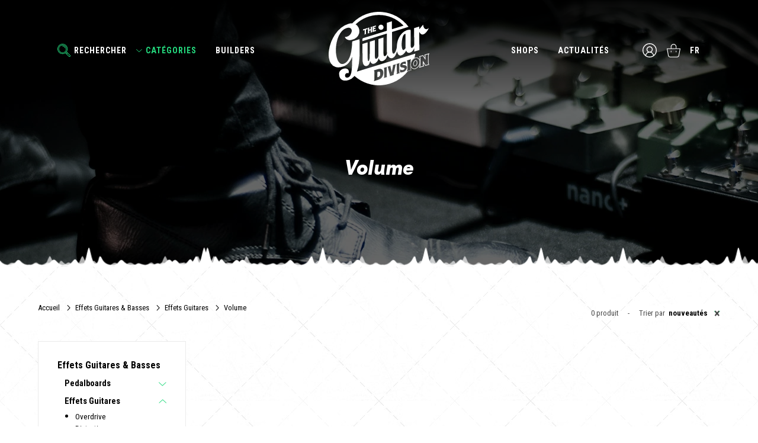

--- FILE ---
content_type: text/html; charset=utf-8
request_url: https://theguitardivision.com/fr/effets-guitares-basses/effets-guitares/volume/
body_size: 9418
content:




<!DOCTYPE html>
<html lang="fr">
<head>
    <link rel="preconnect" href="https://www.facebook.com">
    <link rel="preconnect" href="https://www.googleadservices.com">
    <link rel="preconnect" href="https://www.googletagmanager.com">
    <link rel="preconnect" href="https://googleads.g.doubleclick.net">
    <link rel="preconnect" href="https://www.google-analytics.com">

    <title>Le meilleur du monde de la guitare | The Guitar Division</title>
    <meta name="description" content="Bienvenue dans le monde de l&#x27;excellence ! D&#xE9;couvrez les p&#xE9;dales de volume The Guitar Division" />
    <meta http-equiv="Content-Type" content="text/html; charset=utf-8" />
    <meta name='viewport' content="width=device-width, initial-scale=1, minimum-scale=1.0, maximum-scale=1.0, user-scalable=no" />
        <meta name="keywords" content="volume,le meilleur du monde de la guitare" />
        <meta name="robots" content="index,follow" />

        <!-- Global site tag (gtag.js) - Google Analytics GA4 -->
        <script async src="https://www.googletagmanager.com/gtag/js?id=G-48XH6W0YYB"></script>
        <script>
                window.dataLayer = window.dataLayer || [];
                function gtag(){dataLayer.push(arguments);}
                gtag('js', new Date());
                gtag('config', 'G-48XH6W0YYB');
                gtag('config', 'AW-10807998548');
        </script>
        <!-- Meta Pixel Code -->
        <script type="text/javascript">


                const FB_EXTERNAL_ID = null;
                
            !function(f,b,e,v,n,t,s)
            {if(f.fbq)return;n=f.fbq=function(){n.callMethod?
            n.callMethod.apply(n,arguments):n.queue.push(arguments)};
            if(!f._fbq)f._fbq=n;n.push=n;n.loaded=!0;n.version='2.0';
            n.queue=[];t=b.createElement(e);t.async=!0;
            t.src=v;s=b.getElementsByTagName(e)[0];
            s.parentNode.insertBefore(t,s)}(window, document,'script',
            'https://connect.facebook.net/en_US/fbevents.js');
            fbq('init', '225766549506144', {'external_id' : FB_EXTERNAL_ID});
            fbq('track', 'PageView');
        </script>
        <!-- End Meta Pixel Code -->
        <script type='text/javascript'>
          window.smartlook||(function(d) {
            var o=smartlook=function(){ o.api.push(arguments)},h=d.getElementsByTagName('head')[0];
            var c=d.createElement('script');o.api=new Array();c.async=true;c.type='text/javascript';
            c.charset='utf-8';c.src='https://web-sdk.smartlook.com/recorder.js';h.appendChild(c);
            })(document);
            smartlook('init', 'ccfba503756e71b1ea2fcc5b3736fe66688e9738', { region: 'eu' });
        </script>
        <!-- Matomo -->
        <script>
            var _paq = window._paq = window._paq || [];
            /* tracker methods like "setCustomDimension" should be called before "trackPageView" */
            _paq.push(['trackPageView']);
            _paq.push(['enableLinkTracking']);
            (function () {
                var u = "https://matomo.redmoot.com/";
                _paq.push(['setTrackerUrl', u + 'matomo.php']);
                _paq.push(['setSiteId', '6']);
                var d = document, g = d.createElement('script'), s = d.getElementsByTagName('script')[0];
                g.async = true; g.src = u + 'matomo.js'; s.parentNode.insertBefore(g, s);
            })();
        </script>
        <!-- End Matomo Code -->


    <meta property="fb:app_id" content="6758760647474819" />
    <meta property="og:site_name" content="The Guitar Division" />
    <meta property="og:title" content="Le meilleur du monde de la guitare | The Guitar Division" />
    <meta property="og:url" content="https://theguitardivision.com/fr/effets-guitares-basses/effets-guitares/volume/" />
    <meta property="og:locale" content="fr" />
    <meta property="og:description" content="Bienvenue dans le monde de l&#x27;excellence ! D&#xE9;couvrez les p&#xE9;dales de volume The Guitar Division" />
    <meta property="og:type" content="website" />
    <meta property="og:image" content="https://theguitardivision.com/images/categories/pedales-effets.jpg" />

    <link rel="canonical" href="https://theguitardivision.com/fr/effets-guitares-basses/effets-guitares/volume/" />

            <link rel="alternate" hreflang="fr" href="https://theguitardivision.com/fr/effets-guitares-basses/effets-guitares/volume/" />
            <link rel="alternate" hreflang="en" href="https://theguitardivision.com/en/effets-guitares-basses/effets-guitares/volume/" />



    <script type="text/javascript">
        const SITE_MODE = "PROD";
        const URL_BASE = "https://theguitardivision.com";
        const GOOGLE_API_KEY = 'AIzaSyDghIicWLc-ZmmTgA8Uie30mC4TuhWZyFc';
        const LANG = 'fr';
        const LOCALE = 'fr-FR';
        const GOOGLE_LOG_KEY = '362825628949-r818qaace70lt5ft10f8aoutgj8rkopp';
        const GOOGLE_GTAG = 'G-48XH6W0YYB';
        const HTTPS = true;
        const TICKS = '639045693030538367';
        const B2B = false;
    </script>

        <link rel="stylesheet" href="/css/v1.css?_=639045693030538367" media="screen" />
        <link rel="stylesheet" href="/css/catalogue.css?_=639045693030538367" media="screen" />
        <link rel="stylesheet" href="/plugins/select2/css/select2.min.css?_=639045693030538367" media="screen" />


    <link rel="apple-touch-icon" sizes="57x57" href="/images/favicon/apple-icon-57x57.png">
    <link rel="apple-touch-icon" sizes="60x60" href="/images/favicon/apple-icon-60x60.png">
    <link rel="apple-touch-icon" sizes="72x72" href="/images/favicon/apple-icon-72x72.png">
    <link rel="apple-touch-icon" sizes="76x76" href="/images/favicon/apple-icon-76x76.png">
    <link rel="apple-touch-icon" sizes="114x114" href="/images/favicon/apple-icon-114x114.png">
    <link rel="apple-touch-icon" sizes="120x120" href="/images/favicon/apple-icon-120x120.png">
    <link rel="apple-touch-icon" sizes="144x144" href="/images/favicon/apple-icon-144x144.png">
    <link rel="apple-touch-icon" sizes="152x152" href="/images/favicon/apple-icon-152x152.png">
    <link rel="apple-touch-icon" sizes="180x180" href="/images/favicon/apple-icon-180x180.png">
    <link rel="icon" type="image/png" sizes="192x192" href="/images/favicon/android-icon-192x192.png">
    <link rel="icon" type="image/png" sizes="32x32" href="/images/favicon/favicon-32x32.png">
    <link rel="icon" type="image/png" sizes="96x96" href="/images/favicon/favicon-96x96.png">
    <link rel="icon" type="image/png" sizes="16x16" href="/images/favicon/favicon-16x16.png">
    <meta name="msapplication-TileColor" content="#ffffff">
    <meta name="msapplication-TileImage" content="/images/favicon/ms-icon-144x144.png">
    <meta name="theme-color" content="#ffffff">

</head>
<body>
    <noscript><img height="1" width="1" style="display:none" src="https://www.facebook.com/tr?id=225766549506144&ev=PageView&noscript=1"/></noscript>
    <div id="my-page" class="">
            <header class="">
                    <div class="left">
                        <div class="item search" data-fancybox data-type="ajax" data-options='{ "touch" : false }' data-src="/fr/search">Rechercher</div>
                        <div class="item selected" data-nav="categories">Cat&#xE9;gories</div>
                        <div class="item">
                            <a href="/fr/builders/" title="Builders">Builders</a>
                        </div>
                    </div>
                <a href="/fr/" title="Accueil">
                    The Guitar Division
                    <picture>
                        <img src="/images/general/logo-white.svg" alt="The Guitar Division" />
                    </picture>
                </a>
                    <div class="right">
                        <ul class="item no-lg">
                            <li class=""><a href="/fr/shops/">Shops</a></li>
                            <li class=""><a href="/fr/actualites/">Actualit&#xE9;s</a></li>
                        </ul>
                        <ul class="icons">
                            <li>
                                <a data-fancybox data-type="ajax" data-options='{ "touch" : false }' data-src="/fr/login" class="login" data-tippy="Mon compte" data-tippy-placement="bottom"></a>
                            </li>
                            <li data-b2c><span onclick="CartJS.show()" class="item cart" data-tippy="Mon panier" data-tippy-placement="bottom"></span></li>
                            <li data-b2b style="display:none;">
                                <a class="b2b" href="/fr/b2b/" title=""></a>
                            </li>

                            <li class="lgs">
                                    <ul class="langs" data-tippy="Choisir une langue" data-tippy-placement="bottom">
                                            <li class="selected">
                                                <span class="lk" data-lnk="/fr/effets-guitares-basses/effets-guitares/volume/">fr</span>
                                            </li>
                                            <li class="">
                                                <span class="lk" data-lnk="/en/effets-guitares-basses/effets-guitares/volume/">en</span>
                                            </li>
                                    </ul>
                                </li>
                        </ul>
                    </div>
                    <nav data-nav="categories">
                        <ul class="tabs">
                                <li class="tab " data-tab="GUITAR_ELEC">

                                        <span class="lk" data-lnk="/fr/guitares-electriques/" title="Guitares &#xE9;lectriques">Guitares &#xE9;lectriques</span>
                                </li>
                                <li class="tab " data-tab="GUITAR_ACOU">

                                        <span class="lk" data-lnk="/fr/guitares-acoustiques/" title="Guitares acoustiques">Guitares acoustiques</span>
                                </li>
                                <li class="tab " data-tab="BASS">

                                        <span class="lk" data-lnk="/fr/basses/" title="Basses">Basses</span>
                                </li>
                                <li class="tab " data-tab="AMPS">

                                        <span class="lk" data-lnk="/fr/amplificateurs/" title="Amplificateurs Guitares &#xC9;lectriques">Amplificateurs</span>
                                </li>
                                <li class="tab selected" data-tab="EFFETS">

                                        <a href="/fr/effets-guitares-basses/" title="Effets Guitares &amp; Basses" class="selected">Effets Guitares &amp; Basses</a>
                                </li>
                                <li class="tab " data-tab="ACCESS">

                                        <span class="lk" data-lnk="/fr/accessoires/" title="Ac&#xAD;ces&#xAD;soires pour Gui&#xAD;tares &amp; Basses">Accessoires</span>
                                </li>
                                <li class="tab " data-tab="LIFESTYLE">

                                        <span class="lk" data-lnk="/fr/lifestyle/" title="Lifestyle">Lifestyle</span>
                                </li>
                        </ul>

                            <nav data-tab="GUITAR_ELEC">
                                    <ul>
                                        <li>
                                                <span class="lk" data-lnk="/fr/guitares-electriques/solid-body/" title="Guitares &#xE9;lectriques &quot;Solid Body&quot;">Solid Body</span>
                                        </li>
                                            <li>
                                                    <span class="lk" data-lnk="/fr/guitares-electriques/solid-body/guitares-6-cordes/" title="Guitares &#xE9;lectriques 6 cordes">Guitares 6 cordes</span>
                                            </li>
                                            <li>
                                                    <span class="lk" data-lnk="/fr/guitares-electriques/solid-body/guitares-7-cordes/" title="Guitares &#xE9;lectriques 7 cordes">Guitares 7 cordes</span>
                                            </li>
                                            <li>
                                                    <span class="lk" data-lnk="/fr/guitares-electriques/solid-body/guitares-8-cordes/" title="Guitares &#xE9;lectriques 8 cordes">Guitares 8 cordes</span>
                                            </li>
                                    </ul>
                                    <ul>
                                        <li>
                                                <span class="lk" data-lnk="/fr/guitares-electriques/hollow-body/" title="Guitares &#xE9;lectriques Hollow Body">Hollow Body</span>
                                        </li>
                                            <li>
                                                    <span class="lk" data-lnk="/fr/guitares-electriques/hollow-body/full-hollow/" title="Guitares &#xE9;lectriques Full Hollow">Full Hollow</span>
                                            </li>
                                            <li>
                                                    <span class="lk" data-lnk="/fr/guitares-electriques/hollow-body/semi-hollow/" title="Guitares &#xE9;lectriques Semi Hollow">Semi Hollow</span>
                                            </li>
                                            <li>
                                                    <span class="lk" data-lnk="/fr/guitares-electriques/hollow-body/thin-line/" title="Guitares &#xE9;lectriques Thin Line">Thin Line</span>
                                            </li>
                                    </ul>
                                    <ul>
                                        <li>
                                                <span class="lk" data-lnk="/fr/guitares-electriques/parts/" title="Guitares &#xE9;lectriques Parts">Parts</span>
                                        </li>
                                            <li>
                                                    <span class="lk" data-lnk="/fr/guitares-electriques/parts/bridge/" title="Guitares &#xE9;lectriques bridges">Bridge</span>
                                            </li>
                                            <li>
                                                    <span class="lk" data-lnk="/fr/guitares-electriques/parts/tremolo/" title="Guitares &#xE9;lectriques tr&#xE9;molo">Tremolo</span>
                                            </li>
                                    </ul>
                                    <ul>
                                        <li>
                                                <span class="lk" data-lnk="/fr/guitares-electriques/autres/" title="Guitares &#xE9;lectriques autres">Autres</span>
                                        </li>
                                            <li>
                                                    <span class="lk" data-lnk="/fr/guitares-electriques/autres/archtop/" title="Guitares &#xE9;lectriques Archtop">Archtop</span>
                                            </li>
                                            <li>
                                                    <span class="lk" data-lnk="/fr/guitares-electriques/autres/gaucher/" title="Guitares &#xE9;lectriques pour gauchers">Gaucher</span>
                                            </li>
                                            <li>
                                                    <span class="lk" data-lnk="/fr/guitares-electriques/autres/lapsteel/" title="Guitares &#xE9;lectriques Lapsteel">Lapsteel</span>
                                            </li>
                                            <li>
                                                    <span class="lk" data-lnk="/fr/guitares-electriques/autres/voyage/" title="Guitares &#xE9;lectriques de voyage">Voyage</span>
                                            </li>
                                    </ul>

                                <ul>
                                    <li><b>Builders</b></li>
                                        <li>
                                                <span class="lk" data-lnk="/fr/builders/alquier-guitars.html" title="Alquier Guitars">Alquier Guitars</span>

                                        </li>
                                        <li>
                                                <span class="lk" data-lnk="/fr/builders/altis.html" title="Altis">Altis</span>

                                        </li>
                                        <li>
                                                <span class="lk" data-lnk="/fr/builders/bach-guitar-and-bass.html" title="Bach Guitar and Bass">Bach Guitar and Bass</span>

                                        </li>
                                        <li>
                                                <span class="lk" data-lnk="/fr/builders/berg-guitares.html" title="Berg Guitares">Berg Guitares</span>

                                        </li>
                                        <li>
                                                <span class="lk" data-lnk="/fr/builders/br-guitares.html" title="BR Guitares">BR Guitares</span>

                                        </li>
                                        <li>
                                                <span class="lk" data-lnk="/fr/builders/cracks-guitars.html" title="CRACKS GUITARS">CRACKS GUITARS</span>

                                        </li>
                                        <li>
                                                <span class="lk" data-lnk="/fr/builders/daro-guitars.html" title="Daro Guitars">Daro Guitars</span>

                                        </li>
                                        <li>
                                                <span class="lk" data-lnk="/fr/builders/djerjinski-custom-guitars.html" title="Djerjinski Custom Guitars">Djerjinski Custom Guitars</span>

                                        </li>
                                        <li>
                                                <span class="lk" data-lnk="/fr/builders/ebg-instruments.html" title="EBG Instruments">EBG Instruments</span>

                                        </li>
                                        <li>
                                                <span class="lk" data-lnk="/fr/builders/el-felipe-guitars.html" title="EL FELIPE GUITARS">EL FELIPE GUITARS</span>

                                        </li>
                                        <li>
                                                <span class="lk" data-lnk="/fr/builders/ergon-guitars.html" title="Ergon Guitars">Ergon Guitars</span>

                                        </li>
                                        <li>
                                                <span class="lk" data-lnk="/fr/builders/franfret-guitars.html" title="FranFret Guitars">FranFret Guitars</span>

                                        </li>
                                        <li>
                                                <span class="lk" data-lnk="/fr/builders/girault-guitars.html" title="Girault Guitars">Girault Guitars</span>

                                        </li>
                                        <li>
                                                <span class="lk" data-lnk="/fr/builders/guitares-lecherf.html" title="Guitares Lecherf">Guitares Lecherf</span>

                                        </li>
                                        <li>
                                                <span class="lk" data-lnk="/fr/builders/herve-berardet-guitare-et-creation.html" title="Herv&#xE9; Berardet - Guitare et Cr&#xE9;ation">Herv&#xE9; Berardet - Guitare et Cr&#xE9;ation</span>

                                        </li>
                                        <li>
                                                <span class="lk" data-lnk="/fr/builders/jerome-skadarka-guitars.html" title="J&#xE9;r&#xF4;me Skadarka Guitars">J&#xE9;r&#xF4;me Skadarka Guitars</span>

                                        </li>
                                        <li>
                                                <span class="lk" data-lnk="/fr/builders/joey-martin-luthier.html" title="JOEY MARTIN LUTHIER">JOEY MARTIN LUTHIER</span>

                                        </li>
                                        <li>
                                                <span class="lk" data-lnk="/fr/builders/ligerie-guitares.html" title="Lig&#xE9;rie Guitares">Lig&#xE9;rie Guitares</span>

                                        </li>
                                        <li>
                                                <span class="lk" data-lnk="/fr/builders/lovalet-guitars.html" title="LOVALET GUITARS">LOVALET GUITARS</span>

                                        </li>
                                        <li>
                                                <span class="lk" data-lnk="/fr/builders/lz-guitars.html" title="LZ GUITARS">LZ GUITARS</span>

                                        </li>
                                        <li>
                                                <span class="lk" data-lnk="/fr/builders/made-guitars.html" title="Made Guitars">Made Guitars</span>

                                        </li>
                                        <li>
                                                <span class="lk" data-lnk="/fr/builders/matooz-guitares.html" title="Matooz Guitares">Matooz Guitares</span>

                                        </li>
                                        <li>
                                                <span class="lk" data-lnk="/fr/builders/melophonic-s.html" title="Melophonic&#x27;s">Melophonic&#x27;s</span>

                                        </li>
                                        <li>
                                                <span class="lk" data-lnk="/fr/builders/meta-guitars.html" title="Meta Guitars">Meta Guitars</span>

                                        </li>
                                        <li>
                                                <span class="lk" data-lnk="/fr/builders/on-guitars.html" title="On Guitars">On Guitars</span>

                                        </li>
                                        <li>
                                                <span class="lk" data-lnk="/fr/builders/pistol-guitars.html" title="Pistol Guitars">Pistol Guitars</span>

                                        </li>
                                        <li>
                                                <span class="lk" data-lnk="/fr/builders/pralong-guitars.html" title="Pralong Guitars">Pralong Guitars</span>

                                        </li>
                                        <li>
                                                <span class="lk" data-lnk="/fr/builders/prophecy-instruments.html" title="Prophecy Instruments">Prophecy Instruments</span>

                                        </li>
                                        <li>
                                                <span class="lk" data-lnk="/fr/builders/prophecy-instruments.html" title="Prophecy Instruments">Prophecy Instruments</span>

                                        </li>
                                        <li>
                                                <span class="lk" data-lnk="/fr/builders/rui-silva-custom-guitars-basses.html" title="Rui Silva Custom Guitars &amp; Basses">Rui Silva Custom Guitars &amp; Basses</span>

                                        </li>
                                        <li>
                                                <span class="lk" data-lnk="/fr/builders/san-lorenzo.html" title="San Lorenzo">San Lorenzo</span>

                                        </li>
                                        <li>
                                                <span class="lk" data-lnk="/fr/builders/sebastien-gavet-guitars.html" title="Sebastien Gavet Guitars">Sebastien Gavet Guitars</span>

                                        </li>
                                        <li>
                                                <span class="lk" data-lnk="/fr/builders/solbach-guitares.html" title="Solbach Guitares">Solbach Guitares</span>

                                        </li>
                                        <li>
                                                <span class="lk" data-lnk="/fr/builders/steelyjam-guitars.html" title="Steelyjam Guitars">Steelyjam Guitars</span>

                                        </li>
                                        <li>
                                                <span class="lk" data-lnk="/fr/builders/ted-guitars.html" title="Ted Guitars">Ted Guitars</span>

                                        </li>
                                        <li>
                                                <span class="lk" data-lnk="/fr/builders/wild-custom-guitars.html" title="Wild Custom Guitars">Wild Custom Guitars</span>

                                        </li>
                                        <li>
                                                <span class="lk" data-lnk="/fr/builders/wizard-guitars.html" title="WIZARD GUITARS">WIZARD GUITARS</span>

                                        </li>
                                </ul>

                            </nav>
                            <nav data-tab="GUITAR_ACOU">
                                    <ul>
                                        <li>
                                                <span class="lk" data-lnk="/fr/guitares-acoustiques/western/" title="Guitares acoustiques Western">Western</span>
                                        </li>
                                            <li>
                                                    <span class="lk" data-lnk="/fr/guitares-acoustiques/western/auditorium/" title="Guitares acoustiques  Auditorium">Auditorium</span>
                                            </li>
                                            <li>
                                                    <span class="lk" data-lnk="/fr/guitares-acoustiques/western/baby/" title="Guitares acoustiques Western Baby">Baby</span>
                                            </li>
                                            <li>
                                                    <span class="lk" data-lnk="/fr/guitares-acoustiques/western/dreadnought/" title="Guitares acoustiques Dreadnought">Dreadnought</span>
                                            </li>
                                            <li>
                                                    <span class="lk" data-lnk="/fr/guitares-acoustiques/western/jumbo/" title="Guitares acoustiques  Jumbo">Jumbo</span>
                                            </li>
                                            <li>
                                                    <span class="lk" data-lnk="/fr/guitares-acoustiques/western/orchestra-model/" title="Guitares acoustiques Orchestra Model">Orchestra Model</span>
                                            </li>
                                            <li>
                                                    <span class="lk" data-lnk="/fr/guitares-acoustiques/western/parlor/" title="Guitares acoustiques Western Parlor">Parlor</span>
                                            </li>
                                    </ul>
                                    <ul>
                                        <li>
                                                <span class="lk" data-lnk="/fr/guitares-acoustiques/manouche/" title="Guitares acoustiques Manouche">Manouche</span>
                                        </li>
                                            <li>
                                                    <span class="lk" data-lnk="/fr/guitares-acoustiques/manouche/grande-bouche/" title="Guitares Manouches Grande Bouche">Grande Bouche</span>
                                            </li>
                                            <li>
                                                    <span class="lk" data-lnk="/fr/guitares-acoustiques/manouche/petite-bouche/" title="Guitares Manouches Petite Bouche">Petite Bouche</span>
                                            </li>
                                    </ul>
                                    <ul>
                                        <li>
                                                <span class="lk" data-lnk="/fr/guitares-acoustiques/ukulele/" title="Ukul&#xE9;l&#xE9;s">Ukul&#xE9;l&#xE9;</span>
                                        </li>
                                            <li>
                                                    <span class="lk" data-lnk="/fr/guitares-acoustiques/ukulele/resonateur/" title="R&#xE9;sonateur">R&#xE9;sonateur</span>
                                            </li>
                                            <li>
                                                    <span class="lk" data-lnk="/fr/guitares-acoustiques/ukulele/traditionnel/" title="Ukul&#xE9;l&#xE9; Traditionnel">Traditionnel</span>
                                            </li>
                                    </ul>
                                    <ul>
                                        <li>
                                                <span class="lk" data-lnk="/fr/guitares-acoustiques/dobro-resonateur/" title="Dobro &amp; R&#xE9;sonateur">Dobro &amp; R&#xE9;sonateur</span>
                                        </li>
                                    </ul>
                                    <ul>
                                        <li>
                                                <span class="lk" data-lnk="/fr/guitares-acoustiques/spanish/" title="Guitares acoustiques Spanish">Spanish</span>
                                        </li>
                                            <li>
                                                    <span class="lk" data-lnk="/fr/guitares-acoustiques/spanish/classique/" title="Guitares acoustiques Spanish Classique">Classique</span>
                                            </li>
                                    </ul>

                                <ul>
                                    <li><b>Builders</b></li>
                                        <li>
                                                <span class="lk" data-lnk="/fr/builders/blind-guitars.html" title="Blind Guitars">Blind Guitars</span>

                                        </li>
                                        <li>
                                                <span class="lk" data-lnk="/fr/builders/echo-d-artistes.html" title="Echo d&#x27;artistes">Echo d&#x27;artistes</span>

                                        </li>
                                        <li>
                                                <span class="lk" data-lnk="/fr/builders/iulius-guitars.html" title="Iulius Guitars">Iulius Guitars</span>

                                        </li>
                                        <li>
                                                <span class="lk" data-lnk="/fr/builders/jmt-r-sonateur.html" title="JMT R&#xE9;sonateur">JMT R&#xE9;sonateur</span>

                                        </li>
                                        <li>
                                                <span class="lk" data-lnk="/fr/builders/kopo-guitars.html" title="Kopo Guitars">Kopo Guitars</span>

                                        </li>
                                        <li>
                                                <span class="lk" data-lnk="/fr/builders/m-lop-e.html" title="M&#xE9;lop&#xE9;e">M&#xE9;lop&#xE9;e</span>

                                        </li>
                                        <li>
                                                <span class="lk" data-lnk="/fr/builders/michel-aboudib-guitars.html" title="Michel Aboudib Guitars">Michel Aboudib Guitars</span>

                                        </li>
                                        <li>
                                                <span class="lk" data-lnk="/fr/builders/mjs-guitars.html" title="MJS Guitars">MJS Guitars</span>

                                        </li>
                                        <li>
                                                <span class="lk" data-lnk="/fr/builders/traub-guitars.html" title="Traub Guitars">Traub Guitars</span>

                                        </li>
                                </ul>

                            </nav>
                            <nav data-tab="BASS">
                                    <ul>
                                        <li>
                                                <span class="lk" data-lnk="/fr/basses/basse-4-cordes/" title="Guitare Basse 4 cordes">Basse 4 cordes</span>
                                        </li>
                                    </ul>
                                    <ul>
                                        <li>
                                                <span class="lk" data-lnk="/fr/basses/basse-5-cordes/" title="Guitare Basse 5 cordes">Basse 5 cordes</span>
                                        </li>
                                    </ul>
                                    <ul>
                                        <li>
                                                <span class="lk" data-lnk="/fr/basses/basse-6-cordes/" title="Guitare Basse 6 cordes">Basse 6 cordes</span>
                                        </li>
                                    </ul>

                                <ul>
                                    <li><b>Builders</b></li>
                                        <li>
                                                <span class="lk" data-lnk="/fr/builders/djerjinski-custom-guitars.html" title="Djerjinski Custom Guitars">Djerjinski Custom Guitars</span>

                                        </li>
                                        <li>
                                                <span class="lk" data-lnk="/fr/builders/ebg-instruments.html" title="EBG Instruments">EBG Instruments</span>

                                        </li>
                                        <li>
                                                <span class="lk" data-lnk="/fr/builders/michel-aboudib-guitars.html" title="Michel Aboudib Guitars">Michel Aboudib Guitars</span>

                                        </li>
                                        <li>
                                                <span class="lk" data-lnk="/fr/builders/solbach-guitares.html" title="Solbach Guitares">Solbach Guitares</span>

                                        </li>
                                        <li>
                                                <span class="lk" data-lnk="/fr/builders/ted-guitars.html" title="Ted Guitars">Ted Guitars</span>

                                        </li>
                                        <li>
                                                <span class="lk" data-lnk="/fr/builders/wild-custom-guitars.html" title="Wild Custom Guitars">Wild Custom Guitars</span>

                                        </li>
                                </ul>

                            </nav>
                            <nav data-tab="AMPS">
                                    <ul>
                                        <li>
                                                <span class="lk" data-lnk="/fr/amplificateurs/guitare/" title="Ampli  guitare">Guitare</span>
                                        </li>
                                            <li>
                                                    <span class="lk" data-lnk="/fr/amplificateurs/guitare/accessoires/" title="Accessoires amplis">Accessoires</span>
                                            </li>
                                            <li>
                                                    <span class="lk" data-lnk="/fr/amplificateurs/guitare/cabinet/" title="Baffles">Cabinet</span>
                                            </li>
                                            <li>
                                                    <span class="lk" data-lnk="/fr/amplificateurs/guitare/combo/" title="Ampli combo">Combo</span>
                                            </li>
                                            <li>
                                                    <span class="lk" data-lnk="/fr/amplificateurs/guitare/head/" title="T&#xEA;te d&#x27;ampli guitare">Head</span>
                                            </li>
                                            <li>
                                                    <span class="lk" data-lnk="/fr/amplificateurs/guitare/stack/" title="Ampli Stack">Stack</span>
                                            </li>
                                    </ul>
                                    <ul>
                                        <li>
                                                <span class="lk" data-lnk="/fr/amplificateurs/basse/" title="Ampli basse">Basse</span>
                                        </li>
                                            <li>
                                                    <span class="lk" data-lnk="/fr/amplificateurs/basse/cabinet/" title="Baffle basse">Cabinet</span>
                                            </li>
                                            <li>
                                                    <span class="lk" data-lnk="/fr/amplificateurs/basse/combo/" title="Combo Basse">Combo</span>
                                            </li>
                                            <li>
                                                    <span class="lk" data-lnk="/fr/amplificateurs/basse/head/" title="T&#xEA;te d&#x27;ampli basse">Head</span>
                                            </li>
                                            <li>
                                                    <span class="lk" data-lnk="/fr/amplificateurs/basse/stack/" title="Stack Basse">Stack</span>
                                            </li>
                                    </ul>

                                <ul>
                                    <li><b>Builders</b></li>
                                        <li>
                                                <span class="lk" data-lnk="/fr/builders/ace-amplification.html" title="ACE Amplification">ACE Amplification</span>

                                        </li>
                                        <li>
                                                <span class="lk" data-lnk="/fr/builders/breach-amps.html" title="Breach Amps">Breach Amps</span>

                                        </li>
                                        <li>
                                                <span class="lk" data-lnk="/fr/builders/coffee-audio.html" title="Coffee Audio">Coffee Audio</span>

                                        </li>
                                        <li>
                                                <span class="lk" data-lnk="/fr/builders/da-capo.html" title="Da Capo">Da Capo</span>

                                        </li>
                                        <li>
                                                <span class="lk" data-lnk="/fr/builders/invaders-amplification.html" title="Invaders Amplification">Invaders Amplification</span>

                                        </li>
                                        <li>
                                                <span class="lk" data-lnk="/fr/builders/jeudy-amplification.html" title="JEUDY AMPLIFICATION">JEUDY AMPLIFICATION</span>

                                        </li>
                                        <li>
                                                <span class="lk" data-lnk="/fr/builders/koch-amps.html" title="Koch Amps">Koch Amps</span>

                                        </li>
                                        <li>
                                                <span class="lk" data-lnk="/fr/builders/zolar-engineering.html" title="ZoLar Engineering">ZoLar Engineering</span>

                                        </li>
                                </ul>

                            </nav>
                            <nav data-tab="EFFETS">
                                    <ul>
                                        <li>
                                                    <a href="/fr/effets-guitares-basses/effets-guitares/" title="Effets Guitares" class="selected">Effets Guitares</a>
                                        </li>
                                            <li>
                                                        <a href="/fr/effets-guitares-basses/effets-guitares/booster/" title="Booster">Booster</a>
                                            </li>
                                            <li>
                                                        <a href="/fr/effets-guitares-basses/effets-guitares/compression/" title="Compression">Compression</a>
                                            </li>
                                            <li>
                                                        <a href="/fr/effets-guitares-basses/effets-guitares/controleurswitcher/" title="Contr&#xF4;leur/switcher">Contr&#xF4;leur/switcher</a>
                                            </li>
                                            <li>
                                                        <a href="/fr/effets-guitares-basses/effets-guitares/delay/" title="Delay">Delay</a>
                                            </li>
                                            <li>
                                                        <a href="/fr/effets-guitares-basses/effets-guitares/distortion/" title="Distortion">Distortion</a>
                                            </li>
                                            <li>
                                                        <a href="/fr/effets-guitares-basses/effets-guitares/eq/" title="EQ">EQ</a>
                                            </li>
                                            <li>
                                                        <a href="/fr/effets-guitares-basses/effets-guitares/fuzz/" title="Fuzz">Fuzz</a>
                                            </li>
                                            <li>
                                                        <a href="/fr/effets-guitares-basses/effets-guitares/modulation/" title="Modulation">Modulation</a>
                                            </li>
                                            <li>
                                                        <a href="/fr/effets-guitares-basses/effets-guitares/overdrive/" title="Overdrive">Overdrive</a>
                                            </li>
                                            <li>
                                                        <a href="/fr/effets-guitares-basses/effets-guitares/preamp/" title="Preamp">Preamp</a>
                                            </li>
                                            <li>
                                                        <a href="/fr/effets-guitares-basses/effets-guitares/reverb/" title="Reverb">Reverb</a>
                                            </li>
                                            <li>
                                                        <a href="/fr/effets-guitares-basses/effets-guitares/simulation/" title="Simulation">Simulation</a>
                                            </li>
                                            <li>
                                                        <strong>Volume</strong>
                                            </li>
                                            <li>
                                                        <a href="/fr/effets-guitares-basses/effets-guitares/wah/" title="Wah">Wah</a>
                                            </li>
                                    </ul>
                                    <ul>
                                        <li>
                                                <span class="lk" data-lnk="/fr/effets-guitares-basses/effets-basses/" title="Effets Basses">Effets Basses</span>
                                        </li>
                                            <li>
                                                    <span class="lk" data-lnk="/fr/effets-guitares-basses/effets-basses/delay/" title="Delay">Delay</span>
                                            </li>
                                            <li>
                                                    <span class="lk" data-lnk="/fr/effets-guitares-basses/effets-basses/fuzz/" title="Fuzz">Fuzz</span>
                                            </li>
                                            <li>
                                                    <span class="lk" data-lnk="/fr/effets-guitares-basses/effets-basses/modulation/" title="Modulation">Modulation</span>
                                            </li>
                                            <li>
                                                    <span class="lk" data-lnk="/fr/effets-guitares-basses/effets-basses/overdrive/" title="Overdrive">Overdrive</span>
                                            </li>
                                            <li>
                                                    <span class="lk" data-lnk="/fr/effets-guitares-basses/effets-basses/preamp/" title="Preamp basse">Preamp</span>
                                            </li>
                                    </ul>
                                    <ul>
                                        <li>
                                                <span class="lk" data-lnk="/fr/effets-guitares-basses/effets-acoustiques/" title="Effets Acoustiques">Effets Acoustiques</span>
                                        </li>
                                    </ul>
                                    <ul>
                                        <li>
                                                <span class="lk" data-lnk="/fr/effets-guitares-basses/pedalboards/" title="Pedalboard pour Effets Guitares &amp; Basses">Pedalboards</span>
                                        </li>
                                            <li>
                                                    <span class="lk" data-lnk="/fr/effets-guitares-basses/pedalboards/accessoires/" title="Accessoires">Accessoires</span>
                                            </li>
                                            <li>
                                                    <span class="lk" data-lnk="/fr/effets-guitares-basses/pedalboards/alimentations/" title="Alimentations p&#xE9;dales">Alimentations</span>
                                            </li>
                                            <li>
                                                    <span class="lk" data-lnk="/fr/effets-guitares-basses/pedalboards/boards/" title="Boards">Boards</span>
                                            </li>
                                    </ul>
                                    <ul>
                                        <li>
                                                <span class="lk" data-lnk="/fr/effets-guitares-basses/accordeurs-de-scene/" title="Accordeurs de Sc&#xE8;ne">Accordeurs de Sc&#xE8;ne</span>
                                        </li>
                                    </ul>

                                <ul>
                                    <li><b>Builders</b></li>
                                        <li>
                                                <a href="/fr/builders/ami-effects.html" title="AMI Effects">AMI Effects</a>

                                        </li>
                                        <li>
                                                <a href="/fr/builders/audiolithe.html" title="Audiolithe">Audiolithe</a>

                                        </li>
                                        <li>
                                                <a href="/fr/builders/collision-devices.html" title="Collision devices">Collision devices</a>

                                        </li>
                                        <li>
                                                <a href="/fr/builders/dophix.html" title="Dophix">Dophix</a>

                                        </li>
                                        <li>
                                                <a href="/fr/builders/earthquaker-devices.html" title="EarthQuaker Devices">EarthQuaker Devices</a>

                                        </li>
                                        <li>
                                                <a href="/fr/builders/electric-wood-company.html" title="Electric Wood Company">Electric Wood Company</a>

                                        </li>
                                        <li>
                                                <a href="/fr/builders/formula-b.html" title="Formula B">Formula B</a>

                                        </li>
                                        <li>
                                                <a href="/fr/builders/kleissonic.html" title="Kleissonic">Kleissonic</a>

                                        </li>
                                        <li>
                                                <a href="/fr/builders/lateral-phonics.html" title="Lateral Phonics">Lateral Phonics</a>

                                        </li>
                                        <li>
                                                <a href="/fr/builders/mojo-lab-guitar.html" title="MOJO LAB GUITAR">MOJO LAB GUITAR</a>

                                        </li>
                                        <li>
                                                <a href="/fr/builders/providence.html" title="Providence">Providence</a>

                                        </li>
                                        <li>
                                                <a href="/fr/builders/retro-tone.html" title="Retro tone">Retro tone</a>

                                        </li>
                                        <li>
                                                <a href="/fr/builders/sp-custom.html" title="SP Custom">SP Custom</a>

                                        </li>
                                        <li>
                                                <a href="/fr/builders/thermion.html" title="Thermion">Thermion</a>

                                        </li>
                                        <li>
                                                <a href="/fr/builders/thrilltone.html" title="Thrilltone">Thrilltone</a>

                                        </li>
                                        <li>
                                                <a href="/fr/builders/vemuram.html" title="Vemuram">Vemuram</a>

                                        </li>
                                </ul>

                            </nav>
                            <nav data-tab="ACCESS">
                                    <ul>
                                        <li>
                                                <span class="lk" data-lnk="/fr/accessoires/cordes/" title="Une s&#xE9;lection de cordes pour les guitaristes exigeants">Cordes</span>
                                        </li>
                                            <li>
                                                    <span class="lk" data-lnk="/fr/accessoires/cordes/basse/" title="Cordes pour basse">Basse</span>
                                            </li>
                                            <li>
                                                    <span class="lk" data-lnk="/fr/accessoires/cordes/guitare-acoustique/" title="Cordes guitare acoustique">Guitare acoustique</span>
                                            </li>
                                            <li>
                                                    <span class="lk" data-lnk="/fr/accessoires/cordes/guitare-classique/" title="Cordes guitare classique">Guitare Classique</span>
                                            </li>
                                            <li>
                                                    <span class="lk" data-lnk="/fr/accessoires/cordes/guitare-electrique/" title="Cordes guitare &#xE9;lectrique">Guitare &#xE9;lectrique</span>
                                            </li>
                                            <li>
                                                    <span class="lk" data-lnk="/fr/accessoires/cordes/guitare-manouche/" title="Guitare Manouche">Guitare Manouche</span>
                                            </li>
                                    </ul>
                                    <ul>
                                        <li>
                                                <span class="lk" data-lnk="/fr/accessoires/micros/" title="Micros Guitares &amp; Basses">Micros</span>
                                        </li>
                                            <li>
                                                    <span class="lk" data-lnk="/fr/accessoires/micros/basse/" title="Basse">Basse</span>
                                            </li>
                                            <li>
                                                    <span class="lk" data-lnk="/fr/accessoires/micros/electronique/" title="Electronique">Electronique</span>
                                            </li>
                                            <li>
                                                    <span class="lk" data-lnk="/fr/accessoires/micros/guitare-electrique/" title="Guitare &#xE9;lectrique">Guitare &#xE9;lectrique</span>
                                            </li>
                                    </ul>
                                    <ul>
                                        <li>
                                                <span class="lk" data-lnk="/fr/accessoires/cables/" title="Cables">Cables</span>
                                        </li>
                                            <li>
                                                    <span class="lk" data-lnk="/fr/accessoires/cables/cables-de-patch/" title="C&#xE2;bles de patch">C&#xE2;bles de patch</span>
                                            </li>
                                            <li>
                                                    <span class="lk" data-lnk="/fr/accessoires/cables/cables-haut-parleurs/" title="C&#xE2;bles haut-parleurs">C&#xE2;bles haut-parleurs</span>
                                            </li>
                                            <li>
                                                    <span class="lk" data-lnk="/fr/accessoires/cables/cables-pour-instrument/" title="C&#xE2;bles pour instrument">C&#xE2;bles pour instrument</span>
                                            </li>
                                            <li>
                                                    <span class="lk" data-lnk="/fr/accessoires/cables/cables-xlr/" title="C&#xE2;bles XLR">C&#xE2;bles XLR</span>
                                            </li>
                                    </ul>
                                    <ul>
                                        <li>
                                                <span class="lk" data-lnk="/fr/accessoires/autres/" title="Accessoires pour guitare">Autres</span>
                                        </li>
                                            <li>
                                                    <span class="lk" data-lnk="/fr/accessoires/autres/bottle-neck/" title="Bottle neck">Bottle neck</span>
                                            </li>
                                            <li>
                                                    <span class="lk" data-lnk="/fr/accessoires/autres/capodastres/" title="Capodastres">Capodastres</span>
                                            </li>
                                            <li>
                                                    <span class="lk" data-lnk="/fr/accessoires/autres/mediators/" title="Mediators">Mediators</span>
                                            </li>
                                            <li>
                                                    <span class="lk" data-lnk="/fr/accessoires/autres/produits-d-entretien/" title="Produits d&#x27;entretien">Produits d&#x27;entretien</span>
                                            </li>
                                            <li>
                                                    <span class="lk" data-lnk="/fr/accessoires/autres/sangles/" title="Sangles pour guitare">Sangles</span>
                                            </li>
                                            <li>
                                                    <span class="lk" data-lnk="/fr/accessoires/autres/supports-pour-guitares-basses/" title="Supports pour Guitares &amp; Basses">Supports pour Guitares &amp; Basses</span>
                                            </li>
                                    </ul>
                                    <ul>
                                        <li>
                                                <span class="lk" data-lnk="/fr/accessoires/in-ear-monitors/" title="In-Ear monitors">In-Ear monitors</span>
                                        </li>
                                    </ul>
                                    <ul>
                                        <li>
                                                <span class="lk" data-lnk="/fr/accessoires/etuis/" title="Etuis">Etuis</span>
                                        </li>
                                            <li>
                                                    <span class="lk" data-lnk="/fr/accessoires/etuis/etuis-guitares-electriques/" title="Etuis guitares &#xE9;lectriques">Etuis guitares &#xE9;lectriques</span>
                                            </li>
                                    </ul>
                                    <ul>
                                        <li>
                                                <span class="lk" data-lnk="/fr/accessoires/accordeurs-clip/" title="Accordeurs Clip">Accordeurs Clip</span>
                                        </li>
                                    </ul>

                                <ul>
                                    <li><b>Builders</b></li>
                                        <li>
                                                <span class="lk" data-lnk="/fr/builders/10-9-eme-musicwear.html" title="10/9 &#xE8;me Musicwear">10/9 &#xE8;me Musicwear</span>

                                        </li>
                                        <li>
                                                <span class="lk" data-lnk="/fr/builders/armonics.html" title="Armonics">Armonics</span>

                                        </li>
                                        <li>
                                                <span class="lk" data-lnk="/fr/builders/auroratone-pickups.html" title="AuroraTone Pickups">AuroraTone Pickups</span>

                                        </li>
                                        <li>
                                                <span class="lk" data-lnk="/fr/builders/bg-franck-bichon.html" title="BG Franck Bichon">BG Franck Bichon</span>

                                        </li>
                                        <li>
                                                <span class="lk" data-lnk="/fr/builders/bourbon-strap-guitar.html" title="Bourbon Strap Guitar">Bourbon Strap Guitar</span>

                                        </li>
                                        <li>
                                                <span class="lk" data-lnk="/fr/builders/cioks.html" title="CIOKS">CIOKS</span>

                                        </li>
                                        <li>
                                                <span class="lk" data-lnk="/fr/builders/dragonne.html" title="Dragonne">Dragonne</span>

                                        </li>
                                        <li>
                                                <span class="lk" data-lnk="/fr/builders/dugain.html" title="Dugain">Dugain</span>

                                        </li>
                                        <li>
                                                <span class="lk" data-lnk="/fr/builders/euterpe-micros.html" title="Euterpe Micros">Euterpe Micros</span>

                                        </li>
                                        <li>
                                                <span class="lk" data-lnk="/fr/builders/formula-b.html" title="Formula B">Formula B</span>

                                        </li>
                                        <li>
                                                <span class="lk" data-lnk="/fr/builders/freaks-pickups.html" title="Freaks pickups">Freaks pickups</span>

                                        </li>
                                        <li>
                                                <span class="lk" data-lnk="/fr/builders/get-m-get-m-inc.html" title="GET&#x27;M GET&#x27;M INC.">GET&#x27;M GET&#x27;M INC.</span>

                                        </li>
                                        <li>
                                                <span class="lk" data-lnk="/fr/builders/guss-pickups.html" title="GUSS PICKUPS">GUSS PICKUPS</span>

                                        </li>
                                        <li>
                                                <span class="lk" data-lnk="/fr/builders/hepcat-pickups.html" title="Hepcat Pickups">Hepcat Pickups</span>

                                        </li>
                                        <li>
                                                <span class="lk" data-lnk="/fr/builders/keyztone.html" title="Keyztone">Keyztone</span>

                                        </li>
                                        <li>
                                                <span class="lk" data-lnk="/fr/builders/knobloch-strings.html" title="Knobloch Strings">Knobloch Strings</span>

                                        </li>
                                        <li>
                                                <span class="lk" data-lnk="/fr/builders/pedal-room-italy.html" title="Pedal Room Italy">Pedal Room Italy</span>

                                        </li>
                                        <li>
                                                <span class="lk" data-lnk="/fr/builders/peterson-strobe-tuners.html" title="Peterson Strobe Tuners">Peterson Strobe Tuners</span>

                                        </li>
                                        <li>
                                                <span class="lk" data-lnk="/fr/builders/plick-the-pick.html" title="Plick the pick">Plick the pick</span>

                                        </li>
                                        <li>
                                                <span class="lk" data-lnk="/fr/builders/providence.html" title="Providence">Providence</span>

                                        </li>
                                        <li>
                                                <span class="lk" data-lnk="/fr/builders/racksco.html" title="RacksCo.">RacksCo.</span>

                                        </li>
                                        <li>
                                                <span class="lk" data-lnk="/fr/builders/tom-s-vintage-straps.html" title="Tom&#x27;s Vintage Straps">Tom&#x27;s Vintage Straps</span>

                                        </li>
                                        <li>
                                                <span class="lk" data-lnk="/fr/builders/tornade-ms-pickups.html" title="Tornade MS Pickups">Tornade MS Pickups</span>

                                        </li>
                                        <li>
                                                <span class="lk" data-lnk="/fr/builders/tremoline.html" title="Tremoline">Tremoline</span>

                                        </li>
                                        <li>
                                                <span class="lk" data-lnk="/fr/builders/valley-picks.html" title="Valley Picks">Valley Picks</span>

                                        </li>
                                        <li>
                                                <span class="lk" data-lnk="/fr/builders/vaudoo-audio.html" title="Vaudoo Audio">Vaudoo Audio</span>

                                        </li>
                                        <li>
                                                <span class="lk" data-lnk="/fr/builders/vemuram.html" title="Vemuram">Vemuram</span>

                                        </li>
                                </ul>

                            </nav>
                            <nav data-tab="LIFESTYLE">
                                    <ul>
                                        <li>
                                                <span class="lk" data-lnk="/fr/lifestyle/culture/" title="Culture">Culture</span>
                                        </li>
                                    </ul>
                                    <ul>
                                        <li>
                                                <span class="lk" data-lnk="/fr/lifestyle/art/" title="Art">Art</span>
                                        </li>
                                    </ul>
                                    <ul>
                                        <li>
                                                <span class="lk" data-lnk="/fr/lifestyle/design/" title="Design">Design</span>
                                        </li>
                                    </ul>
                                    <ul>
                                        <li>
                                                <span class="lk" data-lnk="/fr/lifestyle/accessoires/" title="Accessoires Lifestyle">Accessoires</span>
                                        </li>
                                    </ul>
                                    <ul>
                                        <li>
                                                <span class="lk" data-lnk="/fr/lifestyle/textile/" title="Textile">Textile</span>
                                        </li>
                                    </ul>

                                <ul>
                                    <li><b>Builders</b></li>
                                        <li>
                                                <span class="lk" data-lnk="/fr/builders/the-cappel.html" title="The Cappel">The Cappel</span>

                                        </li>
                                        <li>
                                                <span class="lk" data-lnk="/fr/builders/the-guitar-division.html" title="The Guitar Division">The Guitar Division</span>

                                        </li>
                                </ul>

                            </nav>
                    </nav>


            </header>

        <main id=Catalogue class="">
            



<div class="top" check-bg-webp style="background-image:url(/images/categories/pedales-effets.webp)" data-background="/images/categories/pedales-effets.webp">
    <h1 class="">Volume</h1>
</div>
<div class="bottom">

    <ul class="ariane">
        <li>
            <span data-lnk="/" class="lk">Accueil</span>
        </li>
            <li>
                    <a href="/fr/effets-guitares-basses/" title="Effets Guitares &amp; Basses">Effets Guitares &amp; Basses</a>
            </li>
            <li>
                    <a href="/fr/effets-guitares-basses/effets-guitares/" title="Effets Guitares">Effets Guitares</a>
            </li>
            <li>
                    <strong>Volume</strong>
            </li>
    </ul>

    <div class="count_sort">
        <span class="count">0 Produit</span>
        <div class="sort">
            <label for="lst_sort">Trier par</label>
            <div class="sort_container">
                <select id="lst_sort" data-allow-clear="true" data-placeholder="D&#xE9;faut" data-minimum-results-for-search="1000" data-width="100%">
                    <option value="">D&#xE9;faut</option>
                    <option value="PRICE_ASC">Prix croissant</option>
                    <option value="NEW" selected>Nouveaut&#xE9;s</option>
                </select>
            </div>
        </div>
    </div>

    


<div id="Filters" class="filters">
    <b>Filtres</b>
    <div class="filter">
        <b>
            <a data-id="5" href="/fr/effets-guitares-basses/" title="Effets Guitares &amp; Basses" class="">Effets Guitares &amp; Basses</a>
        </b>
            <div class="subcat">
                    <b><span data-id="50" data-lnk="/fr/effets-guitares-basses/pedalboards/" title="Pedalboard pour Effets Guitares &amp; Basses" class="lk ">Pedalboards</span></b>

                    <ul>
                            <li>
                                    <span data-id="62" data-lnk="/fr/effets-guitares-basses/pedalboards/boards/" title="Boards" class="lk ">Boards</span>
                            </li>
                            <li>
                                    <span data-id="63" data-lnk="/fr/effets-guitares-basses/pedalboards/alimentations/" title="Alimentations p&#xE9;dales" class="lk ">Alimentations</span>
                            </li>
                            <li>
                                    <span data-id="135" data-lnk="/fr/effets-guitares-basses/pedalboards/accessoires/" title="Accessoires" class="lk ">Accessoires</span>
                            </li>
                    </ul>
            </div>
            <div class="subcat">
                        <b><a data-id="114" href="/fr/effets-guitares-basses/effets-guitares/" title="Effets Guitares" class="">Effets Guitares</a></b>

                    <ul>
                            <li>
                                        <a data-id="69" href="/fr/effets-guitares-basses/effets-guitares/overdrive/" title="Overdrive" class="">Overdrive</a>
                            </li>
                            <li>
                                        <a data-id="70" href="/fr/effets-guitares-basses/effets-guitares/distortion/" title="Distortion" class="">Distortion</a>
                            </li>
                            <li>
                                        <a data-id="71" href="/fr/effets-guitares-basses/effets-guitares/fuzz/" title="Fuzz" class="">Fuzz</a>
                            </li>
                            <li>
                                        <a data-id="72" href="/fr/effets-guitares-basses/effets-guitares/preamp/" title="Preamp" class="">Preamp</a>
                            </li>
                            <li>
                                        <a data-id="73" href="/fr/effets-guitares-basses/effets-guitares/delay/" title="Delay" class="">Delay</a>
                            </li>
                            <li>
                                        <a data-id="75" href="/fr/effets-guitares-basses/effets-guitares/reverb/" title="Reverb" class="">Reverb</a>
                            </li>
                            <li>
                                        <a data-id="76" href="/fr/effets-guitares-basses/effets-guitares/wah/" title="Wah" class="">Wah</a>
                            </li>
                            <li>
                                        <a data-id="122" href="/fr/effets-guitares-basses/effets-guitares/booster/" title="Booster" class="">Booster</a>
                            </li>
                            <li>
                                        <a data-id="124" href="/fr/effets-guitares-basses/effets-guitares/controleurswitcher/" title="Contr&#xF4;leurs/Switchers" class="">Contr&#xF4;leur/switcher</a>
                            </li>
                            <li>
                                        <a data-id="126" href="/fr/effets-guitares-basses/effets-guitares/modulation/" title="Modulation" class="">Modulation</a>
                            </li>
                            <li>
                                        <a data-id="129" href="/fr/effets-guitares-basses/effets-guitares/compression/" title="Compression" class="">Compression</a>
                            </li>
                            <li>
                                        <a data-id="139" href="/fr/effets-guitares-basses/effets-guitares/eq/" title="EQ" class="">EQ</a>
                            </li>
                            <li>
                                        <strong>Volume</strong>
                            </li>
                            <li>
                                        <a data-id="144" href="/fr/effets-guitares-basses/effets-guitares/simulation/" title="Simulation" class="">Simulation</a>
                            </li>
                    </ul>
            </div>
            <div class="subcat">
                    <b><span data-id="115" data-lnk="/fr/effets-guitares-basses/effets-basses/" title="Effets Basses" class="lk ">Effets Basses</span></b>

                    <ul>
                            <li>
                                    <span data-id="117" data-lnk="/fr/effets-guitares-basses/effets-basses/preamp/" title="Preamp basse" class="lk ">Preamp</span>
                            </li>
                            <li>
                                    <span data-id="118" data-lnk="/fr/effets-guitares-basses/effets-basses/overdrive/" title="Overdrive" class="lk ">Overdrive</span>
                            </li>
                            <li>
                                    <span data-id="119" data-lnk="/fr/effets-guitares-basses/effets-basses/fuzz/" title="Fuzz" class="lk ">Fuzz</span>
                            </li>
                            <li>
                                    <span data-id="121" data-lnk="/fr/effets-guitares-basses/effets-basses/delay/" title="Delay" class="lk ">Delay</span>
                            </li>
                            <li>
                                    <span data-id="127" data-lnk="/fr/effets-guitares-basses/effets-basses/modulation/" title="Modulation" class="lk ">Modulation</span>
                            </li>
                    </ul>
            </div>
            <div class="subcat">
                    <b><span data-id="116" data-lnk="/fr/effets-guitares-basses/effets-acoustiques/" title="Effets Acoustiques" class="lk ">Effets Acoustiques</span></b>

            </div>
            <div class="subcat">
                    <b><span data-id="147" data-lnk="/fr/effets-guitares-basses/accordeurs-de-scene/" title="Accordeurs de Sc&#xE8;ne" class="lk ">Accordeurs de Sc&#xE8;ne</span></b>

            </div>
    </div>
</div>
    




    <div class="noresult">
        Aucun produit actuellement disponible.
    </div>



    <noscript>
        <ul class="pagination">
        </ul>
    </noscript>
</div>


        </main>
       
            
                <footer data-src="/images/general/footer.webp" data-src-mobile="/images/general/footer-mobile.webp">

                    <div class="col">
                        <picture>
                            <img width="120" Src="/images/general/logo-white.svg" alt="The Guitar Division" loading="lazy" />
                        </picture>

                        <p>The Guitar Division te donne rendez-vous avec l’excellence du monde de la guitare et de la basse. <span class="lk" data-lnk="/fr/notre-mission.html" title="En savoir plus">En savoir plus</span></p>

                    </div>
                    <div class="col">
                        <ul class="links">
                            <li>A propos de</li>
                            <li><span data-rel="noindex,follow" data-lnk="/fr/builders" title="Les builders" class="lk">Les builders</span></li>
                            <li><span data-rel="noindex,follow" data-lnk="/fr/shops" title="Les shops" class="lk">Les shops</span></li>
                            <li><span data-rel="noindex,nofollow" data-type="ajax" data-src="/fr/contact" data-fancybox data-options='{"touch" : false, "baseClass" : "fancy-contact" }' title="Contactez-nous">Contactez-nous</span></li>
                            <li><span data-rel="noindex,nofollow" data-lnk="/fr/presse.html" title="Presse" class="lk">Presse</span></li>
                            <li class="socials">
                                <ul>
                                    <li><span data-rel="noopener nofollow noreferrer" data-lnk="https://www.facebook.com/TheGuitarDivision/" class="lk fab fa-facebook-f" title="Suivez nous sur Facebook" data-target="_blank">Suivez nous sur Facebook</span></li>
                                    <li><span data-rel="noopener nofollow noreferrer" data-lnk="https://www.instagram.com/theguitardivision/" class="lk fab fa-instagram" title="Suivez nous sur Instagram" data-target="_blank">Suivez nous sur Instagram</span></li>
                                    <li><span data-rel="noopener nofollow noreferrer" data-lnk="https://www.youtube.com/channel/UCPArrCMjkrehrRs9t47Kp0A" class="lk fab fa-youtube" title="Suivez nous sur Youtube" data-target="_blank">Suivez nous sur Youtube</span></li>
                                </ul>
                            </li>
                            <li><span data-rel="noindex,follow" data-lnk="/fr/conditions-generales-utilisation.html" title="Conditions générales d'utilisation" class="lk">Conditions générales d'utilisation</span></li>
                            <li><span data-rel="noindex,follow" data-lnk="/fr/conditions-generales-de-vente.html" title="Conditions générales de vente" class="lk">Conditions générales de vente</span></li>
                            <li><span data-rel="noindex,follow" data-lnk="/fr/mentions-legales.html" title="Mentions légales" class="lk">Mentions légales</span></li>
                            <li><span data-rel="noindex,follow" data-lnk="/fr/protection-des-donnees.html" title="Protection des données" class="lk">Protection des données</span></li>
                            <li><span data-rel="noindex,follow" data-lnk="/fr/moyens-de-paiement.html" title="Moyens de paiement" class="lk">Moyens de paiement</span></li>
                            <li><span data-rel="noindex,follow" data-lnk="/fr/livraison.html" title="Livraison" class="lk">Livraison</span></li>
                        </ul>
                    </div>
                    <div class="col">
                        <ul class="links">
                            <li>Acheter un produit</li>
                                <li>
                                        <a href="/fr/guitares-electriques/" title="Guitares &#xE9;lectriques">Guitares &#xE9;lectriques</a>
                                </li>
                                <li>
                                        <a href="/fr/guitares-acoustiques/" title="Guitares acoustiques">Guitares acoustiques</a>
                                </li>
                                <li>
                                        <a href="/fr/basses/" title="Basses">Basses</a>
                                </li>
                                <li>
                                        <a href="/fr/amplificateurs/" title="Amplificateurs Guitares &#xC9;lectriques">Amplificateurs</a>
                                </li>
                                <li>
                                        <a href="/fr/effets-guitares-basses/" title="Effets Guitares &amp; Basses">Effets Guitares &amp; Basses</a>
                                </li>
                                <li>
                                        <a href="/fr/accessoires/" title="Ac&#xAD;ces&#xAD;soires pour Gui&#xAD;tares &amp; Basses">Accessoires</a>
                                </li>
                                <li>
                                        <a href="/fr/lifestyle/" title="Lifestyle">Lifestyle</a>
                                </li>
                            <li><span class="green bold" data-fancybox="" data-type="ajax" data-options="{ &quot;touch&quot; : false }" data-src="/fr/search">Rechercher un produit</span></li>
                        </ul>
                    </div>
                    <div class="col">
                        <ul class="links">
                            <li>Actualit&#xE9;s</li>
                                <li><span class="lk" data-lnk="/fr/actualites/sangle-guitare-vintage-type-woodstock-artisanat-style-retro-tom-vintage-strap-s-87.html">Sangle guitare vintage type Woodstock | Artisanat &amp; style r&#xE9;tro &#x2013; Tom Vintage Strap&#x2019;s</span></li>
                                <li><span class="lk" data-lnk="/fr/actualites/rack-guitare-en-bois-le-support-ideal-pour-proteger-et-sublimer-vos-guitares-86.html">Rack guitare en bois : le support id&#xE9;al pour prot&#xE9;ger et sublimer vos guitares</span></li>
                                <li><span class="lk" data-lnk="/fr/actualites/the-guitar-division-tour-2025-la-tournee-100-guitare-de-retour-en-france-85.html">THE GUITAR DIVISION TOUR 2025 : LA TOURN&#xC9;E 100% GUITARE DE RETOUR EN FRANCE !</span></li>
                                <li><span class="lk" data-lnk="/fr/actualites/the-guitar-division-devient-partenaire-du-festival-creatures-2025-a-nantes-84.html">&#x1F3B8; The Guitar Division devient partenaire du Festival Cr&#xE9;atures 2025 &#xE0; Nantes</span></li>
                                <li><span class="lk" data-lnk="/fr/actualites/bordeaux-star-guitar-2025-le-1er-salon-guitare-sur-bordeaux-83.html">Bordeaux Star Guitar 2025 : le 1er salon guitare sur Bordeaux</span></li>
                                <li><span class="lk" data-lnk="/fr/actualites/solbach-guitares-le-bois-la-forme-le-son-82.html">Solbach Guitares : le bois, la forme, le son</span></li>
                            <li><span class="green lk bold" data-lnk="/fr/actualites">Voir toutes les news</span></li>
                        </ul>
                    </div>
                    <a href="https://www.redmoot.com/" class="bottom_bar" title="Powered by Redmoot">Création de site internet : Redmoot</a>
                </footer>
            
    </div>


    
        <script src="/plugins/jquery/jquery.min.js"></script>
        <script src="/plugins/$script/script.min.js"></script>
        <script src="/plugins/modernizr/modernizr-custom.js"></script>
        
        
        
        
            <script src="/js/compat_checker.min.js?_=639045693030538367"></script>
        
    


    
        <script src="/js/resx_fr.js?_=639045693030538367"></script>
    




    
    
    
        <script src="/js/listing.min.js?_=639045693030538367"></script>
    
    <script src="/plugins/cookie/cookie.min.js?_=639045693030538367"></script>
    <script type="text/javascript">
        ListingJS.usrc = "TGD_USER";
        ListingJS.url = "/fr/effets-guitares-basses/effets-guitares/volume/";
        ListingJS.page = 1;
        ListingJS.nbPage = 0;
        ListingJS.init();
    </script>


    
        

         
            <script src="/js/footer.min.js?_=639045693030538367"></script>
        

            <link href="/css/list_product.css?_=639045693030538367" rel="stylesheet" media="screen" />
            <link href="/css/footer.css?_=639045693030538367" rel="stylesheet" media="screen" />
            <link href="/plugins/fontawesome/css/all.min.css?_=639045693030538367" rel="stylesheet" media="screen" />
            <link href="/plugins/alertify/css/alertify.min.css?_=639045693030538367" rel="stylesheet" media="screen" />
            <link href="/plugins/fancybox/jquery.fancybox.min.css?_=639045693030538367" rel="stylesheet" media="screen" />
    
</body>
</html>


--- FILE ---
content_type: text/html; charset=utf-8
request_url: https://theguitardivision.com/fr/menu
body_size: 2154
content:


<nav id="my-menu">
    <ul>
        <li><a href="javascript:;" data-fancybox data-type="ajax" data-src="/fr/search" data-base-class="fancy-search" data-options='{ "touch" : false }' rel="nofollow">Rechercher</a></li>
        <li><a href="/fr/builders/">Builders</a></li>
        <li><a href="/fr/shops/">Shops</a></li>
        <li><a href="/fr/actualites/">Actualit&#xE9;s</a></li>

            <li>
                <a href="/fr/guitares-electriques/" title="Guitares &#xE9;lectriques">Guitares &#xE9;lectriques</a>

                    <ul>
                            <li>
                                <a href="/fr/guitares-electriques/solid-body/" title="Solid Body">Solid Body</a>

                                    <ul>
                                            <li><a href="/fr/guitares-electriques/solid-body/guitares-6-cordes/" title="Guitares 6 cordes">Guitares 6 cordes</a></li>
                                            <li><a href="/fr/guitares-electriques/solid-body/guitares-7-cordes/" title="Guitares 7 cordes">Guitares 7 cordes</a></li>
                                            <li><a href="/fr/guitares-electriques/solid-body/guitares-8-cordes/" title="Guitares 8 cordes">Guitares 8 cordes</a></li>
                                    </ul>

                            </li>
                            <li>
                                <a href="/fr/guitares-electriques/hollow-body/" title="Hollow Body">Hollow Body</a>

                                    <ul>
                                            <li><a href="/fr/guitares-electriques/hollow-body/full-hollow/" title="Full Hollow">Full Hollow</a></li>
                                            <li><a href="/fr/guitares-electriques/hollow-body/semi-hollow/" title="Semi Hollow">Semi Hollow</a></li>
                                            <li><a href="/fr/guitares-electriques/hollow-body/thin-line/" title="Thin Line">Thin Line</a></li>
                                    </ul>

                            </li>
                            <li>
                                <a href="/fr/guitares-electriques/parts/" title="Parts">Parts</a>

                                    <ul>
                                            <li><a href="/fr/guitares-electriques/parts/bridge/" title="Bridge">Bridge</a></li>
                                            <li><a href="/fr/guitares-electriques/parts/tremolo/" title="Tremolo">Tremolo</a></li>
                                    </ul>

                            </li>
                            <li>
                                <a href="/fr/guitares-electriques/autres/" title="Autres">Autres</a>

                                    <ul>
                                            <li><a href="/fr/guitares-electriques/autres/archtop/" title="Archtop">Archtop</a></li>
                                            <li><a href="/fr/guitares-electriques/autres/gaucher/" title="Gaucher">Gaucher</a></li>
                                            <li><a href="/fr/guitares-electriques/autres/lapsteel/" title="Lapsteel">Lapsteel</a></li>
                                            <li><a href="/fr/guitares-electriques/autres/voyage/" title="Voyage">Voyage</a></li>
                                    </ul>

                            </li>
                        <li>
                            <span>Marques</span>
                            <ul>
                                <li>
                                    <a href="/fr/builders/alquier-guitars.html" title="Alquier Guitars">Alquier Guitars</a>
                                </li>
                                <li>
                                    <a href="/fr/builders/altis.html" title="Altis">Altis</a>
                                </li>
                                <li>
                                    <a href="/fr/builders/bach-guitar-and-bass.html" title="Bach Guitar and Bass">Bach Guitar and Bass</a>
                                </li>
                                <li>
                                    <a href="/fr/builders/berg-guitares.html" title="Berg Guitares">Berg Guitares</a>
                                </li>
                                <li>
                                    <a href="/fr/builders/br-guitares.html" title="BR Guitares">BR Guitares</a>
                                </li>
                                <li>
                                    <a href="/fr/builders/cracks-guitars.html" title="CRACKS GUITARS">CRACKS GUITARS</a>
                                </li>
                                <li>
                                    <a href="/fr/builders/daro-guitars.html" title="Daro Guitars">Daro Guitars</a>
                                </li>
                                <li>
                                    <a href="/fr/builders/djerjinski-custom-guitars.html" title="Djerjinski Custom Guitars">Djerjinski Custom Guitars</a>
                                </li>
                                <li>
                                    <a href="/fr/builders/ebg-instruments.html" title="EBG Instruments">EBG Instruments</a>
                                </li>
                                <li>
                                    <a href="/fr/builders/ergon-guitars.html" title="Ergon Guitars">Ergon Guitars</a>
                                </li>
                                <li>
                                    <a href="/fr/builders/franfret-guitars.html" title="FranFret Guitars">FranFret Guitars</a>
                                </li>
                                <li>
                                    <a href="/fr/builders/girault-guitars.html" title="Girault Guitars">Girault Guitars</a>
                                </li>
                                <li>
                                    <a href="/fr/builders/guitares-lecherf.html" title="Guitares Lecherf">Guitares Lecherf</a>
                                </li>
                                <li>
                                    <a href="/fr/builders/herve-berardet-guitare-et-creation.html" title="Herv&#xE9; Berardet - Guitare et Cr&#xE9;ation">Herv&#xE9; Berardet - Guitare et Cr&#xE9;ation</a>
                                </li>
                                <li>
                                    <a href="/fr/builders/jerome-skadarka-guitars.html" title="J&#xE9;r&#xF4;me Skadarka Guitars">J&#xE9;r&#xF4;me Skadarka Guitars</a>
                                </li>
                                <li>
                                    <a href="/fr/builders/joey-martin-luthier.html" title="JOEY MARTIN LUTHIER">JOEY MARTIN LUTHIER</a>
                                </li>
                                <li>
                                    <a href="/fr/builders/ligerie-guitares.html" title="Lig&#xE9;rie Guitares">Lig&#xE9;rie Guitares</a>
                                </li>
                                <li>
                                    <a href="/fr/builders/lovalet-guitars.html" title="LOVALET GUITARS">LOVALET GUITARS</a>
                                </li>
                                <li>
                                    <a href="/fr/builders/melophonic-s.html" title="Melophonic&#x27;s">Melophonic&#x27;s</a>
                                </li>
                                <li>
                                    <a href="/fr/builders/meta-guitars.html" title="Meta Guitars">Meta Guitars</a>
                                </li>
                                <li>
                                    <a href="/fr/builders/on-guitars.html" title="On Guitars">On Guitars</a>
                                </li>
                                <li>
                                    <a href="/fr/builders/pistol-guitars.html" title="Pistol Guitars">Pistol Guitars</a>
                                </li>
                                <li>
                                    <a href="/fr/builders/pralong-guitars.html" title="Pralong Guitars">Pralong Guitars</a>
                                </li>
                                <li>
                                    <a href="/fr/builders/rui-silva-custom-guitars-basses.html" title="Rui Silva Custom Guitars &amp; Basses">Rui Silva Custom Guitars &amp; Basses</a>
                                </li>
                                <li>
                                    <a href="/fr/builders/san-lorenzo.html" title="San Lorenzo">San Lorenzo</a>
                                </li>
                                <li>
                                    <a href="/fr/builders/sebastien-gavet-guitars.html" title="Sebastien Gavet Guitars">Sebastien Gavet Guitars</a>
                                </li>
                                <li>
                                    <a href="/fr/builders/solbach-guitares.html" title="Solbach Guitares">Solbach Guitares</a>
                                </li>
                                <li>
                                    <a href="/fr/builders/steelyjam-guitars.html" title="Steelyjam Guitars">Steelyjam Guitars</a>
                                </li>
                                <li>
                                    <a href="/fr/builders/ted-guitars.html" title="Ted Guitars">Ted Guitars</a>
                                </li>
                                <li>
                                    <a href="/fr/builders/the-builder-s-toolbox.html" title="THE BUILDER&#x27;S TOOLBOX">THE BUILDER&#x27;S TOOLBOX</a>
                                </li>
                                <li>
                                    <a href="/fr/builders/wild-custom-guitars.html" title="Wild Custom Guitars">Wild Custom Guitars</a>
                                </li>
                                <li>
                                    <a href="/fr/builders/wizard-guitars.html" title="WIZARD GUITARS">WIZARD GUITARS</a>
                                </li>
                            </ul>
                        </li>
                    </ul>

            </li>
            <li>
                <a href="/fr/guitares-acoustiques/" title="Guitares acoustiques">Guitares acoustiques</a>

                    <ul>
                            <li>
                                <a href="/fr/guitares-acoustiques/western/" title="Western">Western</a>

                                    <ul>
                                            <li><a href="/fr/guitares-acoustiques/western/auditorium/" title="Auditorium">Auditorium</a></li>
                                            <li><a href="/fr/guitares-acoustiques/western/baby/" title="Baby">Baby</a></li>
                                            <li><a href="/fr/guitares-acoustiques/western/dreadnought/" title="Dreadnought">Dreadnought</a></li>
                                            <li><a href="/fr/guitares-acoustiques/western/jumbo/" title="Jumbo">Jumbo</a></li>
                                            <li><a href="/fr/guitares-acoustiques/western/orchestra-model/" title="Orchestra Model">Orchestra Model</a></li>
                                            <li><a href="/fr/guitares-acoustiques/western/parlor/" title="Parlor">Parlor</a></li>
                                    </ul>

                            </li>
                            <li>
                                <a href="/fr/guitares-acoustiques/manouche/" title="Manouche">Manouche</a>

                                    <ul>
                                            <li><a href="/fr/guitares-acoustiques/manouche/petite-bouche/" title="Petite Bouche">Petite Bouche</a></li>
                                            <li><a href="/fr/guitares-acoustiques/manouche/grande-bouche/" title="Grande Bouche">Grande Bouche</a></li>
                                    </ul>

                            </li>
                            <li>
                                <a href="/fr/guitares-acoustiques/ukulele/" title="Ukul&#xE9;l&#xE9;">Ukul&#xE9;l&#xE9;</a>

                                    <ul>
                                            <li><a href="/fr/guitares-acoustiques/ukulele/resonateur/" title="R&#xE9;sonateur">R&#xE9;sonateur</a></li>
                                            <li><a href="/fr/guitares-acoustiques/ukulele/traditionnel/" title="Traditionnel">Traditionnel</a></li>
                                    </ul>

                            </li>
                            <li>
                                <a href="/fr/guitares-acoustiques/dobro-resonateur/" title="Dobro &amp; R&#xE9;sonateur">Dobro &amp; R&#xE9;sonateur</a>


                            </li>
                            <li>
                                <a href="/fr/guitares-acoustiques/spanish/" title="Spanish">Spanish</a>

                                    <ul>
                                            <li><a href="/fr/guitares-acoustiques/spanish/classique/" title="Classique">Classique</a></li>
                                    </ul>

                            </li>
                        <li>
                            <span>Marques</span>
                            <ul>
                                <li>
                                    <a href="/fr/builders/blind-guitars.html" title="Blind Guitars">Blind Guitars</a>
                                </li>
                                <li>
                                    <a href="/fr/builders/echo-d-artistes.html" title="Echo d&#x27;artistes">Echo d&#x27;artistes</a>
                                </li>
                                <li>
                                    <a href="/fr/builders/jmt-r-sonateur.html" title="JMT R&#xE9;sonateur">JMT R&#xE9;sonateur</a>
                                </li>
                                <li>
                                    <a href="/fr/builders/kopo-guitars.html" title="Kopo Guitars">Kopo Guitars</a>
                                </li>
                                <li>
                                    <a href="/fr/builders/m-lop-e.html" title="M&#xE9;lop&#xE9;e">M&#xE9;lop&#xE9;e</a>
                                </li>
                                <li>
                                    <a href="/fr/builders/michel-aboudib-guitars.html" title="Michel Aboudib Guitars">Michel Aboudib Guitars</a>
                                </li>
                                <li>
                                    <a href="/fr/builders/mjs-guitars.html" title="MJS Guitars">MJS Guitars</a>
                                </li>
                                <li>
                                    <a href="/fr/builders/traub-guitars.html" title="Traub Guitars">Traub Guitars</a>
                                </li>
                            </ul>
                        </li>
                    </ul>

            </li>
            <li>
                <a href="/fr/basses/" title="Basses">Basses</a>

                    <ul>
                            <li>
                                <a href="/fr/basses/basse-4-cordes/" title="Basse 4 cordes">Basse 4 cordes</a>


                            </li>
                            <li>
                                <a href="/fr/basses/basse-5-cordes/" title="Basse 5 cordes">Basse 5 cordes</a>


                            </li>
                            <li>
                                <a href="/fr/basses/basse-6-cordes/" title="Basse 6 cordes">Basse 6 cordes</a>


                            </li>
                        <li>
                            <span>Marques</span>
                            <ul>
                                <li>
                                    <a href="/fr/builders/djerjinski-custom-guitars.html" title="Djerjinski Custom Guitars">Djerjinski Custom Guitars</a>
                                </li>
                                <li>
                                    <a href="/fr/builders/ebg-instruments.html" title="EBG Instruments">EBG Instruments</a>
                                </li>
                                <li>
                                    <a href="/fr/builders/michel-aboudib-guitars.html" title="Michel Aboudib Guitars">Michel Aboudib Guitars</a>
                                </li>
                                <li>
                                    <a href="/fr/builders/solbach-guitares.html" title="Solbach Guitares">Solbach Guitares</a>
                                </li>
                                <li>
                                    <a href="/fr/builders/ted-guitars.html" title="Ted Guitars">Ted Guitars</a>
                                </li>
                                <li>
                                    <a href="/fr/builders/wild-custom-guitars.html" title="Wild Custom Guitars">Wild Custom Guitars</a>
                                </li>
                            </ul>
                        </li>
                    </ul>

            </li>
            <li>
                <a href="/fr/amplificateurs/" title="Amplificateurs">Amplificateurs</a>

                    <ul>
                            <li>
                                <a href="/fr/amplificateurs/guitare/" title="Guitare">Guitare</a>

                                    <ul>
                                            <li><a href="/fr/amplificateurs/guitare/cabinet/" title="Cabinet">Cabinet</a></li>
                                            <li><a href="/fr/amplificateurs/guitare/combo/" title="Combo">Combo</a></li>
                                            <li><a href="/fr/amplificateurs/guitare/head/" title="Head">Head</a></li>
                                            <li><a href="/fr/amplificateurs/guitare/stack/" title="Stack">Stack</a></li>
                                            <li><a href="/fr/amplificateurs/guitare/accessoires/" title="Accessoires">Accessoires</a></li>
                                    </ul>

                            </li>
                            <li>
                                <a href="/fr/amplificateurs/basse/" title="Basse">Basse</a>

                                    <ul>
                                            <li><a href="/fr/amplificateurs/basse/cabinet/" title="Cabinet">Cabinet</a></li>
                                            <li><a href="/fr/amplificateurs/basse/combo/" title="Combo">Combo</a></li>
                                            <li><a href="/fr/amplificateurs/basse/head/" title="Head">Head</a></li>
                                            <li><a href="/fr/amplificateurs/basse/stack/" title="Stack">Stack</a></li>
                                    </ul>

                            </li>
                        <li>
                            <span>Marques</span>
                            <ul>
                                <li>
                                    <a href="/fr/builders/ace-amplification.html" title="ACE Amplification">ACE Amplification</a>
                                </li>
                                <li>
                                    <a href="/fr/builders/breach-amps.html" title="Breach Amps">Breach Amps</a>
                                </li>
                                <li>
                                    <a href="/fr/builders/da-capo.html" title="Da Capo">Da Capo</a>
                                </li>
                                <li>
                                    <a href="/fr/builders/invaders-amplification.html" title="Invaders Amplification">Invaders Amplification</a>
                                </li>
                                <li>
                                    <a href="/fr/builders/jeudy-amplification.html" title="JEUDY AMPLIFICATION">JEUDY AMPLIFICATION</a>
                                </li>
                                <li>
                                    <a href="/fr/builders/koch-amps.html" title="Koch Amps">Koch Amps</a>
                                </li>
                                <li>
                                    <a href="/fr/builders/zolar-engineering.html" title="ZoLar Engineering">ZoLar Engineering</a>
                                </li>
                            </ul>
                        </li>
                    </ul>

            </li>
            <li>
                <a href="/fr/effets-guitares-basses/" title="Effets Guitares &amp; Basses">Effets Guitares &amp; Basses</a>

                    <ul>
                            <li>
                                <a href="/fr/effets-guitares-basses/effets-guitares/" title="Effets Guitares">Effets Guitares</a>

                                    <ul>
                                            <li><a href="/fr/effets-guitares-basses/effets-guitares/booster/" title="Booster">Booster</a></li>
                                            <li><a href="/fr/effets-guitares-basses/effets-guitares/compression/" title="Compression">Compression</a></li>
                                            <li><a href="/fr/effets-guitares-basses/effets-guitares/controleurswitcher/" title="Contr&#xF4;leur/switcher">Contr&#xF4;leur/switcher</a></li>
                                            <li><a href="/fr/effets-guitares-basses/effets-guitares/delay/" title="Delay">Delay</a></li>
                                            <li><a href="/fr/effets-guitares-basses/effets-guitares/distortion/" title="Distortion">Distortion</a></li>
                                            <li><a href="/fr/effets-guitares-basses/effets-guitares/eq/" title="EQ">EQ</a></li>
                                            <li><a href="/fr/effets-guitares-basses/effets-guitares/fuzz/" title="Fuzz">Fuzz</a></li>
                                            <li><a href="/fr/effets-guitares-basses/effets-guitares/modulation/" title="Modulation">Modulation</a></li>
                                            <li><a href="/fr/effets-guitares-basses/effets-guitares/overdrive/" title="Overdrive">Overdrive</a></li>
                                            <li><a href="/fr/effets-guitares-basses/effets-guitares/preamp/" title="Preamp">Preamp</a></li>
                                            <li><a href="/fr/effets-guitares-basses/effets-guitares/reverb/" title="Reverb">Reverb</a></li>
                                            <li><a href="/fr/effets-guitares-basses/effets-guitares/wah/" title="Wah">Wah</a></li>
                                            <li><a href="/fr/effets-guitares-basses/effets-guitares/volume/" title="Volume">Volume</a></li>
                                            <li><a href="/fr/effets-guitares-basses/effets-guitares/simulation/" title="Simulation">Simulation</a></li>
                                    </ul>

                            </li>
                            <li>
                                <a href="/fr/effets-guitares-basses/effets-basses/" title="Effets Basses">Effets Basses</a>

                                    <ul>
                                            <li><a href="/fr/effets-guitares-basses/effets-basses/delay/" title="Delay">Delay</a></li>
                                            <li><a href="/fr/effets-guitares-basses/effets-basses/fuzz/" title="Fuzz">Fuzz</a></li>
                                            <li><a href="/fr/effets-guitares-basses/effets-basses/modulation/" title="Modulation">Modulation</a></li>
                                            <li><a href="/fr/effets-guitares-basses/effets-basses/overdrive/" title="Overdrive">Overdrive</a></li>
                                            <li><a href="/fr/effets-guitares-basses/effets-basses/preamp/" title="Preamp">Preamp</a></li>
                                    </ul>

                            </li>
                            <li>
                                <a href="/fr/effets-guitares-basses/effets-acoustiques/" title="Effets Acoustiques">Effets Acoustiques</a>


                            </li>
                            <li>
                                <a href="/fr/effets-guitares-basses/pedalboards/" title="Pedalboards">Pedalboards</a>

                                    <ul>
                                            <li><a href="/fr/effets-guitares-basses/pedalboards/alimentations/" title="Alimentations">Alimentations</a></li>
                                            <li><a href="/fr/effets-guitares-basses/pedalboards/boards/" title="Boards">Boards</a></li>
                                            <li><a href="/fr/effets-guitares-basses/pedalboards/accessoires/" title="Accessoires">Accessoires</a></li>
                                    </ul>

                            </li>
                            <li>
                                <a href="/fr/effets-guitares-basses/accordeurs-de-scene/" title="Accordeurs de Sc&#xE8;ne">Accordeurs de Sc&#xE8;ne</a>


                            </li>
                        <li>
                            <span>Marques</span>
                            <ul>
                                <li>
                                    <a href="/fr/builders/ami-effects.html" title="AMI Effects">AMI Effects</a>
                                </li>
                                <li>
                                    <a href="/fr/builders/audiolithe.html" title="Audiolithe">Audiolithe</a>
                                </li>
                                <li>
                                    <a href="/fr/builders/collision-devices.html" title="Collision devices">Collision devices</a>
                                </li>
                                <li>
                                    <a href="/fr/builders/dophix.html" title="Dophix">Dophix</a>
                                </li>
                                <li>
                                    <a href="/fr/builders/earthquaker-devices.html" title="EarthQuaker Devices">EarthQuaker Devices</a>
                                </li>
                                <li>
                                    <a href="/fr/builders/electric-wood-company.html" title="Electric Wood Company">Electric Wood Company</a>
                                </li>
                                <li>
                                    <a href="/fr/builders/formula-b.html" title="Formula B">Formula B</a>
                                </li>
                                <li>
                                    <a href="/fr/builders/kleissonic.html" title="Kleissonic">Kleissonic</a>
                                </li>
                                <li>
                                    <a href="/fr/builders/lateral-phonics.html" title="Lateral Phonics">Lateral Phonics</a>
                                </li>
                                <li>
                                    <a href="/fr/builders/providence.html" title="Providence">Providence</a>
                                </li>
                                <li>
                                    <a href="/fr/builders/retro-tone.html" title="Retro tone">Retro tone</a>
                                </li>
                                <li>
                                    <a href="/fr/builders/sp-custom.html" title="SP Custom">SP Custom</a>
                                </li>
                                <li>
                                    <a href="/fr/builders/thermion.html" title="Thermion">Thermion</a>
                                </li>
                                <li>
                                    <a href="/fr/builders/thrilltone.html" title="Thrilltone">Thrilltone</a>
                                </li>
                                <li>
                                    <a href="/fr/builders/vemuram.html" title="Vemuram">Vemuram</a>
                                </li>
                                <li>
                                    <a href="/fr/builders/xotic-california.html" title="Xotic California">Xotic California</a>
                                </li>
                            </ul>
                        </li>
                    </ul>

            </li>
            <li>
                <a href="/fr/accessoires/" title="Accessoires">Accessoires</a>

                    <ul>
                            <li>
                                <a href="/fr/accessoires/cordes/" title="Cordes">Cordes</a>

                                    <ul>
                                            <li><a href="/fr/accessoires/cordes/guitare-electrique/" title="Guitare &#xE9;lectrique">Guitare &#xE9;lectrique</a></li>
                                            <li><a href="/fr/accessoires/cordes/guitare-acoustique/" title="Guitare acoustique">Guitare acoustique</a></li>
                                            <li><a href="/fr/accessoires/cordes/guitare-classique/" title="Guitare Classique">Guitare Classique</a></li>
                                            <li><a href="/fr/accessoires/cordes/guitare-manouche/" title="Guitare Manouche">Guitare Manouche</a></li>
                                            <li><a href="/fr/accessoires/cordes/basse/" title="Basse">Basse</a></li>
                                    </ul>

                            </li>
                            <li>
                                <a href="/fr/accessoires/micros/" title="Micros">Micros</a>

                                    <ul>
                                            <li><a href="/fr/accessoires/micros/guitare-electrique/" title="Guitare &#xE9;lectrique">Guitare &#xE9;lectrique</a></li>
                                            <li><a href="/fr/accessoires/micros/basse/" title="Basse">Basse</a></li>
                                            <li><a href="/fr/accessoires/micros/electronique/" title="Electronique">Electronique</a></li>
                                    </ul>

                            </li>
                            <li>
                                <a href="/fr/accessoires/cables/" title="Cables">Cables</a>

                                    <ul>
                                            <li><a href="/fr/accessoires/cables/cables-de-patch/" title="C&#xE2;bles de patch">C&#xE2;bles de patch</a></li>
                                            <li><a href="/fr/accessoires/cables/cables-haut-parleurs/" title="C&#xE2;bles haut-parleurs">C&#xE2;bles haut-parleurs</a></li>
                                            <li><a href="/fr/accessoires/cables/cables-pour-instrument/" title="C&#xE2;bles pour instrument">C&#xE2;bles pour instrument</a></li>
                                            <li><a href="/fr/accessoires/cables/cables-xlr/" title="C&#xE2;bles XLR">C&#xE2;bles XLR</a></li>
                                    </ul>

                            </li>
                            <li>
                                <a href="/fr/accessoires/autres/" title="Autres">Autres</a>

                                    <ul>
                                            <li><a href="/fr/accessoires/autres/bottle-neck/" title="Bottle neck">Bottle neck</a></li>
                                            <li><a href="/fr/accessoires/autres/capodastres/" title="Capodastres">Capodastres</a></li>
                                            <li><a href="/fr/accessoires/autres/mediators/" title="Mediators">Mediators</a></li>
                                            <li><a href="/fr/accessoires/autres/produits-d-entretien/" title="Produits d&#x27;entretien">Produits d&#x27;entretien</a></li>
                                            <li><a href="/fr/accessoires/autres/sangles/" title="Sangles">Sangles</a></li>
                                            <li><a href="/fr/accessoires/autres/supports-pour-guitares-basses/" title="Supports pour Guitares &amp; Basses">Supports pour Guitares &amp; Basses</a></li>
                                    </ul>

                            </li>
                            <li>
                                <a href="/fr/accessoires/in-ear-monitors/" title="In-Ear monitors">In-Ear monitors</a>


                            </li>
                            <li>
                                <a href="/fr/accessoires/etuis/" title="Etuis">Etuis</a>

                                    <ul>
                                            <li><a href="/fr/accessoires/etuis/etuis-guitares-electriques/" title="Etuis guitares &#xE9;lectriques">Etuis guitares &#xE9;lectriques</a></li>
                                    </ul>

                            </li>
                            <li>
                                <a href="/fr/accessoires/accordeurs-clip/" title="Accordeurs Clip">Accordeurs Clip</a>


                            </li>
                        <li>
                            <span>Marques</span>
                            <ul>
                                <li>
                                    <a href="/fr/builders/10-9-eme-musicwear.html" title="10/9 &#xE8;me Musicwear">10/9 &#xE8;me Musicwear</a>
                                </li>
                                <li>
                                    <a href="/fr/builders/armonics.html" title="Armonics">Armonics</a>
                                </li>
                                <li>
                                    <a href="/fr/builders/bg-franck-bichon.html" title="BG Franck Bichon">BG Franck Bichon</a>
                                </li>
                                <li>
                                    <a href="/fr/builders/bourbon-strap-guitar.html" title="Bourbon Strap Guitar">Bourbon Strap Guitar</a>
                                </li>
                                <li>
                                    <a href="/fr/builders/cioks.html" title="CIOKS">CIOKS</a>
                                </li>
                                <li>
                                    <a href="/fr/builders/dragonne.html" title="Dragonne">Dragonne</a>
                                </li>
                                <li>
                                    <a href="/fr/builders/dugain.html" title="Dugain">Dugain</a>
                                </li>
                                <li>
                                    <a href="/fr/builders/euterpe-micros.html" title="Euterpe Micros">Euterpe Micros</a>
                                </li>
                                <li>
                                    <a href="/fr/builders/formula-b.html" title="Formula B">Formula B</a>
                                </li>
                                <li>
                                    <a href="/fr/builders/get-m-get-m-inc.html" title="GET&#x27;M GET&#x27;M INC.">GET&#x27;M GET&#x27;M INC.</a>
                                </li>
                                <li>
                                    <a href="/fr/builders/guss-pickups.html" title="GUSS PICKUPS">GUSS PICKUPS</a>
                                </li>
                                <li>
                                    <a href="/fr/builders/hepcat-pickups.html" title="Hepcat Pickups">Hepcat Pickups</a>
                                </li>
                                <li>
                                    <a href="/fr/builders/keyztone.html" title="Keyztone">Keyztone</a>
                                </li>
                                <li>
                                    <a href="/fr/builders/knobloch-strings.html" title="Knobloch Strings">Knobloch Strings</a>
                                </li>
                                <li>
                                    <a href="/fr/builders/pedal-room-italy.html" title="Pedal Room Italy">Pedal Room Italy</a>
                                </li>
                                <li>
                                    <a href="/fr/builders/peterson-strobe-tuners.html" title="Peterson Strobe Tuners">Peterson Strobe Tuners</a>
                                </li>
                                <li>
                                    <a href="/fr/builders/plick-the-pick.html" title="Plick the pick">Plick the pick</a>
                                </li>
                                <li>
                                    <a href="/fr/builders/providence.html" title="Providence">Providence</a>
                                </li>
                                <li>
                                    <a href="/fr/builders/racksco.html" title="RacksCo.">RacksCo.</a>
                                </li>
                                <li>
                                    <a href="/fr/builders/tom-s-vintage-straps.html" title="Tom&#x27;s Vintage Straps">Tom&#x27;s Vintage Straps</a>
                                </li>
                                <li>
                                    <a href="/fr/builders/tornade-ms-pickups.html" title="Tornade MS Pickups">Tornade MS Pickups</a>
                                </li>
                                <li>
                                    <a href="/fr/builders/tremoline.html" title="Tremoline">Tremoline</a>
                                </li>
                                <li>
                                    <a href="/fr/builders/valley-picks.html" title="Valley Picks">Valley Picks</a>
                                </li>
                                <li>
                                    <a href="/fr/builders/vaudoo-audio.html" title="Vaudoo Audio">Vaudoo Audio</a>
                                </li>
                                <li>
                                    <a href="/fr/builders/vemuram.html" title="Vemuram">Vemuram</a>
                                </li>
                            </ul>
                        </li>
                    </ul>

            </li>
            <li>
                <a href="/fr/lifestyle/" title="Lifestyle">Lifestyle</a>

                    <ul>
                            <li>
                                <a href="/fr/lifestyle/culture/" title="Culture">Culture</a>


                            </li>
                            <li>
                                <a href="/fr/lifestyle/art/" title="Art">Art</a>


                            </li>
                            <li>
                                <a href="/fr/lifestyle/design/" title="Design">Design</a>


                            </li>
                            <li>
                                <a href="/fr/lifestyle/accessoires/" title="Accessoires">Accessoires</a>


                            </li>
                            <li>
                                <a href="/fr/lifestyle/textile/" title="Textile">Textile</a>


                            </li>
                        <li>
                            <span>Marques</span>
                            <ul>
                                <li>
                                    <a href="/fr/builders/houblon-platine.html" title="Houblon Platine">Houblon Platine</a>
                                </li>
                                <li>
                                    <a href="/fr/builders/the-cappel.html" title="The Cappel">The Cappel</a>
                                </li>
                                <li>
                                    <a href="/fr/builders/the-guitar-division.html" title="The Guitar Division">The Guitar Division</a>
                                </li>
                            </ul>
                        </li>
                    </ul>

            </li>
    </ul>
</nav>

--- FILE ---
content_type: text/css
request_url: https://theguitardivision.com/css/v1.css?_=639045693030538367
body_size: 6098
content:
@import url("https://fonts.googleapis.com/css2?family=Roboto+Condensed:wght@300;400;500;700&display=swap");html,body,div,span,applet,object,iframe,h1,h2,h3,h4,h5,h6,p,blockquote,pre,a,abbr,acronym,address,big,cite,code,del,dfn,em,img,ins,kbd,q,s,samp,small,strike,strong,sub,sup,tt,var,b,u,i,center,dl,dt,dd,ol,ul,li,fieldset,form,label,legend,table,caption,tbody,tfoot,thead,tr,th,td,article,aside,canvas,details,embed,figure,figcaption,footer,header,hgroup,menu,nav,output,ruby,section,summary,time,mark,audio,video{margin:0;padding:0;border:0;font:inherit;font-size:100%;vertical-align:baseline}html{line-height:1}ol,ul{list-style:none}table{border-collapse:collapse;border-spacing:0}caption,th,td{text-align:left;font-weight:normal;vertical-align:middle}q,blockquote{quotes:none}q:before,q:after,blockquote:before,blockquote:after{content:"";content:none}a img{border:none}article,aside,details,figcaption,figure,footer,header,hgroup,main,menu,nav,section,summary{display:block}@font-face{font-family:"Harmonia";src:url("/fonts/Harmonia/Harmonia Sans W01 Regular.woff2") format("woff2"),url("/fonts/Harmonia/Harmonia Sans W01 Regular.woff") format("woff"),url("/fonts/Harmonia/Harmonia Sans W01 Regular.ttf") format("ttf");font-display:swap}@font-face{font-family:"Harmonia Bold";src:url("/fonts/Harmonia/Harmonia Sans W01 Bold.woff2") format("woff2"),url("/fonts/Harmonia/Harmonia Sans W01 Bold.woff") format("woff"),url("/fonts/Harmonia/Harmonia Sans W01 Bold.ttf") format("ttf");font-display:swap}@font-face{font-family:"Harmonia Black Italic";src:url("/fonts/Harmonia/Harmonia Sans W06 Black Italic.woff2") format("woff2"),url("/fonts/Harmonia/Harmonia Sans W06 Black Italic.woff") format("woff"),url("/fonts/Harmonia/Harmonia Sans W06 Black Italic.ttf") format("ttf");font-display:swap}::-moz-selection{background:#24da7e;color:white}::selection{background:#24da7e;color:white}html{overflow-y:auto;overflow-x:hidden;min-width:320px}html.freeze{overflow:hidden}html body{display:-ms-flexbox;display:-webkit-flex;display:flex;-webkit-flex-direction:column;-ms-flex-direction:column;flex-direction:column;-webkit-flex-wrap:nowrap;-ms-flex-wrap:nowrap;flex-wrap:nowrap;-webkit-justify-content:flex-start;justify-content:flex-start;-ms-flex-pack:start;-webkit-align-items:center;align-items:center;-ms-flex-align:center;-webkit-align-content:flex-start;align-content:flex-start;-ms-flex-line-pack:start;font-family:"Roboto Condensed",sans-serif;overflow:hidden;background:url(/images/general/bg.jpg) repeat #FFF;min-width:320px;position:relative}html body .mm-wrapper__blocker,html body #my-menu:not(.mm-menu_opened){display:none}html body #my-page{display:block;width:100%;overflow:hidden}html body #my-page:before{content:'';position:fixed;top:0;left:0;height:0;width:100vw;background:rgba(0,0,0,0.8);z-index:110;-moz-opacity:0;-khtml-opacity:0;-ms-filter:"alpha(opacity=0)";filter:progid:DXImageTransform.Microsoft.Alpha(opacity=0);filter:alpha(opacity=0);opacity:0;zoom:1;transition-property:opacity,height;transition-duration:.8s, 0s}html body.overlay #my-page:before,html body.overlay_cart #my-page:before{height:100vh;-moz-opacity:1;-khtml-opacity:1;-ms-filter:"alpha(opacity=100)";filter:progid:DXImageTransform.Microsoft.Alpha(opacity=100);filter:alpha(opacity=100);opacity:1;zoom:1}html body.overlay_cart #my-page:before{z-index:130}html body picture{vertical-align:top}html body picture img{width:100%;display:block}html body img{vertical-align:top}html body *{-webkit-box-sizing:border-box;-moz-box-sizing:border-box;box-sizing:border-box;outline:none}html body h1{font-family:"Harmonia Black Italic",sans-serif;max-width:100%;font-size:2.2rem;line-height:38px}@media (max-width: 1199px){html body h1{font-size:1.8rem;line-height:34px}}@media (max-width: 749px){html body h1{font-size:1.6rem;line-height:30px}}@media (max-width: 575px){html body h1{font-size:1.4rem;line-height:24px}}html body a{text-decoration:none;color:#000;-webkit-transition:color,0.3s;-moz-transition:color,0.3s;-ms-transition:color,0.3s;-o-transition:color,0.3s;transition:color,0.3s}html body a:hover{color:#24da7e}html body button{cursor:pointer}html body .btn{display:-ms-inline-flexbox;display:-webkit-inline-flex;display:inline-flex;-webkit-flex-direction:row;-ms-flex-direction:row;flex-direction:row;-webkit-flex-wrap:nowrap;-ms-flex-wrap:nowrap;flex-wrap:nowrap;-webkit-justify-content:center;justify-content:center;-ms-flex-pack:center;-webkit-align-items:center;align-items:center;-ms-flex-align:center;-webkit-align-content:center;align-content:center;-ms-flex-line-pack:center;-webkit-border-radius:6px;-moz-border-radius:6px;-ms-border-radius:6px;-o-border-radius:6px;border-radius:6px;font-weight:700;max-width:100%;padding:0 24px;border:0;text-align:center;font-size:1rem;line-height:18px;min-height:37px;height:auto;-webkit-user-select:none;-moz-user-select:none;-ms-user-select:none;user-select:none;cursor:pointer;background-color:#24da7e;color:white;white-space:nowrap;-webkit-transition:background,0.3s;-moz-transition:background,0.3s;-ms-transition:background,0.3s;-o-transition:background,0.3s;transition:background,0.3s;font-family:"Harmonia Black Italic",sans-serif}html body .btn.btn-line{border:1px solid white;background-color:transparent;color:white;-webkit-transition:all,0.3s;-moz-transition:all,0.3s;-ms-transition:all,0.3s;-o-transition:all,0.3s;transition:all,0.3s}html body .btn.btn-small{height:40px}html body .btn:hover{background-color:#080808;color:white}html body .btn:active{transform:translateY(1px)}html body .btn:disabled{cursor:default;-moz-opacity:.3;-khtml-opacity:.3;-ms-filter:"alpha(opacity=30)";filter:progid:DXImageTransform.Microsoft.Alpha(opacity=30);filter:alpha(opacity=30);opacity:.3;zoom:1}html body .btn:disabled:active{transform:none}html body .btn.blue{background:#24da7e}html body .btn.blue:hover{background-color:#30dd86}html body .btn.blue.btn-line{background:transparent;border-color:#24da7e;color:#24da7e}html body .btn.blue.btn-line:hover{background:#24da7e;color:white}html body .btn.pink{background:#24da7e}html body .btn.pink:hover{background-color:#30dd86}html body .input{display:-ms-flexbox;display:-webkit-flex;display:flex;-webkit-flex-direction:row;-ms-flex-direction:row;flex-direction:row;-webkit-flex-wrap:nowrap;-ms-flex-wrap:nowrap;flex-wrap:nowrap;-webkit-justify-content:center;justify-content:center;-ms-flex-pack:center;-webkit-align-items:stretch;align-items:stretch;-ms-flex-align:stretch;-webkit-align-content:flex-start;align-content:flex-start;-ms-flex-line-pack:start;position:relative}html body .input input[type='text'],html body .input input[type='date'],html body .input input[type='password'],html body .input input[type='email'],html body .input textarea{-webkit-appearance:none;-moz-appearance:none;appearance:none;-webkit-border-radius:0px;-moz-border-radius:0px;-ms-border-radius:0px;-o-border-radius:0px;border-radius:0px;-webkit-flex-grow:1;-ms-flex-grow:1;-moz-flex-grow:1;flex-grow:1;border:1px solid #C2C2C2;padding:16px;height:50px;font-family:"Roboto Condensed",sans-serif;line-height:normal;font-size:.8rem;font-weight:500;-webkit-transition:all,0.3s;-moz-transition:all,0.3s;-ms-transition:all,0.3s;-o-transition:all,0.3s;transition:all,0.3s}html body .input input[type='text']+label,html body .input input[type='date']+label,html body .input input[type='password']+label,html body .input input[type='email']+label,html body .input textarea+label{position:absolute;top:20px;left:16px;font-size:.8rem;color:#000;cursor:text;pointer-events:none;-webkit-transition:all,0.3s;-moz-transition:all,0.3s;-ms-transition:all,0.3s;-o-transition:all,0.3s;transition:all,0.3s}html body .input input[type='text']:focus,html body .input input[type='text'].focus,html body .input input[type='text'].fill,html body .input input[type='date']:focus,html body .input input[type='date'].focus,html body .input input[type='date'].fill,html body .input input[type='password']:focus,html body .input input[type='password'].focus,html body .input input[type='password'].fill,html body .input input[type='email']:focus,html body .input input[type='email'].focus,html body .input input[type='email'].fill,html body .input textarea:focus,html body .input textarea.focus,html body .input textarea.fill{border-color:#000;padding:24px 16px 8px 16px}html body .input input[type='text']:focus+label,html body .input input[type='text'].focus+label,html body .input input[type='text'].fill+label,html body .input input[type='date']:focus+label,html body .input input[type='date'].focus+label,html body .input input[type='date'].fill+label,html body .input input[type='password']:focus+label,html body .input input[type='password'].focus+label,html body .input input[type='password'].fill+label,html body .input input[type='email']:focus+label,html body .input input[type='email'].focus+label,html body .input input[type='email'].fill+label,html body .input textarea:focus+label,html body .input textarea.focus+label,html body .input textarea.fill+label{font-size:.7rem;font-weight:500;top:8px;color:#000}html body .input input[type='text'].small,html body .input input[type='date'].small,html body .input input[type='password'].small,html body .input input[type='email'].small,html body .input textarea.small{height:40px;padding:8px 16px;font-size:.8rem}html body .input input[type='text'].small+label,html body .input input[type='date'].small+label,html body .input input[type='password'].small+label,html body .input input[type='email'].small+label,html body .input textarea.small+label{top:12px;font-size:.8rem}html body .input input[type='text'].small:focus,html body .input input[type='text'].small.focus,html body .input input[type='text'].small.fill,html body .input input[type='date'].small:focus,html body .input input[type='date'].small.focus,html body .input input[type='date'].small.fill,html body .input input[type='password'].small:focus,html body .input input[type='password'].small.focus,html body .input input[type='password'].small.fill,html body .input input[type='email'].small:focus,html body .input input[type='email'].small.focus,html body .input input[type='email'].small.fill,html body .input textarea.small:focus,html body .input textarea.small.focus,html body .input textarea.small.fill{padding:16px 16px 2px 16px}html body .input input[type='text'].small:focus+label,html body .input input[type='text'].small.focus+label,html body .input input[type='text'].small.fill+label,html body .input input[type='date'].small:focus+label,html body .input input[type='date'].small.focus+label,html body .input input[type='date'].small.fill+label,html body .input input[type='password'].small:focus+label,html body .input input[type='password'].small.focus+label,html body .input input[type='password'].small.fill+label,html body .input input[type='email'].small:focus+label,html body .input input[type='email'].small.focus+label,html body .input input[type='email'].small.fill+label,html body .input textarea.small:focus+label,html body .input textarea.small.focus+label,html body .input textarea.small.fill+label{top:3px}html body .input input[type='text'].error,html body .input input[type='date'].error,html body .input input[type='password'].error,html body .input input[type='email'].error,html body .input textarea.error{border-color:#CB2346;background:#fdf1f3}html body .input textarea{resize:vertical;min-height:160px;line-height:20px}html body .input textarea:focus,html body .input textarea.focus,html body .input textarea.fill{padding-top:30px}html body .input textarea:focus+label,html body .input textarea.focus+label,html body .input textarea.fill+label{left:1px;right:1px;top:1px;background-color:transparent;padding:8px}html body .input input[type='checkbox']{display:none}html body .input input[type='checkbox']+label{display:-ms-inline-flexbox;display:-webkit-inline-flex;display:inline-flex;-webkit-flex-direction:row;-ms-flex-direction:row;flex-direction:row;-webkit-flex-wrap:nowrap;-ms-flex-wrap:nowrap;flex-wrap:nowrap;-webkit-justify-content:flex-start;justify-content:flex-start;-ms-flex-pack:start;-webkit-align-items:flex-start;align-items:flex-start;-ms-flex-align:start;-webkit-align-content:flex-start;align-content:flex-start;-ms-flex-line-pack:start;font-size:.8rem;-webkit-user-select:none;-moz-user-select:none;-ms-user-select:none;user-select:none;cursor:pointer}html body .input input[type='checkbox']+label:before{content:'';border:1px solid #000;font-size:.9rem;margin:3px 8px 0 0}html body .input input[type='checkbox']:checked+label:before{background:#000}html body .input input[type='checkbox'][disabled]{opacity:.4}html body .input input[type='checkbox'][disabled]+label{opacity:.4}html body .input input[type='checkbox'][disabled]+i{opacity:.4}html body select+.select2 .selection .select2-selection{-webkit-border-radius:0;-moz-border-radius:0;-ms-border-radius:0;-o-border-radius:0;border-radius:0;height:50px;border-color:#000}html body select+.select2 .selection .select2-selection .select2-selection__rendered{line-height:48px;font-size:.8rem;font-weight:500;font-family:"Roboto Condensed",sans-serif;color:#000;padding-left:16px}html body select+.select2 .selection .select2-selection .select2-selection__arrow{height:48px}html body select+.select2+.select2-container .select2-dropdown .select2-results{font-size:.8rem;font-weight:500;font-family:"Roboto Condensed",sans-serif}html body select+.select2+.select2-container .select2-dropdown .select2-results .select2-results__option{padding:8px 16px}html body select+.select2+.select2-container .select2-dropdown .select2-results .select2-results__option.select2-results__option--highlighted{background:#24da7e}html body select.error+.select2 .select2-selection{border-color:#CB2346 !important;background:#fdf1f3}html body header{display:-ms-flexbox;display:-webkit-flex;display:flex;-webkit-flex-direction:row;-ms-flex-direction:row;flex-direction:row;-webkit-flex-wrap:nowrap;-ms-flex-wrap:nowrap;flex-wrap:nowrap;-webkit-justify-content:flex-start;justify-content:flex-start;-ms-flex-pack:start;-webkit-align-items:stretch;align-items:stretch;-ms-flex-align:stretch;-webkit-align-content:flex-start;align-content:flex-start;-ms-flex-line-pack:start;position:absolute;top:0;left:0;right:0;width:100%;background:linear-gradient(0deg, transparent 0%, rgba(0,0,0,0.9) 100%);z-index:120}@media (max-width: 749px){html body header{-webkit-justify-content:space-between;justify-content:space-between;-ms-flex-pack:justify;padding:16px}}html body header .left,html body header .right{display:-ms-inline-flexbox;display:-webkit-inline-flex;display:inline-flex;-webkit-flex-direction:row;-ms-flex-direction:row;flex-direction:row;-webkit-flex-wrap:nowrap;-ms-flex-wrap:nowrap;flex-wrap:nowrap;-webkit-justify-content:center;justify-content:center;-ms-flex-pack:center;-webkit-align-items:stretch;align-items:stretch;-ms-flex-align:stretch;-webkit-align-content:flex-start;align-content:flex-start;-ms-flex-line-pack:start;-webkit-flex:0 0 50%;-ms-flex:0 0 50%;flex:0 0 50%;max-width:50%;min-width:50%;height:170px}@media (max-width: 1199px){html body header .left,html body header .right{height:auto}}html body header .left a,html body header .left span,html body header .left .item,html body header .right a,html body header .right span,html body header .right .item{-webkit-user-select:none;-moz-user-select:none;-ms-user-select:none;user-select:none;cursor:pointer;color:#FFF;text-transform:uppercase;font-weight:600;font-size:.88rem;white-space:nowrap;text-align:center;letter-spacing:1px;-webkit-transition:color,0.3s;-moz-transition:color,0.3s;-ms-transition:color,0.3s;-o-transition:color,0.3s;transition:color,0.3s;position:relative}html body header .left a:hover,html body header .left span:hover,html body header .left .item:hover,html body header .right a:hover,html body header .right span:hover,html body header .right .item:hover{color:#24da7e}html body header .left a[data-nav]:before,html body header .left span[data-nav]:before,html body header .left .item[data-nav]:before,html body header .right a[data-nav]:before,html body header .right span[data-nav]:before,html body header .right .item[data-nav]:before{content:"";font-family:"Font Awesome 6 Pro";font-size:.7rem;text-rendering:auto;-webkit-font-smoothing:antialiased;-moz-osx-font-smoothing:grayscale;transform:translate(0, 0);font-weight:300;color:#24da7e;width:12px;z-index:50;position:absolute;left:12px;height:12px}@media (max-width: 1439px){html body header .left a[data-nav]:before,html body header .left span[data-nav]:before,html body header .left .item[data-nav]:before,html body header .right a[data-nav]:before,html body header .right span[data-nav]:before,html body header .right .item[data-nav]:before{left:0px}}html body header .left a.search:before,html body header .left span.search:before,html body header .left .item.search:before,html body header .right a.search:before,html body header .right span.search:before,html body header .right .item.search:before{width:12px;content:'';z-index:50;background:url(/images/general/loupe.svg) no-repeat;background-size:22px;width:22px;height:22px;left:0;position:absolute}@media (max-width: 1439px){html body header .left a.search:before,html body header .left span.search:before,html body header .left .item.search:before,html body header .right a.search:before,html body header .right span.search:before,html body header .right .item.search:before{left:-12px}}html body header .left a.login,html body header .left a.cart,html body header .left a.b2b,html body header .left span.login,html body header .left span.cart,html body header .left span.b2b,html body header .left .item.login,html body header .left .item.cart,html body header .left .item.b2b,html body header .right a.login,html body header .right a.cart,html body header .right a.b2b,html body header .right span.login,html body header .right span.cart,html body header .right span.b2b,html body header .right .item.login,html body header .right .item.cart,html body header .right .item.b2b{width:24px;height:24px;background-repeat:no-repeat;background-position:center center;background-size:contain}@media (max-width: 419px){html body header .left a.login,html body header .left a.cart,html body header .left a.b2b,html body header .left span.login,html body header .left span.cart,html body header .left span.b2b,html body header .left .item.login,html body header .left .item.cart,html body header .left .item.b2b,html body header .right a.login,html body header .right a.cart,html body header .right a.b2b,html body header .right span.login,html body header .right span.cart,html body header .right span.b2b,html body header .right .item.login,html body header .right .item.cart,html body header .right .item.b2b{width:20px;height:20px}}html body header .left a.b2b,html body header .left span.b2b,html body header .left .item.b2b,html body header .right a.b2b,html body header .right span.b2b,html body header .right .item.b2b{width:24px;background-image:url(/images/general/b2b.svg)}html body header .left a.login,html body header .left span.login,html body header .left .item.login,html body header .right a.login,html body header .right span.login,html body header .right .item.login{background-image:url(/images/general/avatar.svg)}html body header .left a.login[data-notif],html body header .left span.login[data-notif],html body header .left .item.login[data-notif],html body header .right a.login[data-notif],html body header .right span.login[data-notif],html body header .right .item.login[data-notif]{position:relative}html body header .left a.login[data-notif]:before,html body header .left span.login[data-notif]:before,html body header .left .item.login[data-notif]:before,html body header .right a.login[data-notif]:before,html body header .right span.login[data-notif]:before,html body header .right .item.login[data-notif]:before{content:attr(data-notif);background:#f45051;font-size:.6rem;width:16px;height:16px;text-align:center;line-height:16px;-webkit-border-radius:50%;-moz-border-radius:50%;-ms-border-radius:50%;-o-border-radius:50%;border-radius:50%;position:absolute;display:inline-block;top:0;right:0;color:white;-webkit-transform:translateX(50%) translateY(-40%);-moz-transform:translateX(50%) translateY(-40%);-ms-transform:translateX(50%) translateY(-40%);-o-transform:translateX(50%) translateY(-40%);transform:translateX(50%) translateY(-40%);font-weight:normal;text-align:center}html body header .left a.login[data-notif][data-notif='0']:before,html body header .left span.login[data-notif][data-notif='0']:before,html body header .left .item.login[data-notif][data-notif='0']:before,html body header .right a.login[data-notif][data-notif='0']:before,html body header .right span.login[data-notif][data-notif='0']:before,html body header .right .item.login[data-notif][data-notif='0']:before{display:none}html body header .left a.cart,html body header .left span.cart,html body header .left .item.cart,html body header .right a.cart,html body header .right span.cart,html body header .right .item.cart{background-image:url(/images/general/panier.svg);width:24px;height:23px}@media (max-width: 419px){html body header .left a.cart,html body header .left span.cart,html body header .left .item.cart,html body header .right a.cart,html body header .right span.cart,html body header .right .item.cart{width:20px;height:20px}}html body header .left a.cart[data-count]:after,html body header .left span.cart[data-count]:after,html body header .left .item.cart[data-count]:after,html body header .right a.cart[data-count]:after,html body header .right span.cart[data-count]:after,html body header .right .item.cart[data-count]:after{content:attr(data-count);background:#24da7e;color:#FFF;position:absolute;bottom:0;right:0;display:block;font-size:.7rem;width:20px;height:20px;text-align:center;line-height:20px;-webkit-border-radius:20px;-moz-border-radius:20px;-ms-border-radius:20px;-o-border-radius:20px;border-radius:20px;text-align:center;transform:translateX(50%) translateY(50%)}html body header .left a.cart[data-count][data-count='0']:after,html body header .left span.cart[data-count][data-count='0']:after,html body header .left .item.cart[data-count][data-count='0']:after,html body header .right a.cart[data-count][data-count='0']:after,html body header .right span.cart[data-count][data-count='0']:after,html body header .right .item.cart[data-count][data-count='0']:after{display:none}html body header .left a.menu,html body header .left span.menu,html body header .left .item.menu,html body header .right a.menu,html body header .right span.menu,html body header .right .item.menu{font-weight:400;font-size:1.4rem}html body header .left a.selected,html body header .left span.selected,html body header .left .item.selected,html body header .right a.selected,html body header .right span.selected,html body header .right .item.selected{color:#24da7e}html body header .left a.selected>a,html body header .left span.selected>a,html body header .left .item.selected>a,html body header .right a.selected>a,html body header .right span.selected>a,html body header .right .item.selected>a{color:#24da7e}html body header .left{padding-right:85px}@media (max-width: 1199px){html body header .left{padding-right:0;padding-left:42px;-webkit-justify-content:flex-start;justify-content:flex-start;-ms-flex-pack:start}}@media (max-width: 749px){html body header .left{padding-left:20px}}html body header .left .item{display:-ms-inline-flexbox;display:-webkit-inline-flex;display:inline-flex;-webkit-flex-direction:column;-ms-flex-direction:column;flex-direction:column;-webkit-flex-wrap:nowrap;-ms-flex-wrap:nowrap;flex-wrap:nowrap;-webkit-justify-content:center;justify-content:center;-ms-flex-pack:center;-webkit-align-items:center;align-items:center;-ms-flex-align:center;-webkit-align-content:flex-start;align-content:flex-start;-ms-flex-line-pack:start;padding:32px}@media (max-width: 1439px){html body header .left .item{padding:32px 16px}}@media (max-width: 1199px){html body header .left .item{display:none}}html body header .left .mmenu{display:none;font-family:"Harmonia Black Italic",sans-serif;padding:32px 0}@media (max-width: 1199px){html body header .left .mmenu{display:-ms-inline-flexbox;display:-webkit-inline-flex;display:inline-flex;-webkit-flex-direction:row;-ms-flex-direction:row;flex-direction:row;-webkit-flex-wrap:nowrap;-ms-flex-wrap:nowrap;flex-wrap:nowrap;-webkit-justify-content:flex-start;justify-content:flex-start;-ms-flex-pack:start;-webkit-align-items:center;align-items:center;-ms-flex-align:center;-webkit-align-content:flex-start;align-content:flex-start;-ms-flex-line-pack:start;padding:32px 0 0 0}}@media (max-width: 575px){html body header .left .mmenu{padding:18px 0 0 0}}@media (max-width: 419px){html body header .left .mmenu{padding:14px 0 0 0}}html body header .left .mmenu a{position:relative;font-family:"Harmonia Black Italic",sans-serif;font-size:16px;letter-spacing:2px}html body header .left .mmenu a:before{content:"";font-family:"Font Awesome 6 Pro";font-size:.7rem;text-rendering:auto;-webkit-font-smoothing:antialiased;-moz-osx-font-smoothing:grayscale;transform:translate(0, 0);font-weight:900;font-size:1rem;margin-right:8px}html body header>a{position:absolute;top:20px;left:50%;-webkit-transform:translateX(-50%);-moz-transform:translateX(-50%);-ms-transform:translateX(-50%);-o-transform:translateX(-50%);transform:translateX(-50%);-webkit-flex:0 0 170px;-ms-flex:0 0 170px;flex:0 0 170px;max-width:170px;font-size:0}@media (max-width: 575px){html body header>a{max-width:94px}}@media (max-width: 419px){html body header>a{max-width:66px}}html body header>a:active{top:22px}html body header>a picture{aspect-ratio:170/124;width:170px;max-width:170px;display:block}@media (max-width: 749px){html body header>a picture{width:94px;max-width:94px}}@media (max-width: 575px){html body header>a picture{width:66px;max-width:66px}}html body header>a picture img{aspect-ratio:170/124;width:100%}html body header .right{padding-left:85px}@media (max-width: 1199px){html body header .right{-webkit-justify-content:flex-end;justify-content:flex-end;-ms-flex-pack:end}}@media (max-width: 749px){html body header .right{height:auto;padding-left:0}}html body header .right>ul{display:-ms-inline-flexbox;display:-webkit-inline-flex;display:inline-flex;-webkit-flex-direction:row;-ms-flex-direction:row;flex-direction:row;-webkit-flex-wrap:nowrap;-ms-flex-wrap:nowrap;flex-wrap:nowrap;-webkit-justify-content:center;justify-content:center;-ms-flex-pack:center;-webkit-align-items:stretch;align-items:stretch;-ms-flex-align:stretch;-webkit-align-content:flex-start;align-content:flex-start;-ms-flex-line-pack:start;margin-left:32px}@media (max-width: 1199px){html body header .right>ul{margin-left:0}}html body header .right>ul>li{display:-ms-inline-flexbox;display:-webkit-inline-flex;display:inline-flex;-webkit-flex-direction:column;-ms-flex-direction:column;flex-direction:column;-webkit-flex-wrap:nowrap;-ms-flex-wrap:nowrap;flex-wrap:nowrap;-webkit-justify-content:center;justify-content:center;-ms-flex-pack:center;-webkit-align-items:center;align-items:center;-ms-flex-align:center;-webkit-align-content:flex-start;align-content:flex-start;-ms-flex-line-pack:start;padding:32px;color:#FFF;position:relative}@media (max-width: 1439px){html body header .right>ul>li{padding:32px 16px}}html body header .right>ul>li.selected a{color:#24da7e}html body header .right>ul>li>ul.langs{display:-ms-inline-flexbox;display:-webkit-inline-flex;display:inline-flex;-webkit-flex-direction:column;-ms-flex-direction:column;flex-direction:column;-webkit-flex-wrap:nowrap;-ms-flex-wrap:nowrap;flex-wrap:nowrap;-webkit-justify-content:flex-start;justify-content:flex-start;-ms-flex-pack:start;-webkit-align-items:flex-start;align-items:flex-start;-ms-flex-align:start;-webkit-align-content:flex-start;align-content:flex-start;-ms-flex-line-pack:start;line-height:26px}html body header .right>ul>li>ul.langs li{display:none}html body header .right>ul>li>ul.langs li.selected{display:block}html body header .right>ul>li>ul.langs:hover li{display:block}@media (max-width: 1199px){html body header .right>ul.icons{margin-right:16px}}@media (max-width: 749px){html body header .right>ul.icons{margin-right:0}}html body header .right>ul.icons>li{padding:32px 8px}@media (max-width: 1199px){html body header .right>ul.icons>li{-webkit-justify-content:center;justify-content:center;-ms-flex-pack:center;padding:32px 8px 0 8px}}@media (max-width: 575px){html body header .right>ul.icons>li{padding:18px 6px 0 6px}}@media (max-width: 419px){html body header .right>ul.icons>li{padding:14px 6px 0 6px}}html body header .right>ul.icons>li.lgs{-webkit-order:2;-ms-flex-order:2;order:2}@media (max-width: 1199px){html body header .right>ul.icons>li.lgs{-webkit-justify-content:flex-start;justify-content:flex-start;-ms-flex-pack:start;height:45px;width:36px}}@media (max-width: 419px){html body header .right>ul.icons>li.lgs{padding-top:18px}}@media (min-width: 1200px){html body header .right>ul.icons>li.mmenu{display:none}}html body header nav[data-nav]{display:-ms-flexbox;display:-webkit-flex;display:flex;-webkit-flex-direction:column;-ms-flex-direction:column;flex-direction:column;-webkit-flex-wrap:nowrap;-ms-flex-wrap:nowrap;flex-wrap:nowrap;-webkit-justify-content:flex-start;justify-content:flex-start;-ms-flex-pack:start;-webkit-align-items:stretch;align-items:stretch;-ms-flex-align:stretch;-webkit-align-content:flex-start;align-content:flex-start;-ms-flex-line-pack:start;position:absolute;top:100%;max-width:1240px;left:50%;transform:translateX(-50%);right:0;width:100%;display:none}html body header nav[data-nav] .tabs{display:-ms-flexbox;display:-webkit-flex;display:flex;-webkit-flex-direction:row;-ms-flex-direction:row;flex-direction:row;-webkit-flex-wrap:nowrap;-ms-flex-wrap:nowrap;flex-wrap:nowrap;-webkit-justify-content:center;justify-content:center;-ms-flex-pack:center;-webkit-align-items:flex-end;align-items:flex-end;-ms-flex-align:end;-webkit-align-content:flex-start;align-content:flex-start;-ms-flex-line-pack:start}html body header nav[data-nav] .tabs .tab{cursor:pointer;padding:16px 32px;font-weight:700;color:#FFF;font-size:.9rem;border:1px solid transparent;text-align:center;-webkit-border-top-left-radius:5px;-moz-border-top-left-radius-top-left:5px;-ms-border-top-left-radius-top-left:5px;-o-border-top-left-radius-top-left:5px;border-top-left-radius-top-left:5px;-webkit-border-top-right-radius:5px;-moz-border-top-right-radius-top-left:5px;-ms-border-top-right-radius-top-left:5px;-o-border-top-right-radius-top-left:5px;border-top-left-right-top-left:5px;-webkit-transition:all,0.3s;-moz-transition:all,0.3s;-ms-transition:all,0.3s;-o-transition:all,0.3s;transition:all,0.3s}html body header nav[data-nav] .tabs .tab a{color:#FFF}html body header nav[data-nav] .tabs .tab a.selected{color:#24da7e}html body header nav[data-nav] .tabs .tab.selected,html body header nav[data-nav] .tabs .tab:hover{background:#FFF;border-top:1px solid #3a3a3a;border-right:1px solid #3a3a3a;border-left:1px solid #3a3a3a;-webkit-transform:translateY(1px);-moz-transform:translateY(1px);-ms-transform:translateY(1px);-o-transform:translateY(1px);transform:translateY(1px)}html body header nav[data-nav] .tabs .tab.selected a,html body header nav[data-nav] .tabs .tab:hover a{color:#24da7e}html body header nav[data-nav] nav[data-tab]{display:-ms-flexbox;display:-webkit-flex;display:flex;-webkit-flex-direction:row;-ms-flex-direction:row;flex-direction:row;-webkit-flex-wrap:nowrap;-ms-flex-wrap:nowrap;flex-wrap:nowrap;-webkit-justify-content:center;justify-content:center;-ms-flex-pack:center;-webkit-align-items:flex-start;align-items:flex-start;-ms-flex-align:start;-webkit-align-content:flex-start;align-content:flex-start;-ms-flex-line-pack:start;padding:64px;background:#FFF;border:1px solid #3a3a3a;display:none;-webkit-border-radius:10px;-moz-border-radius:10px;-ms-border-radius:10px;-o-border-radius:10px;border-radius:10px}html body header nav[data-nav] nav[data-tab] ul{padding:0 32px}html body header nav[data-nav] nav[data-tab] ul:first-of-type{padding-left:0}html body header nav[data-nav] nav[data-tab] ul:last-of-type{padding-right:0}html body header nav[data-nav] nav[data-tab] ul li a,html body header nav[data-nav] nav[data-tab] ul li strong{display:block;font-size:.85rem;color:#000;padding:6px 0;line-height:16px}html body header nav[data-nav] nav[data-tab] ul li a:hover,html body header nav[data-nav] nav[data-tab] ul li a.selected,html body header nav[data-nav] nav[data-tab] ul li strong:hover,html body header nav[data-nav] nav[data-tab] ul li strong.selected{color:#24da7e}html body header nav[data-nav] nav[data-tab] ul li strong{color:#24da7e;cursor:default}html body header nav[data-nav] nav[data-tab] ul li:first-of-type{margin-bottom:8px}html body header nav[data-nav] nav[data-tab] ul li:first-of-type a,html body header nav[data-nav] nav[data-tab] ul li:first-of-type strong,html body header nav[data-nav] nav[data-tab] ul li:first-of-type b{text-transform:uppercase;font-size:.85rem;letter-spacing:1px;font-weight:700;white-space:nowrap;padding-top:0}html body header nav[data-nav] nav[data-tab] ul li:first-of-type strong{color:#24da7e;cursor:default}html body header.light_header{background:none;margin-bottom:0;margin-top:52px;height:auto;position:relative;-webkit-justify-content:center;justify-content:center;-ms-flex-pack:center}html body header.light_header>a{position:relative;top:0;left:0;-webkit-transform:none;-moz-transform:none;-ms-transform:none;-o-transform:none;transform:none}html body header.light_header>a picture{margin:0;width:170px}@media (max-width: 749px){html body header.light_header>a picture{width:170px;max-width:170px}}html body main{max-width:100%}html body main ul.ariane{display:-ms-flexbox;display:-webkit-flex;display:flex;-webkit-flex-direction:row;-ms-flex-direction:row;flex-direction:row;-webkit-flex-wrap:nowrap;-ms-flex-wrap:nowrap;flex-wrap:nowrap;-webkit-justify-content:flex-start;justify-content:flex-start;-ms-flex-pack:start;-webkit-align-items:center;align-items:center;-ms-flex-align:center;-webkit-align-content:flex-start;align-content:flex-start;-ms-flex-line-pack:start;-webkit-flex:0 0 50%;-ms-flex:0 0 50%;flex:0 0 50%;margin-bottom:32px;font-size:.8rem}@media (max-width: 749px){html body main ul.ariane{width:auto;-webkit-flex-wrap:wrap;-ms-flex-wrap:wrap;flex-wrap:wrap;-webkit-flex:0 0 80%;-ms-flex:0 0 80%;flex:0 0 80%;max-width:100%}}@media (max-width: 749px){html body main ul.ariane li{padding-bottom:6px}}html body main ul.ariane li:after{content:"";font-family:"Font Awesome 6 Pro";font-size:.7rem;text-rendering:auto;-webkit-font-smoothing:antialiased;-moz-osx-font-smoothing:grayscale;transform:translate(0, 0);font-weight:normal;margin:0 8px}html body main ul.ariane li:last-of-type:after{display:none}html body main ul.ariane li a,html body main ul.ariane li strong{font-family:"Roboto Condensed",sans-serif}@media (max-width: 749px){html body main ul.ariane li a,html body main ul.ariane li strong{white-space:nowrap}}html body main ul.ariane li strong{cursor:default}html .green{color:#24da7e}#tarteaucitronIcon{display:none !important}@media (max-width: 419px){.no-xxs{display:none !important}}@media (max-width: 575px){.no-xs{display:none !important}}@media (max-width: 749px){.no-sm{display:none !important}}@media (max-width: 1023px){.no-md{display:none !important}}@media (max-width: 1199px){.no-lg{display:none !important}}@media (max-width: 1439px){.no-xl{display:none !important}}@media (max-width: 1799px){.no-xxl{display:none !important}}@keyframes spin{from{transform:rotate(0deg)}to{transform:rotate(360deg)}}@keyframes fadeIn{from{opacity:0}to{opacity:1}}
/*# sourceMappingURL=v1.css.map */


--- FILE ---
content_type: text/css
request_url: https://theguitardivision.com/css/catalogue.css?_=639045693030538367
body_size: 2596
content:
#Catalogue{display:-ms-flexbox;display:-webkit-flex;display:flex;-webkit-flex-direction:column;-ms-flex-direction:column;flex-direction:column;-webkit-flex-wrap:nowrap;-ms-flex-wrap:nowrap;flex-wrap:nowrap;-webkit-justify-content:flex-start;justify-content:flex-start;-ms-flex-pack:start;-webkit-align-items:center;align-items:center;-ms-flex-align:center;-webkit-align-content:flex-start;align-content:flex-start;-ms-flex-line-pack:start;width:100%;background:#000;color:#FFF}#Catalogue .top{display:-ms-inline-flexbox;display:-webkit-inline-flex;display:inline-flex;-webkit-flex-direction:column;-ms-flex-direction:column;flex-direction:column;-webkit-flex-wrap:nowrap;-ms-flex-wrap:nowrap;flex-wrap:nowrap;-webkit-justify-content:center;justify-content:center;-ms-flex-pack:center;-webkit-align-items:center;align-items:center;-ms-flex-align:center;-webkit-align-content:flex-start;align-content:flex-start;-ms-flex-line-pack:start;background-repeat:no-repeat;background-position:center center;background-size:cover;text-align:center;color:#FFF;height:auto;min-height:450px;width:100%;padding:145px 32px 32px;position:relative}@media (max-width: 749px){#Catalogue .top{padding-top:114px;padding-bottom:38px}}@media (max-width: 575px){#Catalogue .top{min-height:300px}}#Catalogue .top:before{content:'';bottom:0;left:0;right:0;top:0;background:#000;-moz-opacity:.6;-khtml-opacity:.6;-ms-filter:"alpha(opacity=60)";filter:progid:DXImageTransform.Microsoft.Alpha(opacity=60);filter:alpha(opacity=60);opacity:.6;zoom:1;z-index:2;position:absolute}#Catalogue .top:after{content:'';bottom:0;left:0;right:0;height:32px;background:#FFF;position:absolute;z-index:10;background:url(/images/general/sound.png) no-repeat center bottom/cover;z-index:3}@media (max-width: 575px){#Catalogue .top:after{height:16px}}#Catalogue .top>*{position:relative;z-index:3}#Catalogue .top h1{-webkit-order:0;-ms-flex-order:0;order:0}#Catalogue .top h1.with_descript{margin-bottom:32px}@media (max-width: 1023px){#Catalogue .top h1.with_descript{margin-bottom:24px}}@media (max-width: 749px){#Catalogue .top h1.with_descript{margin-bottom:20px}}@media (max-width: 575px){#Catalogue .top h1.with_descript{margin-bottom:14px}}#Catalogue .top .container{width:100%;display:-ms-flexbox;display:-webkit-flex;display:flex;-webkit-flex-direction:row;-ms-flex-direction:row;flex-direction:row;-webkit-flex-wrap:nowrap;-ms-flex-wrap:nowrap;flex-wrap:nowrap;-webkit-justify-content:center;justify-content:center;-ms-flex-pack:center;-webkit-align-items:flex-start;align-items:flex-start;-ms-flex-align:start;-webkit-align-content:flex-start;align-content:flex-start;-ms-flex-line-pack:start;-webkit-transition:max-height .66s linear;-moz-transition:max-height .66s linear;-ms-transition:max-height .66s linear;-o-transition:max-height .66s linear;transition:max-height .66s linear;overflow:hidden}@media (max-width: 749px){#Catalogue .top .container.max-height{max-height:0px !important}}#Catalogue .top .container.reduce.max-height{max-height:0px !important}@media (min-width: 750px){#Catalogue .top .container.reduce.max-height{max-height:initial !important}}#Catalogue .top .container:not(.max-height)+.know_more{margin-top:20px}#Catalogue .top .text{max-width:800px;-webkit-order:1;-ms-flex-order:1;order:1}#Catalogue .top .text,#Catalogue .top .text p{margin:0;line-height:22px;font-size:1rem}@media (max-width: 575px){#Catalogue .top .text,#Catalogue .top .text p{font-size:.9rem}}#Catalogue .top>span{-webkit-order:2;-ms-flex-order:2;order:2;margin-top:0;-webkit-transition:margin-top .66s linear;-moz-transition:margin-top .66s linear;-ms-transition:margin-top .66s linear;-o-transition:margin-top .66s linear;transition:margin-top .66s linear;font-size:.86rem;font-weight:normal;padding:8px 16px;min-height:1px;display:none}#Catalogue .top>span.visible{display:block}@media (min-width: 750px){#Catalogue .top>span.visible{margin-top:20px}}#Catalogue .top>span.expand{margin-top:20px}@media (max-width: 749px){#Catalogue .top>span{display:block}}#Catalogue .bottom{display:-ms-flexbox;display:-webkit-flex;display:flex;-webkit-flex-direction:row;-ms-flex-direction:row;flex-direction:row;-webkit-flex-wrap:wrap;-ms-flex-wrap:wrap;flex-wrap:wrap;-webkit-justify-content:flex-start;justify-content:flex-start;-ms-flex-pack:start;-webkit-align-items:flex-start;align-items:flex-start;-ms-flex-align:start;-webkit-align-content:flex-start;align-content:flex-start;-ms-flex-line-pack:start;width:100%;background:url(/images/general/bg.jpg) repeat center center #FFF;padding:64px 128px;color:#000}@media (max-width: 1799px){#Catalogue .bottom{padding:64px}}@media (max-width: 1199px){#Catalogue .bottom{padding:64px 32px}}@media (max-width: 749px){#Catalogue .bottom{padding:32px}}@media (max-width: 575px){#Catalogue .bottom{padding:32px 16px}}@media (max-width: 749px){#Catalogue .bottom ul.ariane{-webkit-flex:0 0 auto;-ms-flex:0 0 auto;flex:0 0 auto;-webkit-flex-basis:calc(100% - 136px);-moz-flex-basis:calc(100% - 136px);flex-basis:calc(100% - 136px);-webkit-flex-grow:1;-ms-flex-grow:1;-moz-flex-grow:1;flex-grow:1;padding-right:16px}}#Catalogue .bottom .count_sort{display:-ms-inline-flexbox;display:-webkit-inline-flex;display:inline-flex;-webkit-flex-direction:row;-ms-flex-direction:row;flex-direction:row;-webkit-flex-wrap:nowrap;-ms-flex-wrap:nowrap;flex-wrap:nowrap;-webkit-justify-content:flex-end;justify-content:flex-end;-ms-flex-pack:end;-webkit-align-items:center;align-items:center;-ms-flex-align:center;-webkit-align-content:flex-start;align-content:flex-start;-ms-flex-line-pack:start;-webkit-flex:0 0 50%;-ms-flex:0 0 50%;flex:0 0 50%;margin-bottom:32px;font-size:.8rem;color:#494949}@media (max-width: 749px){#Catalogue .bottom .count_sort{-webkit-flex:0 0 136px;-ms-flex:0 0 136px;flex:0 0 136px;-webkit-flex-direction:column;-ms-flex-direction:column;flex-direction:column;-webkit-align-items:flex-end;align-items:flex-end;-ms-flex-align:end;-webkit-flex-shrink:0;-ms-flex-shrink:0;-moz-flex-shrink:0;flex-shrink:0;margin-top:-20px}}#Catalogue .bottom .count_sort .count{text-transform:lowercase}#Catalogue .bottom .count_sort .sort{min-width:172px;display:-ms-inline-flexbox;display:-webkit-inline-flex;display:inline-flex;-webkit-flex-direction:row;-ms-flex-direction:row;flex-direction:row;-webkit-flex-wrap:nowrap;-ms-flex-wrap:nowrap;flex-wrap:nowrap;-webkit-justify-content:flex-start;justify-content:flex-start;-ms-flex-pack:start;-webkit-align-items:center;align-items:center;-ms-flex-align:center;-webkit-align-content:flex-start;align-content:flex-start;-ms-flex-line-pack:start}@media (max-width: 749px){#Catalogue .bottom .count_sort .sort{min-width:136px}}#Catalogue .bottom .count_sort .sort:before{content:'-';margin-left:16px;margin-right:16px}@media (max-width: 749px){#Catalogue .bottom .count_sort .sort:before{display:none}}#Catalogue .bottom .count_sort .sort .sort_container{-webkit-flex-grow:1;-ms-flex-grow:1;-moz-flex-grow:1;flex-grow:1;position:relative}#Catalogue .bottom .count_sort .sort .select2-container{width:100%}#Catalogue .bottom .count_sort .sort .select2-container .select2-selection{border:0 solid white;height:30px}#Catalogue .bottom .count_sort .sort .select2-container .select2-selection:before{content:"";font-family:"Font Awesome 6 Pro";font-size:.7rem;text-rendering:auto;-webkit-font-smoothing:antialiased;-moz-osx-font-smoothing:grayscale;transform:translate(0, 0);font-weight:900;position:absolute;top:50%;right:0;color:#24da7e;-webkit-transform:translateY(-50%);-moz-transform:translateY(-50%);-ms-transform:translateY(-50%);-o-transform:translateY(-50%);transform:translateY(-50%);margin-top:-3px}#Catalogue .bottom .count_sort .sort .select2-container .select2-selection .select2-selection__rendered{line-height:30px;padding-right:0;padding-left:6px;color:#000;font-weight:600;text-transform:lowercase}#Catalogue .bottom .count_sort .sort .select2-container .select2-selection .select2-selection__rendered .select2-selection__clear{margin-left:8px;margin-top:0;font-size:1.3rem;color:#494949;text-shadow:1px 0 8px #FFF}#Catalogue .bottom .count_sort .sort .select2-container .select2-selection .select2-selection__placeholder{color:#000}#Catalogue .bottom .count_sort .sort .select2-container .select2-selection .select2-selection__arrow{display:none}#Catalogue .bottom .filters{display:-ms-inline-flexbox;display:-webkit-inline-flex;display:inline-flex;-webkit-flex-direction:column;-ms-flex-direction:column;flex-direction:column;-webkit-flex-wrap:nowrap;-ms-flex-wrap:nowrap;flex-wrap:nowrap;-webkit-justify-content:flex-start;justify-content:flex-start;-ms-flex-pack:start;-webkit-align-items:stretch;align-items:stretch;-ms-flex-align:stretch;-webkit-align-content:flex-start;align-content:flex-start;-ms-flex-line-pack:start;border:1px solid #ebebeb;width:250px;-webkit-flex-shrink:0;-ms-flex-shrink:0;-moz-flex-shrink:0;flex-shrink:0;padding:32px;-webkit-user-select:none;-moz-user-select:none;-ms-user-select:none;user-select:none;background:#FFF;position:relative}#Catalogue .bottom .filters>b{background:#000;display:block;position:relative;color:#FFF;font-family:"Harmonia Black Italic",sans-serif;line-height:64px;text-align:center;width:100%;font-size:1.6rem}@media (max-width: 1023px){#Catalogue .bottom .filters>b{padding-left:30px}}@media (max-width: 575px){#Catalogue .bottom .filters>b{font-size:1.3rem;padding-left:30px}}#Catalogue .bottom .filters>b:before{content:'';background:url(/images/general/filtres.svg) no-repeat center center;font-size:1.4rem;width:30px;height:30px;position:absolute;left:50%;top:50%;-webkit-transform:translateX(-70px) translateY(-50%);-moz-transform:translateX(-70px) translateY(-50%);-ms-transform:translateX(-70px) translateY(-50%);-o-transform:translateX(-70px) translateY(-50%);transform:translateX(-70px) translateY(-50%)}@media (min-width: 1024px){#Catalogue .bottom .filters>b{display:none}}@media (max-width: 1023px){#Catalogue .bottom .filters{position:fixed;bottom:0;left:0;right:0;z-index:4;width:100%;height:100%;min-width:unset;max-width:unset;border:0;padding:0;-webkit-transition:transform,0.3s;-moz-transition:transform,0.3s;-ms-transition:transform,0.3s;-o-transition:transform,0.3s;transition:transform,0.3s;-webkit-transform:translateY(calc(100% - 64px));-moz-transform:translateY(calc(100% - 64px));-ms-transform:translateY(calc(100% - 64px));-o-transform:translateY(calc(100% - 64px));transform:translateY(calc(100% - 64px));-webkit-box-shadow:0 0 16px 0px rgba(0,0,0,0.3);box-shadow:0 0 16px 0px rgba(0,0,0,0.3);-moz-box-shadow:0 0 16px 0px rgba(0,0,0,0.3);background:#000;color:#FFF;max-height:100vh;overflow:hidden;border-top:1px solid white}#Catalogue .bottom .filters a{color:#FFF}#Catalogue .bottom .filters.expand{-webkit-transform:translateY(0);-moz-transform:translateY(0);-ms-transform:translateY(0);-o-transform:translateY(0);transform:translateY(0);overflow-x:hidden;overflow-y:auto;z-index:999}#Catalogue .bottom .filters.expand>b{position:relative}#Catalogue .bottom .filters.expand>b:after{content:"";font-family:"Font Awesome 6 Pro";font-size:.7rem;text-rendering:auto;-webkit-font-smoothing:antialiased;-moz-osx-font-smoothing:grayscale;transform:translate(0, 0);font-weight:normal;position:absolute;top:50%;right:12px;line-height:normal;-webkit-transform:translateY(-50%);-moz-transform:translateY(-50%);-ms-transform:translateY(-50%);-o-transform:translateY(-50%);transform:translateY(-50%);font-size:1.5rem}}#Catalogue .bottom .filters .filter{display:block;margin-top:32px}@media (max-width: 1023px){#Catalogue .bottom .filters .filter{padding:0;margin:0;border-bottom:1px solid #494949}#Catalogue .bottom .filters .filter:last-of-type{border-bottom:0}}#Catalogue .bottom .filters .filter:first-of-type{margin-top:0}#Catalogue .bottom .filters .filter>b,#Catalogue .bottom .filters .filter>strong{font-family:"Roboto Condensed",sans-serif;font-size:1rem;font-weight:700}#Catalogue .bottom .filters .filter>b a.selected,#Catalogue .bottom .filters .filter>strong a.selected{color:#24da7e}@media (max-width: 1023px){#Catalogue .bottom .filters .filter>b,#Catalogue .bottom .filters .filter>strong{display:block;padding:16px;font-size:1.2rem}}#Catalogue .bottom .filters .filter ul{display:block;margin-top:16px;list-style:disc;padding-left:18px}@media (max-width: 1023px){#Catalogue .bottom .filters .filter ul{list-style:none;padding:0 0 16px}}#Catalogue .bottom .filters .filter ul li{line-height:22px}@media (max-width: 1023px){#Catalogue .bottom .filters .filter ul li{padding:8px 32px;text-align:left}}#Catalogue .bottom .filters .filter ul li a{font-size:.85rem}#Catalogue .bottom .filters .filter ul li a.selected{color:#24da7e}@media (max-width: 1023px){#Catalogue .bottom .filters .filter ul li a{font-size:1.2rem}}#Catalogue .bottom .filters .filter .subcat{margin-top:16px;padding-left:12px}@media (max-width: 1023px){#Catalogue .bottom .filters .filter .subcat{padding:0;margin:0;border-top:1px solid #494949}}#Catalogue .bottom .filters .filter .subcat>b,#Catalogue .bottom .filters .filter .subcat>strong{display:-ms-flexbox;display:-webkit-flex;display:flex;-webkit-flex-direction:row;-ms-flex-direction:row;flex-direction:row;-webkit-flex-wrap:nowrap;-ms-flex-wrap:nowrap;flex-wrap:nowrap;-webkit-justify-content:space-between;justify-content:space-between;-ms-flex-pack:justify;-webkit-align-items:flex-start;align-items:flex-start;-ms-flex-align:start;-webkit-align-content:flex-start;align-content:flex-start;-ms-flex-line-pack:start;font-family:"Roboto Condensed",sans-serif;font-size:0.9rem;font-weight:700}@media (max-width: 1023px){#Catalogue .bottom .filters .filter .subcat>b,#Catalogue .bottom .filters .filter .subcat>strong{padding:16px;font-size:1.2rem}}#Catalogue .bottom .filters .filter .subcat>b a.selected,#Catalogue .bottom .filters .filter .subcat>strong a.selected{color:#24da7e}#Catalogue .bottom .filters .filter .subcat>strong{color:#24da7e}#Catalogue .bottom .filters .filter .subcat ul{margin-top:8px}@media (max-width: 1023px){#Catalogue .bottom .filters .filter .subcat ul{margin:0;padding-bottom:16px}}#Catalogue .bottom .filters .filter .subcat ul li{line-height:20px}#Catalogue .bottom .filters .filter .subcat ul li a,#Catalogue .bottom .filters .filter .subcat ul li strong{font-size:.85rem}#Catalogue .bottom .filters .filter .subcat ul li strong{color:#24da7e}@media (max-width: 1023px){#Catalogue .bottom .filters .filter .subcat ul li{padding:8px 32px;text-align:left}#Catalogue .bottom .filters .filter .subcat ul li a,#Catalogue .bottom .filters .filter .subcat ul li strong{font-size:1.2rem}}#Catalogue .bottom .filters .filter .subcat.collapsable>b i,#Catalogue .bottom .filters .filter .subcat.collapsable>strong i{cursor:pointer;color:#24da7e;-webkit-transition:transform,0.3s;-moz-transition:transform,0.3s;-ms-transition:transform,0.3s;-o-transition:transform,0.3s;transition:transform,0.3s}#Catalogue .bottom .filters .filter .subcat.collapsable.collapse>b i,#Catalogue .bottom .filters .filter .subcat.collapsable.collapse>strong i{-webkit-transform:rotateZ(-180deg);-moz-transform:rotateZ(-180deg);-ms-transform:rotateZ(-180deg);-o-transform:rotateZ(-180deg);transform:rotateZ(-180deg)}#Catalogue .bottom .noresult{-webkit-flex-grow:1;-ms-flex-grow:1;-moz-flex-grow:1;flex-grow:1;width:auto;text-align:center;font-family:"Harmonia Black Italic",sans-serif;font-size:30px;color:#dedede;-webkit-align-self:stretch;-ms-flex-item-align:stretch;align-self:stretch;display:-ms-inline-flexbox;display:-webkit-inline-flex;display:inline-flex;-webkit-flex-direction:row;-ms-flex-direction:row;flex-direction:row;-webkit-flex-wrap:wrap;-ms-flex-wrap:wrap;flex-wrap:wrap;-webkit-justify-content:center;justify-content:center;-ms-flex-pack:center;-webkit-align-items:center;align-items:center;-ms-flex-align:center;-webkit-align-content:center;align-content:center;-ms-flex-line-pack:center}@media (max-width: 1023px){#Catalogue .bottom .noresult{padding:180px 0;font-size:1.6rem}}@media (max-width: 749px){#Catalogue .bottom .noresult{padding:120px 0;font-size:1.42rem;line-height:36px}}@media (max-width: 575px){#Catalogue .bottom .noresult{padding:100px 0;font-size:1.22rem;line-height:30px}}#Catalogue .bottom .products{width:calc(100% - 250px);display:-ms-inline-flexbox;display:-webkit-inline-flex;display:inline-flex;-webkit-flex-direction:row;-ms-flex-direction:row;flex-direction:row;-webkit-flex-wrap:wrap;-ms-flex-wrap:wrap;flex-wrap:wrap;-webkit-justify-content:flex-start;justify-content:flex-start;-ms-flex-pack:start;-webkit-align-items:stretch;align-items:stretch;-ms-flex-align:stretch;-webkit-align-content:flex-start;align-content:flex-start;-ms-flex-line-pack:start;-webkit-flex-shrink:0;-ms-flex-shrink:0;-moz-flex-shrink:0;flex-shrink:0;padding-left:64px;gap:64px}@media (max-width: 1799px){#Catalogue .bottom .products{gap:32px}}@media (max-width: 1199px){#Catalogue .bottom .products{padding-left:32px}}@media (max-width: 1023px){#Catalogue .bottom .products{padding-left:0;-webkit-flex-basis:100%;-moz-flex-basis:100%;flex-basis:100%;width:100%;gap:32px;-webkit-justify-content:center;justify-content:center;-ms-flex-pack:center;-webkit-justify-content:space-evenly;justify-content:space-evenly}}#Catalogue .bottom .products>li{-webkit-flex:0 0 calc((100% - (3 * 64px)) / 4);-ms-flex:0 0 calc((100% - (3 * 64px)) / 4);flex:0 0 calc((100% - (3 * 64px)) / 4);max-width:272px}@media (max-width: 1799px){#Catalogue .bottom .products>li{-webkit-flex-basis:calc((100% - (3 * 32px)) / 4);-moz-flex-basis:calc((100% - (3 * 32px)) / 4);flex-basis:calc((100% - (3 * 32px)) / 4)}}@media (max-width: 1439px){#Catalogue .bottom .products>li{-webkit-flex-basis:calc((100% - (2 * 32px)) / 3);-moz-flex-basis:calc((100% - (2 * 32px)) / 3);flex-basis:calc((100% - (2 * 32px)) / 3)}}@media (max-width: 1199px){#Catalogue .bottom .products>li{-webkit-flex-basis:calc((100% - (2 * 32px)) / 3);-moz-flex-basis:calc((100% - (2 * 32px)) / 3);flex-basis:calc((100% - (2 * 32px)) / 3)}}@media (max-width: 749px){#Catalogue .bottom .products>li{-webkit-flex-basis:calc((100% - (1 * 32px)) / 2);-moz-flex-basis:calc((100% - (1 * 32px)) / 2);flex-basis:calc((100% - (1 * 32px)) / 2)}}@media (max-width: 575px){#Catalogue .bottom .products>li{-webkit-flex-basis:100%;-moz-flex-basis:100%;flex-basis:100%}}#Catalogue .bottom .pagination{display:-ms-flexbox;display:-webkit-flex;display:flex;-webkit-flex-direction:row;-ms-flex-direction:row;flex-direction:row;-webkit-flex-wrap:nowrap;-ms-flex-wrap:nowrap;flex-wrap:nowrap;-webkit-justify-content:flex-end;justify-content:flex-end;-ms-flex-pack:end;-webkit-align-items:flex-start;align-items:flex-start;-ms-flex-align:start;-webkit-align-content:flex-start;align-content:flex-start;-ms-flex-line-pack:start;-webkit-flex-basis:100%;-moz-flex-basis:100%;flex-basis:100%}#Catalogue .bottom .pagination li{margin:0 4px}#Catalogue .bottom .pagination li a{border:1px solid #000;padding:4px 8px;font-size:.8rem}#Catalogue .bottom .pagination li a.selected{background:#24da7e;color:#FFF !important;border-color:#24da7e;cursor:default}#Catalogue .bottom .pagination li a:hover{color:#000;border-color:#24da7e}#select2-lst_sort-results{border-top:1px solid #aaa}#select2-lst_sort-results li{font-size:.86rem}html[data-flex-gap='false'] #Catalogue .bottom .products li{margin-right:64px;margin-bottom:64px}@media (min-width: 1800px){html[data-flex-gap='false'] #Catalogue .bottom .products li:nth-of-type(4n+4){margin-right:0}}@media (max-width: 1799px){html[data-flex-gap='false'] #Catalogue .bottom .products li{margin-right:32px;margin-bottom:32px}}@media (min-width: 1440px) and (max-width: 1799px){html[data-flex-gap='false'] #Catalogue .bottom .products li:nth-of-type(4n+4){margin-right:0}}@media (min-width: 1200px) and (max-width: 1439px){html[data-flex-gap='false'] #Catalogue .bottom .products li:nth-of-type(3n+3){margin-right:0}}@media (max-width: 1199px){html[data-flex-gap='false'] #Catalogue .bottom .products li{margin-right:16px;margin-bottom:16px}}@media (max-width: 1199px) and (min-width: 750px){html[data-flex-gap='false'] #Catalogue .bottom .products li:nth-of-type(3n+3){margin-right:0}}@media (min-width: 576px) and (max-width: 749px){html[data-flex-gap='false'] #Catalogue .bottom .products li:nth-of-type(2n+2){margin-right:0}}@media (max-width: 575px){html[data-flex-gap='false'] #Catalogue .bottom .products li{margin-right:0}}
/*# sourceMappingURL=catalogue.css.map */


--- FILE ---
content_type: text/css
request_url: https://theguitardivision.com/css/list_product.css?_=639045693030538367
body_size: 92
content:
ul.products:not(.swiper-wrapper){display:-ms-inline-flexbox;display:-webkit-inline-flex;display:inline-flex;-webkit-flex-direction:row;-ms-flex-direction:row;flex-direction:row;-webkit-flex-wrap:wrap;-ms-flex-wrap:wrap;flex-wrap:wrap;-webkit-justify-content:center;justify-content:center;-ms-flex-pack:center;-webkit-align-items:flex-start;align-items:flex-start;-ms-flex-align:start;-webkit-align-content:flex-start;align-content:flex-start;-ms-flex-line-pack:start;gap:32px}ul.products li{display:-ms-inline-flexbox;display:-webkit-inline-flex;display:inline-flex;-webkit-flex-direction:column;-ms-flex-direction:column;flex-direction:column;-webkit-flex-wrap:nowrap;-ms-flex-wrap:nowrap;flex-wrap:nowrap;-webkit-justify-content:flex-start;justify-content:flex-start;-ms-flex-pack:start;-webkit-align-items:stretch;align-items:stretch;-ms-flex-align:stretch;-webkit-align-content:flex-start;align-content:flex-start;-ms-flex-line-pack:start;-webkit-transition:all,0.3s;-moz-transition:all,0.3s;-ms-transition:all,0.3s;-o-transition:all,0.3s;transition:all,0.3s;border:1px solid #ebebeb;cursor:pointer;position:relative;overflow:hidden;background:#FFF;height:auto}@media (min-width: 1800px){ul.products li{width:calc((100% - 160px) / 6)}}@media (max-width: 1799px){ul.products li{width:calc((100% - 128px) / 5)}}@media (max-width: 1439px){ul.products li{width:calc((100% - 96px) / 4)}}@media (max-width: 1023px){ul.products li{width:calc((100% - 64px) / 3)}}@media (max-width: 749px){ul.products li{width:calc((100% - 32px) / 2)}}ul.products li.swiper-slide{width:270px}@media (max-width: 419px){ul.products li.swiper-slide{width:240px}}ul.products li:hover{-webkit-transform:scale(1.01);-moz-transform:scale(1.01);-ms-transform:scale(1.01);-o-transform:scale(1.01);transform:scale(1.01);-webkit-box-shadow:4px 4px 12px 0px rgba(0,0,0,0.2);box-shadow:4px 4px 12px 0px rgba(0,0,0,0.2);-moz-box-shadow:4px 4px 12px 0px rgba(0,0,0,0.2)}ul.products li.b2b{position:relative;overflow:visible}ul.products li.b2b:before{content:"";background-image:url("/images/general/tarif-pro.svg");width:50px;height:50px;display:block;position:absolute;top:0;right:0px;text-align:center;color:white;background-size:cover;-webkit-transform:translateX(50%) translateY(-50%);-moz-transform:translateX(50%) translateY(-50%);-ms-transform:translateX(50%) translateY(-50%);-o-transform:translateX(50%) translateY(-50%);transform:translateX(50%) translateY(-50%)}ul.products li picture{width:100%;aspect-ratio:1}ul.products li picture img{aspect-ratio:1}ul.products li .infos{display:-ms-flexbox;display:-webkit-flex;display:flex;-webkit-flex-direction:column;-ms-flex-direction:column;flex-direction:column;-webkit-flex-wrap:nowrap;-ms-flex-wrap:nowrap;flex-wrap:nowrap;-webkit-justify-content:flex-start;justify-content:flex-start;-ms-flex-pack:start;-webkit-align-items:flex-start;align-items:flex-start;-ms-flex-align:start;-webkit-align-content:flex-start;align-content:flex-start;-ms-flex-line-pack:start;-webkit-flex-grow:1;-ms-flex-grow:1;-moz-flex-grow:1;flex-grow:1;padding:16px;position:relative;z-index:1;background:#FFF;overflow:hidden}ul.products li .infos b{font-family:"Roboto Condensed",sans-serif;font-weight:700;font-size:.9rem;color:#494949}@media (max-width: 575px){ul.products li .infos b{font-size:.84rem}}ul.products li .infos a{font-family:"Harmonia Black Italic",sans-serif;font-size:1.1rem;margin:6px 0 12px 0;overflow:hidden;-o-text-overflow:ellipsis;text-overflow:ellipsis;white-space:nowrap;width:100%;line-height:20px}@media (max-width: 575px){ul.products li .infos a{font-size:1rem;margin:4px 0 8px 0}}@media (max-width: 419px){ul.products li .infos a{font-size:.94rem;margin:4px 0 6px 0}}ul.products li .infos p{font-size:.85rem;color:#000;-moz-opacity:.8;-khtml-opacity:.8;-ms-filter:"alpha(opacity=80)";filter:progid:DXImageTransform.Microsoft.Alpha(opacity=80);filter:alpha(opacity=80);opacity:.8;zoom:1;line-height:18px;-webkit-flex-grow:1;-ms-flex-grow:1;-moz-flex-grow:1;flex-grow:1}@media (max-width: 575px){ul.products li .infos p{font-size:.8rem}}ul.products li .infos .prices{margin-top:10px}ul.products li .infos .prices i{text-decoration:none;font-family:"Roboto Condensed",sans-serif;font-size:.9rem}ul.products li .infos .prices .public span{font-size:.8rem;margin-bottom:5px;display:block}ul.products li .infos .prices .public span i{font-size:.8rem}ul.products li .infos span{color:#000;-moz-opacity:.8;-khtml-opacity:.8;-ms-filter:"alpha(opacity=80)";filter:progid:DXImageTransform.Microsoft.Alpha(opacity=80);filter:alpha(opacity=80);opacity:.8;zoom:1;font-weight:500;margin-top:16px}ul.products li .infos span i{font-size:.72rem;margin-left:4px}ul.products li .infos span[data-ttc]{color:#24da7e;font-weight:700}ul.products li .infos span[data-ttc]:after{content:attr(data-ttc);padding-left:2px;font-size:.72rem;font-family:"Roboto Condensed",sans-serif;text-decoration:line-through;color:#000}ul.products li .infos:after{font-family:"Harmonia Black Italic",sans-serif;-webkit-box-sizing:border-box;-moz-box-sizing:border-box;box-sizing:border-box;position:absolute;bottom:0;right:0;width:90px;height:90px;text-align:center;line-height:90px;z-index:2;-webkit-border-radius:50%;-moz-border-radius:50%;-ms-border-radius:50%;-o-border-radius:50%;border-radius:50%;color:#FFF;font-size:.9rem;white-space:break-spaces;line-height:14px;text-align:center;padding:16px 38px 42px 5px;transform:translateX(40%) translateY(40%);white-space:normal;display:inline-block;display:-ms-inline-flexbox;display:-webkit-inline-flex;display:inline-flex;-webkit-flex-direction:column;-ms-flex-direction:column;flex-direction:column;-webkit-flex-wrap:nowrap;-ms-flex-wrap:nowrap;flex-wrap:nowrap;-webkit-justify-content:flex-end;justify-content:flex-end;-ms-flex-pack:end;-webkit-align-items:center;align-items:center;-ms-flex-align:center;-webkit-align-content:flex-start;align-content:flex-start;-ms-flex-line-pack:start;vertical-align:text-bottom;vertical-align:bottom}ul.products li:hover a{color:#24da7e}ul.products li[data-stock-state='in_stock'] .infos:after{background:#24da7e}ul.products li[data-stock-state='on_order'] .infos:after{background:#64afa8}ul.products li[data-stock-state='sold_out'] .infos:after{background:#f45051}ul.products li[data-stock-state] .infos:after{content:attr(data-stock-label)}ul.products li[data-stock-state] .infos[data-stock-label='Sur commande']:after{font-size:.7rem;right:13px;padding-left:8px;padding-right:32px}ul.products li[data-stock-state] .infos[data-stock-label='Indisponible']:after{font-size:.8rem}
/*# sourceMappingURL=list_product.css.map */


--- FILE ---
content_type: text/css
request_url: https://theguitardivision.com/css/footer.css?_=639045693030538367
body_size: 11728
content:
#Debug{position:fixed;display:-ms-flexbox;display:-webkit-flex;display:flex;-webkit-flex-direction:column;-ms-flex-direction:column;flex-direction:column;-webkit-flex-wrap:nowrap;-ms-flex-wrap:nowrap;flex-wrap:nowrap;-webkit-justify-content:flex-start;justify-content:flex-start;-ms-flex-pack:start;-webkit-align-items:flex-start;align-items:flex-start;-ms-flex-align:start;-webkit-align-content:flex-start;align-content:flex-start;-ms-flex-line-pack:start;bottom:20px;right:20px;background-color:white;color:black;padding:25px;-webkit-border-radius:10px;-moz-border-radius:10px;-ms-border-radius:10px;-o-border-radius:10px;border-radius:10px;z-index:999}#Debug span{margin-top:5px}#Debug .libelle{font-weight:800}.fancy_wait_payment .fancybox-content,.fancy_payment_success .fancybox-content,.fancy_payment_error .fancybox-content{display:-ms-inline-flexbox;display:-webkit-inline-flex;display:inline-flex;-webkit-flex-direction:column;-ms-flex-direction:column;flex-direction:column;-webkit-flex-wrap:nowrap;-ms-flex-wrap:nowrap;flex-wrap:nowrap;-webkit-justify-content:flex-start;justify-content:flex-start;-ms-flex-pack:start;-webkit-align-items:center;align-items:center;-ms-flex-align:center;-webkit-align-content:flex-start;align-content:flex-start;-ms-flex-line-pack:start;overflow:visible}.fancy_wait_payment .fancybox-content:before,.fancy_payment_success .fancybox-content:before,.fancy_payment_error .fancybox-content:before{content:'';position:absolute;-webkit-border-radius:50%;-moz-border-radius:50%;-ms-border-radius:50%;-o-border-radius:50%;border-radius:50%;top:0;left:50%;transform:translateX(-50%) translateY(-70%);border:3px solid #FFF;width:80px;height:80px}.fancy_wait_payment .fancybox-content h2,.fancy_payment_success .fancybox-content h2,.fancy_payment_error .fancybox-content h2{font-size:1.6rem;font-weight:600;margin-bottom:16px}.fancy_wait_payment .fancybox-content p,.fancy_payment_success .fancybox-content p,.fancy_payment_error .fancybox-content p{margin:0;font-weight:400;font-family:"Roboto Condensed",sans-serif;text-align:center}.fancy_wait_payment .fancybox-content:before{background:url(/images/general/puff.svg) no-repeat center center #24da7e}.fancy_payment_success .fancybox-content:before{content:"";font-family:"Font Awesome 6 Pro";font-size:.7rem;text-rendering:auto;-webkit-font-smoothing:antialiased;-moz-osx-font-smoothing:grayscale;transform:translate(0, 0);font-weight:normal;transform:translateX(-50%) translateY(-70%);display:-ms-flexbox;display:-webkit-flex;display:flex;-webkit-flex-direction:column;-ms-flex-direction:column;flex-direction:column;-webkit-flex-wrap:nowrap;-ms-flex-wrap:nowrap;flex-wrap:nowrap;-webkit-justify-content:center;justify-content:center;-ms-flex-pack:center;-webkit-align-items:center;align-items:center;-ms-flex-align:center;-webkit-align-content:flex-start;align-content:flex-start;-ms-flex-line-pack:start;color:#FFF;font-size:2rem;background:#24da7e}.fancy_payment_error .fancybox-content:before{content:"";font-family:"Font Awesome 6 Pro";font-size:.7rem;text-rendering:auto;-webkit-font-smoothing:antialiased;-moz-osx-font-smoothing:grayscale;transform:translate(0, 0);font-weight:normal;transform:translateX(-50%) translateY(-70%);display:-ms-flexbox;display:-webkit-flex;display:flex;-webkit-flex-direction:column;-ms-flex-direction:column;flex-direction:column;-webkit-flex-wrap:nowrap;-ms-flex-wrap:nowrap;flex-wrap:nowrap;-webkit-justify-content:center;justify-content:center;-ms-flex-pack:center;-webkit-align-items:center;align-items:center;-ms-flex-align:center;-webkit-align-content:flex-start;align-content:flex-start;-ms-flex-line-pack:start;color:#FFF;font-size:2rem;background:#CB2346}.fancy_payment_error .fancybox-content button{margin-top:16px}footer{display:-ms-flexbox;display:-webkit-flex;display:flex;-webkit-flex-direction:row;-ms-flex-direction:row;flex-direction:row;-webkit-flex-wrap:wrap;-ms-flex-wrap:wrap;flex-wrap:wrap;-webkit-justify-content:center;justify-content:center;-ms-flex-pack:center;-webkit-align-items:flex-start;align-items:flex-start;-ms-flex-align:start;-webkit-align-content:flex-start;align-content:flex-start;-ms-flex-line-pack:start;padding:64px 0 0 0;width:100%;color:#FFF;background-repeat:no-repeat;background-position:center center;background-size:cover}@media (max-width: 749px){footer{padding:47px 0 0 0;display:-ms-inline-flexbox;display:-webkit-inline-flex;display:inline-flex;-webkit-flex-direction:column;-ms-flex-direction:column;flex-direction:column;-webkit-flex-wrap:nowrap;-ms-flex-wrap:nowrap;flex-wrap:nowrap;-webkit-justify-content:flex-start;justify-content:flex-start;-ms-flex-pack:start;-webkit-align-items:center;align-items:center;-ms-flex-align:center;-webkit-align-content:flex-start;align-content:flex-start;-ms-flex-line-pack:start}}footer .col{display:-ms-inline-flexbox;display:-webkit-inline-flex;display:inline-flex;-webkit-flex-direction:column;-ms-flex-direction:column;flex-direction:column;-webkit-flex-wrap:nowrap;-ms-flex-wrap:nowrap;flex-wrap:nowrap;-webkit-justify-content:flex-start;justify-content:flex-start;-ms-flex-pack:start;-webkit-align-items:flex-start;align-items:flex-start;-ms-flex-align:start;-webkit-align-content:flex-start;align-content:flex-start;-ms-flex-line-pack:start;margin:0 32px;min-width:200px}@media (min-width: 750px) and (max-width: 1023px){footer .col{max-width:calc((100% - 64px) / 3)}footer .col:nth-of-type(even){margin:0}}@media (max-width: 749px){footer .col{min-width:inherit;margin:0 0 32px 0;text-align:center}footer .col:last-of-type{margin-bottom:0}}footer .col:first-of-type{display:-ms-inline-flexbox;display:-webkit-inline-flex;display:inline-flex;-webkit-flex-direction:row;-ms-flex-direction:row;flex-direction:row;-webkit-flex-wrap:nowrap;-ms-flex-wrap:nowrap;flex-wrap:nowrap;-webkit-justify-content:center;justify-content:center;-ms-flex-pack:center;-webkit-align-items:center;align-items:center;-ms-flex-align:center;-webkit-align-content:flex-start;align-content:flex-start;-ms-flex-line-pack:start;-webkit-flex:0 0 100%;-ms-flex:0 0 100%;flex:0 0 100%;text-align:center;margin-bottom:64px;width:100%}@media (max-width: 1023px){footer .col:first-of-type{-webkit-flex-direction:column;-ms-flex-direction:column;flex-direction:column;max-width:100%;min-width:100%;padding:0 32px;margin-left:0;margin-right:0}}@media (max-width: 749px){footer .col:first-of-type{margin-bottom:42px}}footer .col:first-of-type picture{width:100px;margin-right:32px}@media (max-width: 1023px){footer .col:first-of-type picture{margin-right:0}}footer .col:first-of-type picture img{width:100%}footer .col:first-of-type p{font-size:.85rem;margin:16px 0;line-height:20px;font-weight:500}@media (max-width: 1023px){footer .col:first-of-type p{margin-bottom:0;display:-ms-flexbox;display:-webkit-flex;display:flex;-webkit-flex-direction:column;-ms-flex-direction:column;flex-direction:column;-webkit-flex-wrap:nowrap;-ms-flex-wrap:nowrap;flex-wrap:nowrap;-webkit-justify-content:flex-start;justify-content:flex-start;-ms-flex-pack:start;-webkit-align-items:center;align-items:center;-ms-flex-align:center;-webkit-align-content:flex-start;align-content:flex-start;-ms-flex-line-pack:start}}footer .col:first-of-type p a{color:#24da7e}footer .col ul.links{max-width:250px}footer .col ul.links>li{margin-bottom:12px;-webkit-flex-basis:50%;-moz-flex-basis:50%;flex-basis:50%}footer .col ul.links>li:first-of-type{font-family:"Harmonia Black Italic",sans-serif;margin-bottom:32px;font-size:1.5rem;-webkit-flex-basis:100%;-moz-flex-basis:100%;flex-basis:100%;width:100%}@media (max-width: 749px){footer .col ul.links>li:first-of-type{margin-bottom:26px;font-size:1.35rem}}footer .col ul.links>li a,footer .col ul.links>li span{display:block;color:#FFF;line-height:16px;font-size:.9rem}footer .col ul.links>li a.green,footer .col ul.links>li span.green{color:#24da7e}footer .col ul.links>li a:hover,footer .col ul.links>li span:hover{color:#24da7e;cursor:pointer}footer .col ul.links>li a.bold,footer .col ul.links>li span.bold{font-weight:bold}footer .col ul.links.brands{display:-ms-flexbox;display:-webkit-flex;display:flex;-webkit-flex-direction:row;-ms-flex-direction:row;flex-direction:row;-webkit-flex-wrap:wrap;-ms-flex-wrap:wrap;flex-wrap:wrap;-webkit-justify-content:flex-start;justify-content:flex-start;-ms-flex-pack:start;-webkit-align-items:flex-start;align-items:flex-start;-ms-flex-align:start;-webkit-align-content:flex-start;align-content:flex-start;-ms-flex-line-pack:start;max-width:360px}footer .col li.socials{margin-bottom:0}footer .col li.socials ~ li{margin-bottom:6px}footer .col li.socials ~ li a{font-size:.78rem}footer .col li.socials ul{display:-ms-inline-flexbox;display:-webkit-inline-flex;display:inline-flex;-webkit-flex-direction:row;-ms-flex-direction:row;flex-direction:row;-webkit-flex-wrap:nowrap;-ms-flex-wrap:nowrap;flex-wrap:nowrap;-webkit-justify-content:flex-start;justify-content:flex-start;-ms-flex-pack:start;-webkit-align-items:center;align-items:center;-ms-flex-align:center;-webkit-align-content:flex-start;align-content:flex-start;-ms-flex-line-pack:start;width:100%;margin:16px 0}@media (max-width: 749px){footer .col li.socials ul{-webkit-justify-content:center;justify-content:center;-ms-flex-pack:center}}footer .col li.socials ul li{padding:0}footer .col li.socials ul li+li{margin-left:18px}footer .col li.socials ul li a{font-size:0;line-height:normal}footer .col li.socials ul li a:before{color:#24da7e;font-size:1.7rem}footer .bottom_bar{display:-ms-flexbox;display:-webkit-flex;display:flex;-webkit-flex-direction:row;-ms-flex-direction:row;flex-direction:row;-webkit-flex-wrap:nowrap;-ms-flex-wrap:nowrap;flex-wrap:nowrap;-webkit-justify-content:center;justify-content:center;-ms-flex-pack:center;-webkit-align-items:center;align-items:center;-ms-flex-align:center;-webkit-align-content:flex-start;align-content:flex-start;-ms-flex-line-pack:start;width:100%;height:36px;background-color:#24da7e;margin-top:64px;color:white;font-size:.94rem}@media (max-width: 749px){footer .bottom_bar{margin-top:42px}}footer .bottom_bar:hover{color:white}.mm-wrapper__blocker{-moz-opacity:.9 !important;-khtml-opacity:.9 !important;-ms-filter:"alpha(opacity=90)" !important;filter:progid:DXImageTransform.Microsoft.Alpha(opacity=90) !important;filter:alpha(opacity=90) !important;opacity:.9 !important;zoom:1}.mm-wrapper__blocker a{right:0;top:0;position:absolute}.mm-wrapper__blocker a:before{content:"";font-family:"Font Awesome 6 Pro";font-size:.7rem;text-rendering:auto;-webkit-font-smoothing:antialiased;-moz-osx-font-smoothing:grayscale;transform:translate(0, 0);font-weight:normal;font-size:2.4rem;-webkit-box-sizing:border-box;-moz-box-sizing:border-box;box-sizing:border-box;display:block;color:#FFF;padding:0px;width:64px;height:64px;line-height:64px;text-align:center}.mm-wrapper__blocker a span{font-size:0}#my-menu{--mm-color-background:white;--mm-color-text:black}#my-menu .mm-panel#mm-0 .mm-navbar .mm-navbar__title{font-family:"Harmonia Black Italic",sans-serif;color:#000}#my-menu .mm-panel .mm-listview .mm-listitem a{font-weight:400;font-size:.9rem}#my-menu .mm-navbars_bottom .mm-navbar{display:-ms-flexbox;display:-webkit-flex;display:flex;-webkit-flex-direction:column;-ms-flex-direction:column;flex-direction:column;-webkit-flex-wrap:nowrap;-ms-flex-wrap:nowrap;flex-wrap:nowrap;-webkit-justify-content:flex-start;justify-content:flex-start;-ms-flex-pack:start;-webkit-align-items:stretch;align-items:stretch;-ms-flex-align:stretch;-webkit-align-content:flex-start;align-content:flex-start;-ms-flex-line-pack:start;background:#000}#my-menu .mm-navbars_bottom .mm-navbar a{-webkit-justify-content:flex-start;justify-content:flex-start;-ms-flex-pack:start;color:#FFF;text-align:left;padding:0 16px;font-weight:400;font-size:.75rem;min-height:36px}#Newsletter{width:100%;max-width:600px;padding:0;overflow:visible;background:none}#Newsletter .form{display:-ms-flexbox;display:-webkit-flex;display:flex;-webkit-flex-direction:column;-ms-flex-direction:column;flex-direction:column;-webkit-flex-wrap:nowrap;-ms-flex-wrap:nowrap;flex-wrap:nowrap;-webkit-justify-content:flex-start;justify-content:flex-start;-ms-flex-pack:start;-webkit-align-items:center;align-items:center;-ms-flex-align:center;-webkit-align-content:flex-start;align-content:flex-start;-ms-flex-line-pack:start;overflow:hidden;background:url(/images/general/bg-popin-newsletter.jpg) no-repeat center center/cover;padding:64px;border:1px solid #FFF;color:#FFF;text-align:center}@media (max-width: 419px){#Newsletter .form{padding:64px 32px}}#Newsletter .form h2{display:-ms-inline-flexbox;display:-webkit-inline-flex;display:inline-flex;-webkit-flex-direction:row;-ms-flex-direction:row;flex-direction:row;-webkit-flex-wrap:nowrap;-ms-flex-wrap:nowrap;flex-wrap:nowrap;-webkit-justify-content:center;justify-content:center;-ms-flex-pack:center;-webkit-align-items:center;align-items:center;-ms-flex-align:center;-webkit-align-content:flex-start;align-content:flex-start;-ms-flex-line-pack:start}#Newsletter .form h2 img{width:50px;margin-right:16px}#Newsletter .form h2 span{font-family:"Harmonia Black Italic",sans-serif;font-size:1.6rem}#Newsletter .form strong{margin:8px 0 32px;font-size:.9rem;display:block}#Newsletter .form .bottom{display:-ms-inline-flexbox;display:-webkit-inline-flex;display:inline-flex;-webkit-flex-direction:column;-ms-flex-direction:column;flex-direction:column;-webkit-flex-wrap:nowrap;-ms-flex-wrap:nowrap;flex-wrap:nowrap;-webkit-justify-content:center;justify-content:center;-ms-flex-pack:center;-webkit-align-items:center;align-items:center;-ms-flex-align:center;-webkit-align-content:flex-start;align-content:flex-start;-ms-flex-line-pack:start;width:100%}#Newsletter .form .bottom .input{width:100%;margin-bottom:32px}#Newsletter .form .bottom h2{font-family:"Harmonia Black Italic",sans-serif;font-size:1.2rem;text-align:center}#Newsletter [data-fancybox-close]{width:64px;height:64px;padding:12px}#Newsletter [data-fancybox-close] svg{color:#FFF}#AxLogin,#AxContact{display:-ms-inline-flexbox;display:-webkit-inline-flex;display:inline-flex;-webkit-flex-direction:column;-ms-flex-direction:column;flex-direction:column;-webkit-flex-wrap:nowrap;-ms-flex-wrap:nowrap;flex-wrap:nowrap;-webkit-justify-content:flex-start;justify-content:flex-start;-ms-flex-pack:start;-webkit-align-items:center;align-items:center;-ms-flex-align:center;-webkit-align-content:flex-start;align-content:flex-start;-ms-flex-line-pack:start;padding:0;width:100%;max-width:580px;overflow:visible;background-color:transparent;position:relative}#AxLogin #CustomRedirect,#AxContact #CustomRedirect{font-size:1.4rem;color:white;padding-bottom:30px;font-weight:800;text-align:center}#AxLogin .tabs,#AxContact .tabs{display:-ms-inline-flexbox;display:-webkit-inline-flex;display:inline-flex;-webkit-flex-direction:row;-ms-flex-direction:row;flex-direction:row;-webkit-flex-wrap:nowrap;-ms-flex-wrap:nowrap;flex-wrap:nowrap;-webkit-justify-content:space-between;justify-content:space-between;-ms-flex-pack:justify;-webkit-align-items:stretch;align-items:stretch;-ms-flex-align:stretch;-webkit-align-content:flex-start;align-content:flex-start;-ms-flex-line-pack:start;width:100%}#AxLogin .tabs .tab,#AxContact .tabs .tab{display:-ms-inline-flexbox;display:-webkit-inline-flex;display:inline-flex;-webkit-flex-direction:column;-ms-flex-direction:column;flex-direction:column;-webkit-flex-wrap:nowrap;-ms-flex-wrap:nowrap;flex-wrap:nowrap;-webkit-justify-content:center;justify-content:center;-ms-flex-pack:center;-webkit-align-items:center;align-items:center;-ms-flex-align:center;-webkit-align-content:flex-start;align-content:flex-start;-ms-flex-line-pack:start;-webkit-flex:1 1 50%;-ms-flex:1 1 50%;flex:1 1 50%;-webkit-user-select:none;-moz-user-select:none;-ms-user-select:none;user-select:none;cursor:pointer;line-height:70px;text-align:center;font-size:.9rem;font-weight:bold;letter-spacing:1px;background:#24da7e;padding:0 16px;color:white}#AxLogin .tabs .tab:hover,#AxContact .tabs .tab:hover{color:#FFF}#AxLogin .tabs .tab.selected,#AxContact .tabs .tab.selected{background:#FFF;color:#000}@media (max-width: 575px){#AxLogin .tabs .tab,#AxContact .tabs .tab{line-height:18px;font-size:.8rem;padding:16px 8px}}#AxLogin>[data-tab],#AxContact>[data-tab]{display:-ms-inline-flexbox;display:-webkit-inline-flex;display:inline-flex;-webkit-flex-direction:column;-ms-flex-direction:column;flex-direction:column;-webkit-flex-wrap:nowrap;-ms-flex-wrap:nowrap;flex-wrap:nowrap;-webkit-justify-content:flex-start;justify-content:flex-start;-ms-flex-pack:start;-webkit-align-items:stretch;align-items:stretch;-ms-flex-align:stretch;-webkit-align-content:flex-start;align-content:flex-start;-ms-flex-line-pack:start;width:100%;padding:64px;background-color:white}@media (max-width: 575px){#AxLogin>[data-tab],#AxContact>[data-tab]{padding:32px}}#AxLogin>[data-tab] .intro,#AxContact>[data-tab] .intro{font-size:0.9rem;line-height:20px;margin-bottom:16px}#AxLogin>[data-tab] .intro span,#AxContact>[data-tab] .intro span{display:block;font-weight:600;font-size:1rem;margin-bottom:8px}#AxLogin>[data-tab] .form p,#AxContact>[data-tab] .form p{font-size:0.9rem;line-height:18px}#AxLogin>[data-tab] .form .input,#AxContact>[data-tab] .form .input{margin-bottom:16px}#AxLogin>[data-tab] .form .input.validate,#AxContact>[data-tab] .form .input.validate{-webkit-justify-content:center;justify-content:center;-ms-flex-pack:center;padding-top:16px;margin-bottom:0}#AxLogin>[data-tab] .form .input.validate button.valid,#AxContact>[data-tab] .form .input.validate button.valid{-moz-opacity:1;-khtml-opacity:1;-ms-filter:"alpha(opacity=100)";filter:progid:DXImageTransform.Microsoft.Alpha(opacity=100);filter:alpha(opacity=100);opacity:1;zoom:1;color:#24da7e;background:transparent}#AxLogin>[data-tab] .form .input.bottom_lk,#AxContact>[data-tab] .form .input.bottom_lk{margin-bottom:32px}#AxLogin>[data-tab] .form .input label+span:not(.select2),#AxContact>[data-tab] .form .input label+span:not(.select2){position:absolute;left:0;top:100%;font-size:.8rem;margin-top:8px}#AxLogin>[data-tab] .form .input label+span:not(.select2):hover,#AxContact>[data-tab] .form .input label+span:not(.select2):hover{text-decoration:underline;cursor:pointer}#AxLogin>[data-tab] .form .input select+.select2 .selection .select2-selection,#AxContact>[data-tab] .form .input select+.select2 .selection .select2-selection{-webkit-border-radius:0;-moz-border-radius:0;-ms-border-radius:0;-o-border-radius:0;border-radius:0;height:50px;border-color:#000}#AxLogin>[data-tab] .form .input select+.select2 .selection .select2-selection .select2-selection__rendered,#AxContact>[data-tab] .form .input select+.select2 .selection .select2-selection .select2-selection__rendered{line-height:48px;font-size:.8rem;font-weight:500;font-family:"Roboto Condensed",sans-serif;color:#000;padding-left:16px}#AxLogin>[data-tab] .form .input select+.select2 .selection .select2-selection .select2-selection__arrow,#AxContact>[data-tab] .form .input select+.select2 .selection .select2-selection .select2-selection__arrow{height:48px}#AxLogin>[data-tab] .form .input select+.select2+.select2-container .select2-dropdown .select2-results,#AxContact>[data-tab] .form .input select+.select2+.select2-container .select2-dropdown .select2-results{font-size:.8rem;font-weight:500;font-family:"Roboto Condensed",sans-serif}#AxLogin>[data-tab] .form .input select+.select2+.select2-container .select2-dropdown .select2-results .select2-results__option,#AxContact>[data-tab] .form .input select+.select2+.select2-container .select2-dropdown .select2-results .select2-results__option{padding:8px 16px}#AxLogin>[data-tab] .form .input select+.select2+.select2-container .select2-dropdown .select2-results .select2-results__option.select2-results__option--highlighted,#AxContact>[data-tab] .form .input select+.select2+.select2-container .select2-dropdown .select2-results .select2-results__option.select2-results__option--highlighted{background:#24da7e}#AxLogin>[data-tab] .form .input select.error+.select2 .select2-selection,#AxContact>[data-tab] .form .input select.error+.select2 .select2-selection{border-color:#CB2346 !important;background:#fdf1f3}#AxLogin>[data-tab] .form .pwd-meter,#AxContact>[data-tab] .form .pwd-meter{display:-ms-inline-flexbox;display:-webkit-inline-flex;display:inline-flex;-webkit-flex-direction:row;-ms-flex-direction:row;flex-direction:row;-webkit-flex-wrap:nowrap;-ms-flex-wrap:nowrap;flex-wrap:nowrap;-webkit-justify-content:flex-start;justify-content:flex-start;-ms-flex-pack:start;-webkit-align-items:center;align-items:center;-ms-flex-align:center;-webkit-align-content:flex-start;align-content:flex-start;-ms-flex-line-pack:start;width:100%;margin-bottom:16px;height:auto;font-size:.65rem;padding:2px 0;position:relative}#AxLogin>[data-tab] .form .pwd-meter #pwd-meter,#AxContact>[data-tab] .form .pwd-meter #pwd-meter{-webkit-flex-grow:1;-ms-flex-grow:1;-moz-flex-grow:1;flex-grow:1;margin-right:16px}#AxLogin>[data-tab] .form .pwd-meter .pwd-meter-msg,#AxContact>[data-tab] .form .pwd-meter .pwd-meter-msg{color:#000}#AxLogin>[data-tab] .form .pwd-indicator,#AxContact>[data-tab] .form .pwd-indicator{display:-ms-flexbox;display:-webkit-flex;display:flex;-webkit-flex-direction:row;-ms-flex-direction:row;flex-direction:row;-webkit-flex-wrap:wrap;-ms-flex-wrap:wrap;flex-wrap:wrap;-webkit-justify-content:flex-start;justify-content:flex-start;-ms-flex-pack:start;-webkit-align-items:center;align-items:center;-ms-flex-align:center;-webkit-align-content:flex-start;align-content:flex-start;-ms-flex-line-pack:start}#AxLogin>[data-tab] .form .pwd-indicator li,#AxContact>[data-tab] .form .pwd-indicator li{-webkit-flex:0 0 50%;-ms-flex:0 0 50%;flex:0 0 50%;display:-ms-inline-flexbox;display:-webkit-inline-flex;display:inline-flex;-webkit-flex-direction:row;-ms-flex-direction:row;flex-direction:row;-webkit-flex-wrap:nowrap;-ms-flex-wrap:nowrap;flex-wrap:nowrap;-webkit-justify-content:flex-start;justify-content:flex-start;-ms-flex-pack:start;-webkit-align-items:center;align-items:center;-ms-flex-align:center;-webkit-align-content:flex-start;align-content:flex-start;-ms-flex-line-pack:start;width:100%;line-height:16px;font-size:.7rem;-webkit-transition:color,0.3s;-moz-transition:color,0.3s;-ms-transition:color,0.3s;-o-transition:color,0.3s;transition:color,0.3s}#AxLogin>[data-tab] .form .pwd-indicator li .fad,#AxContact>[data-tab] .form .pwd-indicator li .fad{margin-right:4px;-moz-opacity:.3;-khtml-opacity:.3;-ms-filter:"alpha(opacity=30)";filter:progid:DXImageTransform.Microsoft.Alpha(opacity=30);filter:alpha(opacity=30);opacity:.3;zoom:1;-webkit-transition:opacity,0.3s;-moz-transition:opacity,0.3s;-ms-transition:opacity,0.3s;-o-transition:opacity,0.3s;transition:opacity,0.3s}#AxLogin>[data-tab] .form .pwd-indicator li.success,#AxContact>[data-tab] .form .pwd-indicator li.success{color:#62b762}#AxLogin>[data-tab] .form .pwd-indicator li.success .fad,#AxContact>[data-tab] .form .pwd-indicator li.success .fad{-moz-opacity:1;-khtml-opacity:1;-ms-filter:"alpha(opacity=100)";filter:progid:DXImageTransform.Microsoft.Alpha(opacity=100);filter:alpha(opacity=100);opacity:1;zoom:1}#AxLogin>[data-tab] .form.hide,#AxContact>[data-tab] .form.hide{display:none}#AxLogin>[data-tab] .form .grp,#AxContact>[data-tab] .form .grp{display:-ms-flexbox;display:-webkit-flex;display:flex;-webkit-flex-direction:row;-ms-flex-direction:row;flex-direction:row;-webkit-flex-wrap:nowrap;-ms-flex-wrap:nowrap;flex-wrap:nowrap;-webkit-justify-content:space-between;justify-content:space-between;-ms-flex-pack:justify;-webkit-align-items:center;align-items:center;-ms-flex-align:center;-webkit-align-content:flex-start;align-content:flex-start;-ms-flex-line-pack:start}#AxLogin>[data-tab] .form .grp .input,#AxContact>[data-tab] .form .grp .input{width:calc(50% - 2px)}#AxLogin>[data-tab] .form .grp.trois,#AxContact>[data-tab] .form .grp.trois{width:calc(33% - 2px)}#AxLogin>[data-tab] .or,#AxContact>[data-tab] .or{text-align:center;margin:32px 0}#AxLogin>[data-tab] .go,#AxLogin>[data-tab] .fb,#AxContact>[data-tab] .go,#AxContact>[data-tab] .fb{display:-ms-inline-flexbox;display:-webkit-inline-flex;display:inline-flex;-webkit-flex-direction:row;-ms-flex-direction:row;flex-direction:row;-webkit-flex-wrap:nowrap;-ms-flex-wrap:nowrap;flex-wrap:nowrap;-webkit-justify-content:flex-start;justify-content:flex-start;-ms-flex-pack:start;-webkit-align-items:center;align-items:center;-ms-flex-align:center;-webkit-align-content:flex-start;align-content:flex-start;-ms-flex-line-pack:start;-webkit-border-radius:0;-moz-border-radius:0;-ms-border-radius:0;-o-border-radius:0;border-radius:0;height:60px;padding:16px 32px;font-family:"Roboto Condensed",sans-serif;font-size:1rem;letter-spacing:1px;font-weight:500;cursor:pointer}@media (max-width: 575px){#AxLogin>[data-tab] .go,#AxLogin>[data-tab] .fb,#AxContact>[data-tab] .go,#AxContact>[data-tab] .fb{height:32px;font-size:.8rem;padding:4px 16px;-webkit-justify-content:center;justify-content:center;-ms-flex-pack:center}}#AxLogin>[data-tab] .go i,#AxLogin>[data-tab] .fb i,#AxContact>[data-tab] .go i,#AxContact>[data-tab] .fb i{font-size:2rem;margin-right:32px;width:32px;text-align:center}@media (max-width: 575px){#AxLogin>[data-tab] .go i,#AxLogin>[data-tab] .fb i,#AxContact>[data-tab] .go i,#AxContact>[data-tab] .fb i{margin-right:16px;font-size:1rem;width:16px}}#AxLogin>[data-tab] .go,#AxContact>[data-tab] .go{padding:0;background:#FFF;margin-bottom:16px;border:1px solid #ebebeb;padding:0 32px;-moz-opacity:.5;-khtml-opacity:.5;-ms-filter:"alpha(opacity=50)";filter:progid:DXImageTransform.Microsoft.Alpha(opacity=50);filter:alpha(opacity=50);opacity:.5;zoom:1}#AxLogin>[data-tab] .go.initialized,#AxContact>[data-tab] .go.initialized{padding:0;-moz-opacity:1;-khtml-opacity:1;-ms-filter:"alpha(opacity=100)";filter:progid:DXImageTransform.Microsoft.Alpha(opacity=100);filter:alpha(opacity=100);opacity:1;zoom:1}#AxLogin>[data-tab] .go .abcRioButton,#AxContact>[data-tab] .go .abcRioButton{height:100% !important;box-shadow:none !important;width:100%;padding:0 32px}@media (max-width: 575px){#AxLogin>[data-tab] .go .abcRioButton,#AxContact>[data-tab] .go .abcRioButton{padding:0 16px}}#AxLogin>[data-tab] .go .abcRioButton .abcRioButtonContentWrapper,#AxContact>[data-tab] .go .abcRioButton .abcRioButtonContentWrapper{display:-ms-inline-flexbox;display:-webkit-inline-flex;display:inline-flex;-webkit-flex-direction:row;-ms-flex-direction:row;flex-direction:row;-webkit-flex-wrap:nowrap;-ms-flex-wrap:nowrap;flex-wrap:nowrap;-webkit-justify-content:flex-start;justify-content:flex-start;-ms-flex-pack:start;-webkit-align-items:center;align-items:center;-ms-flex-align:center;-webkit-align-content:flex-start;align-content:flex-start;-ms-flex-line-pack:start;line-height:17px !important}@media (max-width: 575px){#AxLogin>[data-tab] .go .abcRioButton .abcRioButtonContentWrapper,#AxContact>[data-tab] .go .abcRioButton .abcRioButtonContentWrapper{-webkit-justify-content:center;justify-content:center;-ms-flex-pack:center;line-height:17px !important}}#AxLogin>[data-tab] .go .abcRioButton .abcRioButtonContentWrapper .abcRioButtonIcon,#AxContact>[data-tab] .go .abcRioButton .abcRioButtonContentWrapper .abcRioButtonIcon{margin-right:32px;width:32px;height:100%;padding:0 !important}@media (max-width: 575px){#AxLogin>[data-tab] .go .abcRioButton .abcRioButtonContentWrapper .abcRioButtonIcon,#AxContact>[data-tab] .go .abcRioButton .abcRioButtonContentWrapper .abcRioButtonIcon{width:16px;margin-right:16px}}#AxLogin>[data-tab] .go .abcRioButton .abcRioButtonContentWrapper .abcRioButtonIcon .abcRioButtonIconImage,#AxContact>[data-tab] .go .abcRioButton .abcRioButtonContentWrapper .abcRioButtonIcon .abcRioButtonIconImage{display:-ms-inline-flexbox;display:-webkit-inline-flex;display:inline-flex;-webkit-flex-direction:column;-ms-flex-direction:column;flex-direction:column;-webkit-flex-wrap:nowrap;-ms-flex-wrap:nowrap;flex-wrap:nowrap;-webkit-justify-content:center;justify-content:center;-ms-flex-pack:center;-webkit-align-items:center;align-items:center;-ms-flex-align:center;-webkit-align-content:flex-start;align-content:flex-start;-ms-flex-line-pack:start;width:100% !important;height:100% !important}#AxLogin>[data-tab] .go .abcRioButton .abcRioButtonContentWrapper .abcRioButtonIcon .abcRioButtonIconImage svg,#AxContact>[data-tab] .go .abcRioButton .abcRioButtonContentWrapper .abcRioButtonIcon .abcRioButtonIconImage svg{width:100%;height:32px}#AxLogin>[data-tab] .go .abcRioButton .abcRioButtonContentWrapper .abcRioButtonContents,#AxContact>[data-tab] .go .abcRioButton .abcRioButtonContentWrapper .abcRioButtonContents{margin:0 !important;color:#000;font-family:"Roboto Condensed",sans-serif;font-size:1rem !important;letter-spacing:1px;font-weight:500 !important}@media (max-width: 575px){#AxLogin>[data-tab] .go .abcRioButton .abcRioButtonContentWrapper .abcRioButtonContents,#AxContact>[data-tab] .go .abcRioButton .abcRioButtonContentWrapper .abcRioButtonContents{font-size:.8rem !important;line-height:17px !important}}#AxLogin>[data-tab] .fb,#AxContact>[data-tab] .fb{background:#3C599B;border:0;color:#FFF}#AxLogin>[data-tab] .fb.impossible,#AxContact>[data-tab] .fb.impossible{-moz-opacity:.5;-khtml-opacity:.5;-ms-filter:"alpha(opacity=50)";filter:progid:DXImageTransform.Microsoft.Alpha(opacity=50);filter:alpha(opacity=50);opacity:.5;zoom:1;cursor:not-allowed;-webkit-justify-content:center;justify-content:center;-ms-flex-pack:center}#AxLogin .fancybox-close-small,#AxContact .fancybox-close-small{top:inherit;left:inherit;bottom:100%;left:100%}@media (max-width: 749px){#AxLogin .fancybox-close-small,#AxContact .fancybox-close-small{left:inherit;right:0}}#AxLogin .fancybox-close-small:after,#AxContact .fancybox-close-small:after{background:url(/images/general/times-white.svg) no-repeat center center;content:''}#AxLogin .fancybox-close-small svg,#AxContact .fancybox-close-small svg{display:none}.fancy-contact .fancybox-slide{padding:0}.fancy-contact ~ .select2-container{z-index:99999}#AxContact{max-height:100vh}#AxContact .tabs .tab{font-size:1.2rem}#AxContact .fancybox-close-small{color:#24da7e;z-index:999;top:0;right:0;left:inherit}#AxCart,#AxCartB2B{display:-ms-flexbox;display:-webkit-flex;display:flex;-webkit-flex-direction:column;-ms-flex-direction:column;flex-direction:column;-webkit-flex-wrap:nowrap;-ms-flex-wrap:nowrap;flex-wrap:nowrap;-webkit-justify-content:flex-start;justify-content:flex-start;-ms-flex-pack:start;-webkit-align-items:stretch;align-items:stretch;-ms-flex-align:stretch;-webkit-align-content:flex-start;align-content:flex-start;-ms-flex-line-pack:start;z-index:140;position:fixed;overflow:hidden;right:0;top:0;bottom:0;max-width:420px;width:100%;background:#FFF;-webkit-box-shadow:0 0 16px 0px rgba(0,0,0,0.6);box-shadow:0 0 16px 0px rgba(0,0,0,0.6);-moz-box-shadow:0 0 16px 0px rgba(0,0,0,0.6);transform:translateX(100%);-webkit-transition:all,0.3s;-moz-transition:all,0.3s;-ms-transition:all,0.3s;-o-transition:all,0.3s;transition:all,0.3s}#AxCart .close,#AxCartB2B .close{display:-ms-inline-flexbox;display:-webkit-inline-flex;display:inline-flex;-webkit-flex-direction:row;-ms-flex-direction:row;flex-direction:row;-webkit-flex-wrap:nowrap;-ms-flex-wrap:nowrap;flex-wrap:nowrap;-webkit-justify-content:center;justify-content:center;-ms-flex-pack:center;-webkit-align-items:center;align-items:center;-ms-flex-align:center;-webkit-align-content:flex-start;align-content:flex-start;-ms-flex-line-pack:start;position:absolute;top:0;left:0;cursor:pointer;background:none;border:0;background:black;color:white;cursor:pointer;width:100px;height:60px;font-size:0.8rem;z-index:2;font-family:"Roboto Condensed",sans-serif;padding-left:30px;text-align:left;line-height:12px;border-bottom:2px solid black;-webkit-transition:background,0.3s;-moz-transition:background,0.3s;-ms-transition:background,0.3s;-o-transition:background,0.3s;transition:background,0.3s}#AxCart .close:hover,#AxCartB2B .close:hover{background:#24da7e}#AxCart .close:before,#AxCartB2B .close:before{content:"";font-family:"Font Awesome 6 Pro";font-size:.7rem;text-rendering:auto;-webkit-font-smoothing:antialiased;-moz-osx-font-smoothing:grayscale;transform:translate(0, 0);font-weight:300;font-size:.9rem;position:absolute;width:16px;height:16px;left:10px;top:22px}#AxCart.show,#AxCartB2B.show{transform:translateX(0%)}#AxCart .empty,#AxCartB2B .empty{display:-ms-inline-flexbox;display:-webkit-inline-flex;display:inline-flex;-webkit-flex-direction:column;-ms-flex-direction:column;flex-direction:column;-webkit-flex-wrap:nowrap;-ms-flex-wrap:nowrap;flex-wrap:nowrap;-webkit-justify-content:center;justify-content:center;-ms-flex-pack:center;-webkit-align-items:center;align-items:center;-ms-flex-align:center;-webkit-align-content:flex-start;align-content:flex-start;-ms-flex-line-pack:start;-webkit-flex-grow:1;-ms-flex-grow:1;-moz-flex-grow:1;flex-grow:1;width:100%;text-align:center;letter-spacing:1px}#AxCart h2,#AxCartB2B h2{display:-ms-flexbox;display:-webkit-flex;display:flex;-webkit-flex-direction:row;-ms-flex-direction:row;flex-direction:row;-webkit-flex-wrap:nowrap;-ms-flex-wrap:nowrap;flex-wrap:nowrap;-webkit-justify-content:center;justify-content:center;-ms-flex-pack:center;-webkit-align-items:center;align-items:center;-ms-flex-align:center;-webkit-align-content:flex-start;align-content:flex-start;-ms-flex-line-pack:start;line-height:60px;text-align:center;position:relative;border-bottom:2px solid #000;width:100%;height:60px}@media (max-width: 419px){#AxCart h2,#AxCartB2B h2{-webkit-justify-content:flex-end;justify-content:flex-end;-ms-flex-pack:end;padding-right:20px}}#AxCart h2 i,#AxCartB2B h2 i{margin-left:14px;position:relative;width:16px;height:16px}#AxCart h2 i:after,#AxCartB2B h2 i:after{-webkit-box-sizing:border-box;-moz-box-sizing:border-box;box-sizing:border-box;content:attr(data-qte);position:absolute;background:#24da7e;color:#FFF;border:1px solid;text-align:center;height:17px;line-height:15px;-webkit-border-radius:50%;-moz-border-radius:50%;-ms-border-radius:50%;-o-border-radius:50%;border-radius:50%;width:16px;font-size:.65rem;font-family:"Roboto Condensed",sans-serif;right:-10px;top:50%;z-index:2}#AxCart h2[data-qte='0'] i,#AxCartB2B h2[data-qte='0'] i{display:none}#AxCart .valid,#AxCartB2B .valid{display:-ms-inline-flexbox;display:-webkit-inline-flex;display:inline-flex;-webkit-flex-direction:row;-ms-flex-direction:row;flex-direction:row;-webkit-flex-wrap:nowrap;-ms-flex-wrap:nowrap;flex-wrap:nowrap;-webkit-justify-content:center;justify-content:center;-ms-flex-pack:center;-webkit-align-items:center;align-items:center;-ms-flex-align:center;-webkit-align-content:flex-start;align-content:flex-start;-ms-flex-line-pack:start;padding:32px;-webkit-user-select:none;-moz-user-select:none;-ms-user-select:none;user-select:none;cursor:pointer;background:#000;color:#FFF;border:0;text-transform:uppercase;font-family:"Roboto Condensed",sans-serif;font-weight:500;letter-spacing:1px;font-size:.9rem;-webkit-transition:background,0.4s;-moz-transition:background,0.4s;-ms-transition:background,0.4s;-o-transition:background,0.4s;transition:background,0.4s}#AxCart .valid:hover,#AxCartB2B .valid:hover{background:#24da7e}#AxCart .valid span:before,#AxCartB2B .valid span:before{content:'|';margin:0 16px}#AxCart .valid:disabled,#AxCartB2B .valid:disabled{-moz-opacity:.5;-khtml-opacity:.5;-ms-filter:"alpha(opacity=50)";filter:progid:DXImageTransform.Microsoft.Alpha(opacity=50);filter:alpha(opacity=50);opacity:.5;zoom:1;cursor:not-allowed}#AxCart .valid:disabled:hover,#AxCartB2B .valid:disabled:hover{background:#000}#AxCart{display:-ms-flexbox;display:-webkit-flex;display:flex;-webkit-flex-direction:column;-ms-flex-direction:column;flex-direction:column;-webkit-flex-wrap:nowrap;-ms-flex-wrap:nowrap;flex-wrap:nowrap;-webkit-justify-content:flex-start;justify-content:flex-start;-ms-flex-pack:start;-webkit-align-items:stretch;align-items:stretch;-ms-flex-align:stretch;-webkit-align-content:flex-start;align-content:flex-start;-ms-flex-line-pack:start;z-index:140;position:fixed;overflow:hidden;right:0;top:0;bottom:0;max-width:420px;width:100%;background:#FFF;-webkit-box-shadow:0 0 16px 0px rgba(0,0,0,0.6);box-shadow:0 0 16px 0px rgba(0,0,0,0.6);-moz-box-shadow:0 0 16px 0px rgba(0,0,0,0.6);transform:translateX(100%);-webkit-transition:all,0.3s;-moz-transition:all,0.3s;-ms-transition:all,0.3s;-o-transition:all,0.3s;transition:all,0.3s}#AxCart .close{position:absolute;top:0;left:0;cursor:pointer;background:none;border:0;background:black;color:white;cursor:pointer;width:100px;height:60px;font-size:0.8rem;z-index:2;font-family:"Roboto Condensed",sans-serif;padding-left:30px;text-align:left;line-height:12px;border-bottom:2px solid black;-webkit-transition:background,0.3s;-moz-transition:background,0.3s;-ms-transition:background,0.3s;-o-transition:background,0.3s;transition:background,0.3s}#AxCart .close:hover{background:#24da7e}#AxCart .close:before{content:"";font-family:"Font Awesome 6 Pro";font-size:.7rem;text-rendering:auto;-webkit-font-smoothing:antialiased;-moz-osx-font-smoothing:grayscale;transform:translate(0, 0);font-weight:300;font-size:.9rem;position:absolute;width:16px;height:16px;left:10px;top:22px}#AxCart.show{transform:translateX(0%)}#AxCart .empty{display:-ms-inline-flexbox;display:-webkit-inline-flex;display:inline-flex;-webkit-flex-direction:column;-ms-flex-direction:column;flex-direction:column;-webkit-flex-wrap:nowrap;-ms-flex-wrap:nowrap;flex-wrap:nowrap;-webkit-justify-content:center;justify-content:center;-ms-flex-pack:center;-webkit-align-items:center;align-items:center;-ms-flex-align:center;-webkit-align-content:flex-start;align-content:flex-start;-ms-flex-line-pack:start;-webkit-flex-grow:1;-ms-flex-grow:1;-moz-flex-grow:1;flex-grow:1;width:100%;text-align:center;letter-spacing:1px}#AxCart h2{display:-ms-flexbox;display:-webkit-flex;display:flex;-webkit-flex-direction:row;-ms-flex-direction:row;flex-direction:row;-webkit-flex-wrap:nowrap;-ms-flex-wrap:nowrap;flex-wrap:nowrap;-webkit-justify-content:center;justify-content:center;-ms-flex-pack:center;-webkit-align-items:center;align-items:center;-ms-flex-align:center;-webkit-align-content:flex-start;align-content:flex-start;-ms-flex-line-pack:start;line-height:60px;text-align:center;position:relative;border-bottom:2px solid #000;width:100%;height:60px}@media (max-width: 419px){#AxCart h2{-webkit-justify-content:flex-end;justify-content:flex-end;-ms-flex-pack:end;padding-right:20px}}#AxCart h2 i{margin-left:14px;position:relative;width:16px;height:16px}#AxCart h2 i:after{-webkit-box-sizing:border-box;-moz-box-sizing:border-box;box-sizing:border-box;content:attr(data-qte);position:absolute;background:#24da7e;color:#FFF;border:1px solid;text-align:center;height:17px;line-height:15px;-webkit-border-radius:50%;-moz-border-radius:50%;-ms-border-radius:50%;-o-border-radius:50%;border-radius:50%;width:16px;font-size:.65rem;font-family:"Roboto Condensed",sans-serif;right:-10px;top:50%;z-index:2}#AxCart h2[data-qte='0'] i{display:none}#AxCart ul{display:-ms-inline-flexbox;display:-webkit-inline-flex;display:inline-flex;-webkit-flex-direction:column;-ms-flex-direction:column;flex-direction:column;-webkit-flex-wrap:nowrap;-ms-flex-wrap:nowrap;flex-wrap:nowrap;-webkit-justify-content:flex-start;justify-content:flex-start;-ms-flex-pack:start;-webkit-align-items:stretch;align-items:stretch;-ms-flex-align:stretch;-webkit-align-content:flex-start;align-content:flex-start;-ms-flex-line-pack:start;-webkit-flex-grow:1;-ms-flex-grow:1;-moz-flex-grow:1;flex-grow:1;overflow-x:hidden;overflow-y:auto;max-height:calc(100vh - 60px - 82px)}#AxCart ul li{display:-ms-flexbox;display:-webkit-flex;display:flex;-webkit-flex-direction:row;-ms-flex-direction:row;flex-direction:row;-webkit-flex-wrap:nowrap;-ms-flex-wrap:nowrap;flex-wrap:nowrap;-webkit-justify-content:flex-start;justify-content:flex-start;-ms-flex-pack:start;-webkit-align-items:stretch;align-items:stretch;-ms-flex-align:stretch;-webkit-align-content:flex-start;align-content:flex-start;-ms-flex-line-pack:start;padding:8px;border-bottom:1px solid #ebebeb;overflow:hidden;height:136px;min-height:136px;max-height:136px}#AxCart ul li>a{-webkit-flex:0 0 120px;-ms-flex:0 0 120px;flex:0 0 120px}#AxCart ul li>a picture{height:120px;display:inline-block}#AxCart ul li>a picture img{width:100%}#AxCart ul li .infos{display:-ms-inline-flexbox;display:-webkit-inline-flex;display:inline-flex;-webkit-flex-direction:column;-ms-flex-direction:column;flex-direction:column;-webkit-flex-wrap:nowrap;-ms-flex-wrap:nowrap;flex-wrap:nowrap;-webkit-justify-content:flex-start;justify-content:flex-start;-ms-flex-pack:start;-webkit-align-items:flex-start;align-items:flex-start;-ms-flex-align:start;-webkit-align-content:flex-start;align-content:flex-start;-ms-flex-line-pack:start;-webkit-flex-grow:1;-ms-flex-grow:1;-moz-flex-grow:1;flex-grow:1;padding:0 16px}#AxCart ul li .infos.in_stock .stock,#AxCart ul li .infos.auto .stock{color:#24da7e}#AxCart ul li .infos.on_order .stock{color:#64afa8}#AxCart ul li .infos .brand{text-transform:uppercase;font-size:.7rem;letter-spacing:1px}#AxCart ul li .infos .text_holidays{font-size:.65rem}#AxCart ul li .infos .name{font-size:.9rem;font-weight:600;margin:4px 0;line-height:18px}#AxCart ul li .infos .stock{font-size:.74rem;font-weight:600}#AxCart ul li .infos .declin{font-size:.7rem}#AxCart ul li .infos .qtes{display:-ms-inline-flexbox;display:-webkit-inline-flex;display:inline-flex;-webkit-flex-direction:column;-ms-flex-direction:column;flex-direction:column;-webkit-flex-wrap:nowrap;-ms-flex-wrap:nowrap;flex-wrap:nowrap;-webkit-justify-content:flex-end;justify-content:flex-end;-ms-flex-pack:end;-webkit-align-items:flex-start;align-items:flex-start;-ms-flex-align:start;-webkit-align-content:flex-start;align-content:flex-start;-ms-flex-line-pack:start;-webkit-flex-grow:1;-ms-flex-grow:1;-moz-flex-grow:1;flex-grow:1}#AxCart ul li .infos .qtes .qte_selector{display:-ms-inline-flexbox;display:-webkit-inline-flex;display:inline-flex;-webkit-flex-direction:row;-ms-flex-direction:row;flex-direction:row;-webkit-flex-wrap:nowrap;-ms-flex-wrap:nowrap;flex-wrap:nowrap;-webkit-justify-content:flex-start;justify-content:flex-start;-ms-flex-pack:start;-webkit-align-items:stretch;align-items:stretch;-ms-flex-align:stretch;-webkit-align-content:flex-start;align-content:flex-start;-ms-flex-line-pack:start}#AxCart ul li .infos .qtes .qte_selector button{width:34px;height:28px;border:1px solid #24da7e;color:#24da7e;background:none;padding:0;cursor:pointer;font-size:1rem}#AxCart ul li .infos .qtes .qte_selector button:first-of-type{border-right:0}#AxCart ul li .infos .qtes .qte_selector button:last-of-type{border-left:0}#AxCart ul li .infos .qtes .qte_selector span{width:34px;height:28px;line-height:26px;text-align:center;border-top:1px solid #24da7e;border-bottom:1px solid #24da7e;border-left:1px solid #d8deda;border-right:1px solid #d8deda;color:#24da7e;font-weight:600;font-size:.9rem}#AxCart ul li .infos .qtes button[data-action='delete']{font-family:"Roboto Condensed",sans-serif;font-weight:400;font-size:.7rem;border:0;background:none;padding:0;margin:4px 0 0;cursor:pointer}#AxCart ul li .price{display:-ms-inline-flexbox;display:-webkit-inline-flex;display:inline-flex;-webkit-flex-direction:column;-ms-flex-direction:column;flex-direction:column;-webkit-flex-wrap:nowrap;-ms-flex-wrap:nowrap;flex-wrap:nowrap;-webkit-justify-content:center;justify-content:center;-ms-flex-pack:center;-webkit-align-items:flex-end;align-items:flex-end;-ms-flex-align:end;-webkit-align-content:flex-start;align-content:flex-start;-ms-flex-line-pack:start;white-space:nowrap;text-align:right;font-weight:600}#AxCart ul li .price[data-original-price]{color:#24da7e}#AxCart ul li .price[data-original-price]:before{content:attr(data-original-price);text-decoration:line-through;font-size:.9rem;color:#000;margin-bottom:4px}#AxCart ul li .price[data-original-price][data-original-price='']{color:#000}#AxCart ul li .price[data-tva]:after{content:attr(data-tva);font-size:.7rem;font-weight:400;color:#494949;margin-top:4px}#AxCart .avert{background:#fdf1f3;padding:8px;color:#CB2346;font-size:.8rem;text-align:center}#AxCart .avert b{font-weight:bold;display:block;margin-bottom:8px}#AxCart .avert a{font-weight:bold;color:#CB2346}#AxCart .avert a:hover{text-decoration:underline}#AxCart .valid{display:-ms-inline-flexbox;display:-webkit-inline-flex;display:inline-flex;-webkit-flex-direction:row;-ms-flex-direction:row;flex-direction:row;-webkit-flex-wrap:nowrap;-ms-flex-wrap:nowrap;flex-wrap:nowrap;-webkit-justify-content:center;justify-content:center;-ms-flex-pack:center;-webkit-align-items:center;align-items:center;-ms-flex-align:center;-webkit-align-content:flex-start;align-content:flex-start;-ms-flex-line-pack:start;padding:32px;cursor:pointer;background:#000;color:#FFF;border:0;text-transform:uppercase;font-family:"Roboto Condensed",sans-serif;font-weight:500;letter-spacing:1px;font-size:.9rem;-webkit-transition:background,0.4s;-moz-transition:background,0.4s;-ms-transition:background,0.4s;-o-transition:background,0.4s;transition:background,0.4s}#AxCart .valid:hover{background:#24da7e}#AxCart .valid span:before{content:'|';margin:0 16px}#AxCartB2B ul.paniers_builders{display:-ms-inline-flexbox;display:-webkit-inline-flex;display:inline-flex;-webkit-flex-direction:column;-ms-flex-direction:column;flex-direction:column;-webkit-flex-wrap:nowrap;-ms-flex-wrap:nowrap;flex-wrap:nowrap;-webkit-justify-content:flex-start;justify-content:flex-start;-ms-flex-pack:start;-webkit-align-items:stretch;align-items:stretch;-ms-flex-align:stretch;-webkit-align-content:flex-start;align-content:flex-start;-ms-flex-line-pack:start;-webkit-flex-grow:1;-ms-flex-grow:1;-moz-flex-grow:1;flex-grow:1;overflow-x:hidden;overflow-y:auto;max-height:calc(100vh - 60px - 82px);padding-bottom:50px}#AxCartB2B ul.paniers_builders::-webkit-scrollbar-track{-webkit-box-shadow:inset 0 0 2px rgba(0,0,0,0.3);background-color:#F5F5F5}#AxCartB2B ul.paniers_builders::-webkit-scrollbar{width:5px;background-color:#F5F5F5}#AxCartB2B ul.paniers_builders::-webkit-scrollbar-thumb{background-color:#24da7e}#AxCartB2B ul.paniers_builders .panier_builder{display:-ms-flexbox;display:-webkit-flex;display:flex;-webkit-flex-direction:column;-ms-flex-direction:column;flex-direction:column;-webkit-flex-wrap:nowrap;-ms-flex-wrap:nowrap;flex-wrap:nowrap;-webkit-justify-content:center;justify-content:center;-ms-flex-pack:center;-webkit-align-items:center;align-items:center;-ms-flex-align:center;-webkit-align-content:flex-start;align-content:flex-start;-ms-flex-line-pack:start}#AxCartB2B ul.paniers_builders .panier_builder>div{width:100%}#AxCartB2B ul.paniers_builders .panier_builder>div.recap .top{width:100%;background-color:#000;padding:20px 10px;display:-ms-flexbox;display:-webkit-flex;display:flex;-webkit-flex-direction:row;-ms-flex-direction:row;flex-direction:row;-webkit-flex-wrap:nowrap;-ms-flex-wrap:nowrap;flex-wrap:nowrap;-webkit-justify-content:space-between;justify-content:space-between;-ms-flex-pack:justify;-webkit-align-items:center;align-items:center;-ms-flex-align:center;-webkit-align-content:flex-start;align-content:flex-start;-ms-flex-line-pack:start}#AxCartB2B ul.paniers_builders .panier_builder>div.recap .top .name_builder{font-size:1.3rem;color:white;width:100%;display:inline-block;-webkit-flex-grow:2;-ms-flex-grow:2;-moz-flex-grow:2;flex-grow:2}#AxCartB2B ul.paniers_builders .panier_builder>div.recap .top .action{display:-ms-inline-flexbox;display:-webkit-inline-flex;display:inline-flex;-webkit-flex-direction:row;-ms-flex-direction:row;flex-direction:row;-webkit-flex-wrap:nowrap;-ms-flex-wrap:nowrap;flex-wrap:nowrap;-webkit-justify-content:center;justify-content:center;-ms-flex-pack:center;-webkit-align-items:center;align-items:center;-ms-flex-align:center;-webkit-align-content:flex-start;align-content:flex-start;-ms-flex-line-pack:start}#AxCartB2B ul.paniers_builders .panier_builder>div.recap .top .action>*{width:18px;height:18px;color:white;margin:0 4px}#AxCartB2B ul.paniers_builders .panier_builder>div.recap .top .action .cta{cursor:pointer}#AxCartB2B ul.paniers_builders .panier_builder>div.recap .articles{padding:10px}#AxCartB2B ul.paniers_builders .panier_builder>div.recap .articles>li{padding:5px 0;font-size:.9rem;margin-bottom:10px;width:100%;display:-ms-flexbox;display:-webkit-flex;display:flex;-webkit-flex-direction:row;-ms-flex-direction:row;flex-direction:row;-webkit-flex-wrap:nowrap;-ms-flex-wrap:nowrap;flex-wrap:nowrap;-webkit-justify-content:space-between;justify-content:space-between;-ms-flex-pack:justify;-webkit-align-items:flex-start;align-items:flex-start;-ms-flex-align:start;-webkit-align-content:flex-start;align-content:flex-start;-ms-flex-line-pack:start;border-bottom:1px solid #000}#AxCartB2B ul.paniers_builders .panier_builder>div.recap .articles>li .value:after{content:"\20AC";margin-left:5px}#AxCartB2B ul.paniers_builders .panier_builder>div.bottom{padding:10px}#AxCartB2B ul.paniers_builders .panier_builder>div.bottom .item{display:-ms-flexbox;display:-webkit-flex;display:flex;-webkit-flex-direction:row;-ms-flex-direction:row;flex-direction:row;-webkit-flex-wrap:nowrap;-ms-flex-wrap:nowrap;flex-wrap:nowrap;-webkit-justify-content:space-between;justify-content:space-between;-ms-flex-pack:justify;-webkit-align-items:flex-start;align-items:flex-start;-ms-flex-align:start;-webkit-align-content:flex-start;align-content:flex-start;-ms-flex-line-pack:start;font-size:.9rem;font-weight:800;margin-top:5px}#AxCartB2B ul.paniers_builders .panier_builder>div.bottom .item .value[data-initial-price]:not([data-initial-price=""]){color:#24da7e;font-weight:800}#AxCartB2B ul.paniers_builders .panier_builder>div.bottom .item .value[data-initial-price]:not([data-initial-price=""]):before{content:attr(data-initial-price);margin-right:10px;font-size:.8rem;text-decoration:line-through;color:black}#AxCartB2B ul.paniers_builders .panier_builder>div.bottom .item.price .value:after{content:"\20AC";margin-left:5px}#AxSearch{display:-ms-inline-flexbox;display:-webkit-inline-flex;display:inline-flex;-webkit-flex-direction:column;-ms-flex-direction:column;flex-direction:column;-webkit-flex-wrap:nowrap;-ms-flex-wrap:nowrap;flex-wrap:nowrap;-webkit-justify-content:flex-start;justify-content:flex-start;-ms-flex-pack:start;-webkit-align-items:stretch;align-items:stretch;-ms-flex-align:stretch;-webkit-align-content:flex-start;align-content:flex-start;-ms-flex-line-pack:start;background:none;width:100%;max-width:800px;color:#FFF;padding:32px}@media (max-width: 749px){#AxSearch{padding:16px}}#AxSearch .form{position:relative}#AxSearch .form label{color:#FFF;position:absolute;left:0;top:50%;transform:translateY(-50%);font-size:1.4rem;width:22px;height:22px;text-align:center;line-height:22px}#AxSearch .form label.fa-spin{margin-top:-12px}#AxSearch .form #txt_search{font-family:"Roboto Condensed",sans-serif;padding:16px 16px 16px 50px;font-size:1rem;background:none;border:0;border-bottom:1px solid;color:#FFF;width:100%;letter-spacing:1px}#AxSearch .form #txt_search::placeholder{color:#FFF}#AxSearch .results{max-height:calc(100vh - 140px);overflow-x:hidden;overflow-y:auto;max-width:100%}#AxSearch .results::-webkit-scrollbar-track{-webkit-box-shadow:inset 0 0 6px rgba(0,0,0,0.3);background-color:#F5F5F5}#AxSearch .results::-webkit-scrollbar{width:6px;background-color:#F5F5F5}#AxSearch .results::-webkit-scrollbar-thumb{background-color:#24da7e}#AxSearch .results.no-result,#AxSearch .results.search{text-align:center;padding:16px 0}#AxSearch .results.no-result i,#AxSearch .results.search i{font-size:2rem;color:#24da7e}#AxSearch .results ul{display:-ms-flexbox;display:-webkit-flex;display:flex;-webkit-flex-direction:column;-ms-flex-direction:column;flex-direction:column;-webkit-flex-wrap:nowrap;-ms-flex-wrap:nowrap;flex-wrap:nowrap;-webkit-justify-content:flex-start;justify-content:flex-start;-ms-flex-pack:start;-webkit-align-items:stretch;align-items:stretch;-ms-flex-align:stretch;-webkit-align-content:flex-start;align-content:flex-start;-ms-flex-line-pack:start;margin:16px 0;width:100%;overflow:hidden;height:auto}#AxSearch .results ul:hover li a{-moz-opacity:.8;-khtml-opacity:.8;-ms-filter:"alpha(opacity=80)";filter:progid:DXImageTransform.Microsoft.Alpha(opacity=80);filter:alpha(opacity=80);opacity:.8;zoom:1}#AxSearch .results ul li{display:-ms-flexbox;display:-webkit-flex;display:flex;-webkit-flex-direction:column;-ms-flex-direction:column;flex-direction:column;-webkit-flex-wrap:nowrap;-ms-flex-wrap:nowrap;flex-wrap:nowrap;-webkit-justify-content:flex-start;justify-content:flex-start;-ms-flex-pack:start;-webkit-align-items:stretch;align-items:stretch;-ms-flex-align:stretch;-webkit-align-content:flex-start;align-content:flex-start;-ms-flex-line-pack:start;padding:4px 0;text-align:left;width:100%}#AxSearch .results ul li:first-of-type{color:#24da7e;font-family:"Harmonia Black Italic",sans-serif;font-size:1.4rem;margin-bottom:16px;padding-bottom:8px;border-bottom:1px solid rgba(255,255,255,0.3)}#AxSearch .results ul li a{display:-ms-inline-flexbox;display:-webkit-inline-flex;display:inline-flex;-webkit-flex-direction:row;-ms-flex-direction:row;flex-direction:row;-webkit-flex-wrap:nowrap;-ms-flex-wrap:nowrap;flex-wrap:nowrap;-webkit-justify-content:flex-start;justify-content:flex-start;-ms-flex-pack:start;-webkit-align-items:center;align-items:center;-ms-flex-align:center;-webkit-align-content:flex-start;align-content:flex-start;-ms-flex-line-pack:start;color:#FFF;font-size:.9rem;max-width:100%}#AxSearch .results ul li a:hover{-moz-opacity:1;-khtml-opacity:1;-ms-filter:"alpha(opacity=100)";filter:progid:DXImageTransform.Microsoft.Alpha(opacity=100);filter:alpha(opacity=100);opacity:1;zoom:1}#AxSearch .results ul li a img{width:50px;margin-right:10px;-webkit-flex-shrink:0;-ms-flex-shrink:0;-moz-flex-shrink:0;flex-shrink:0}#AxSearch .results ul li a b{color:#24da7e}#AxSearch .results ul li a>span{overflow:hidden;-o-text-overflow:ellipsis;text-overflow:ellipsis;white-space:nowrap;padding-right:16px}#AxSearch .results ul li a p{padding-left:16px;margin:0;display:-ms-inline-flexbox;display:-webkit-inline-flex;display:inline-flex;-webkit-flex-direction:column;-ms-flex-direction:column;flex-direction:column;-webkit-flex-wrap:nowrap;-ms-flex-wrap:nowrap;flex-wrap:nowrap;-webkit-justify-content:flex-start;justify-content:flex-start;-ms-flex-pack:start;-webkit-align-items:flex-start;align-items:flex-start;-ms-flex-align:start;-webkit-align-content:flex-start;align-content:flex-start;-ms-flex-line-pack:start;letter-spacing:1px}#AxSearch .results ul li a p i{font-style:normal;color:#64afa8}#AxSearch .results ul li a p strong{font-weight:600;font-size:.9rem}#AxSearch .results ul li a p s{color:#24da7e;margin-left:8px}#AxSearch .results ul.builders,#AxSearch .results ul.sproducts{-webkit-flex-direction:row;-ms-flex-direction:row;flex-direction:row;-webkit-flex-wrap:wrap;-ms-flex-wrap:wrap;flex-wrap:wrap;-webkit-align-items:flex-start;align-items:flex-start;-ms-flex-align:start;gap:16px}#AxSearch .results ul.builders li,#AxSearch .results ul.sproducts li{display:-ms-inline-flexbox;display:-webkit-inline-flex;display:inline-flex;width:calc((100% - 64px) / 5);margin:0}@media (max-width: 575px){#AxSearch .results ul.builders li,#AxSearch .results ul.sproducts li{width:calc((100% - 32px) / 3)}}@media (max-width: 419px){#AxSearch .results ul.builders li,#AxSearch .results ul.sproducts li{width:calc((100% - 16px) / 2)}}#AxSearch .results ul.builders li:first-of-type,#AxSearch .results ul.sproducts li:first-of-type{width:100%}#AxSearch .results ul.builders li a,#AxSearch .results ul.sproducts li a{display:-ms-inline-flexbox;display:-webkit-inline-flex;display:inline-flex;-webkit-flex-direction:column;-ms-flex-direction:column;flex-direction:column;-webkit-flex-wrap:nowrap;-ms-flex-wrap:nowrap;flex-wrap:nowrap;-webkit-justify-content:flex-start;justify-content:flex-start;-ms-flex-pack:start;-webkit-align-items:center;align-items:center;-ms-flex-align:center;-webkit-align-content:flex-start;align-content:flex-start;-ms-flex-line-pack:start}#AxSearch .results ul.builders li a img,#AxSearch .results ul.sproducts li a img{width:100%;margin:0}#AxSearch .results ul.builders li a .builder,#AxSearch .results ul.builders li a .name,#AxSearch .results ul.sproducts li a .builder,#AxSearch .results ul.sproducts li a .name{margin-top:8px;width:100%;text-align:center;padding:0;font-size:.75rem}#AxSearch .results ul.builders li a .builder,#AxSearch .results ul.sproducts li a .builder{font-family:"Harmonia Black Italic",sans-serif}#AxSearch .fancybox-close-small{color:#FFF;width:64px;height:64px;text-align:center;line-height:64px}#AxChooseShop{width:500px}#AxChooseShop h2{color:#24da7e;text-align:center;font-size:1.4rem;font-weight:800;margin-bottom:20px}#AxChooseShop .input{width:100%}#AxChooseShop #ValidShop{display:block;width:160px;text-align:center;margin-left:auto;margin-right:auto;background-color:#000;color:white;border:none;padding:10px 15px;-webkit-border-radius:5px;-moz-border-radius:5px;-ms-border-radius:5px;-o-border-radius:5px;border-radius:5px;margin-top:50px}#AxChooseShop select{width:100%}#AxChooseShop select+.select2{width:100% !important}#AxChooseShop select+.select2 .selection .select2-selection{-webkit-border-radius:0;-moz-border-radius:0;-ms-border-radius:0;-o-border-radius:0;border-radius:0;height:50px;border-color:#000}#AxChooseShop select+.select2 .selection .select2-selection .select2-selection__rendered{line-height:48px;font-size:.8rem;font-weight:500;font-family:"Roboto Condensed",sans-serif;color:#000;padding-left:16px}#AxChooseShop select+.select2 .selection .select2-selection .select2-selection__arrow{height:48px}#AxChooseShop select+.select2+.select2-container .select2-dropdown .select2-results{font-size:.8rem;font-weight:500;font-family:"Roboto Condensed",sans-serif}#AxChooseShop select+.select2+.select2-container .select2-dropdown .select2-results .select2-results__option{padding:8px 16px}#AxChooseShop select+.select2+.select2-container .select2-dropdown .select2-results .select2-results__option.select2-results__option--highlighted{background:#24da7e}#AxChooseShop select.error+.select2 .select2-selection{border-color:#CB2346 !important;background:#fdf1f3}.select2-container.select2-container--default.select2-container--open{z-index:9999999999999999999}.alert_moot{position:fixed;bottom:50px;left:50%;background-color:#24da7e;color:white;padding:10px 25px;-webkit-border-radius:10px;-moz-border-radius:10px;-ms-border-radius:10px;-o-border-radius:10px;border-radius:10px;-webkit-transform:translateX(-50%);-moz-transform:translateX(-50%);-ms-transform:translateX(-50%);-o-transform:translateX(-50%);transform:translateX(-50%);opacity:0;-webkit-transition:opacity 0.4s ease;-moz-transition:opacity 0.4s ease;-ms-transition:opacity 0.4s ease;-o-transition:opacity 0.4s ease;transition:opacity 0.4s ease}.alert_moot.show{opacity:1}
/*# sourceMappingURL=footer.css.map */


--- FILE ---
content_type: application/javascript
request_url: https://theguitardivision.com/plugins/select2/js/select2.min.fixed.js
body_size: 26674
content:
!function (e) { "function" == typeof define && define.amd ? define(["jquery"], e) : "object" == typeof module && module.exports ? module.exports = function (t, n) { return void 0 === n && (n = "undefined" != typeof window ? require("jquery") : require("jquery")(t)), e(n), n } : e(jQuery) }(function (e) { var t = function () { if (e && e.fn && e.fn.select2 && e.fn.select2.amd) var t = e.fn.select2.amd; var n, r, i; return t && t.requirejs || (t ? r = t : t = {}, function (e) { var t, o, s, a, l = {}, c = {}, u = {}, d = {}, p = Object.prototype.hasOwnProperty, h = [].slice, f = /\.js$/; function g(e, t) { return p.call(e, t) } function m(e, t) { var n, r, i, o, s, a, l, c, d, p, h, g = t && t.split("/"), m = u.map, v = m && m["*"] || {}; if (e) { for (s = (e = e.split("/")).length - 1, u.nodeIdCompat && f.test(e[s]) && (e[s] = e[s].replace(f, "")), "." === e[0].charAt(0) && g && (e = g.slice(0, g.length - 1).concat(e)), d = 0; d < e.length; d++)if ("." === (h = e[d])) e.splice(d, 1), d -= 1; else if (".." === h) { if (0 === d || 1 === d && ".." === e[2] || ".." === e[d - 1]) continue; d > 0 && (e.splice(d - 1, 2), d -= 2) } e = e.join("/") } if ((g || v) && m) { for (d = (n = e.split("/")).length; d > 0; d -= 1) { if (r = n.slice(0, d).join("/"), g) for (p = g.length; p > 0; p -= 1)if ((i = m[g.slice(0, p).join("/")]) && (i = i[r])) { o = i, a = d; break } if (o) break; !l && v && v[r] && (l = v[r], c = d) } !o && l && (o = l, a = c), o && (n.splice(0, a, o), e = n.join("/")) } return e } function v(t, n) { return function () { var r = h.call(arguments, 0); return "string" != typeof r[0] && 1 === r.length && r.push(null), o.apply(e, r.concat([t, n])) } } function y(e) { return function (t) { l[e] = t } } function _(n) { if (g(c, n)) { var r = c[n]; delete c[n], d[n] = !0, t.apply(e, r) } if (!g(l, n) && !g(d, n)) throw new Error("No " + n); return l[n] } function $(e) { var t, n = e ? e.indexOf("!") : -1; return n > -1 && (t = e.substring(0, n), e = e.substring(n + 1, e.length)), [t, e] } function b(e) { return e ? $(e) : [] } function w(e) { return function () { return u && u.config && u.config[e] || {} } } s = function (e, t) { var n, r, i = $(e), o = i[0], s = t[1]; return e = i[1], o && (n = _(o = m(o, s))), o ? e = n && n.normalize ? n.normalize(e, (r = s, function (e) { return m(e, r) })) : m(e, s) : (o = (i = $(e = m(e, s)))[0], e = i[1], o && (n = _(o))), { f: o ? o + "!" + e : e, n: e, pr: o, p: n } }, a = { require: function (e) { return v(e) }, exports: function (e) { var t = l[e]; return void 0 !== t ? t : l[e] = {} }, module: function (e) { return { id: e, uri: "", exports: l[e], config: w(e) } } }, t = function (t, n, r, i) { var o, u, p, h, f, m, $, w = [], A = typeof r; if (m = b(i = i || t), "undefined" === A || "function" === A) { for (n = !n.length && r.length ? ["require", "exports", "module"] : n, f = 0; f < n.length; f += 1)if ("require" === (u = (h = s(n[f], m)).f)) w[f] = a.require(t); else if ("exports" === u) w[f] = a.exports(t), $ = !0; else if ("module" === u) o = w[f] = a.module(t); else if (g(l, u) || g(c, u) || g(d, u)) w[f] = _(u); else { if (!h.p) throw new Error(t + " missing " + u); h.p.load(h.n, v(i, !0), y(u), {}), w[f] = l[u] } p = r ? r.apply(l[t], w) : void 0, t && (o && o.exports !== e && o.exports !== l[t] ? l[t] = o.exports : p === e && $ || (l[t] = p)) } else t && (l[t] = r) }, n = r = o = function (n, r, i, l, c) { if ("string" == typeof n) return a[n] ? a[n](r) : _(s(n, b(r)).f); if (!n.splice) { if ((u = n).deps && o(u.deps, u.callback), !r) return; r.splice ? (n = r, r = i, i = null) : n = e } return r = r || function () { }, "function" == typeof i && (i = l, l = c), l ? t(e, n, r, i) : setTimeout(function () { t(e, n, r, i) }, 4), o }, o.config = function (e) { return o(e) }, n._defined = l, (i = function (e, t, n) { if ("string" != typeof e) throw new Error("See almond README: incorrect module build, no module name"); t.splice || (n = t, t = []), g(l, e) || g(c, e) || (c[e] = [e, t, n]) }).amd = { jQuery: !0 } }(), t.requirejs = n, t.require = r, t.define = i), t.define("almond", function () { }), t.define("jquery", [], function () { var t = e || $; return null == t && console && console.error && console.error("Select2: An instance of jQuery or a jQuery-compatible library was not found. Make sure that you are including jQuery before Select2 on your web page."), t }), t.define("select2/utils", ["jquery"], function (e) { var t = {}; function n(e) { var t = e.prototype, n = []; for (var r in t) { "function" == typeof t[r] && ("constructor" !== r && n.push(r)) } return n } t.Extend = function (e, t) { var n = {}.hasOwnProperty; function r() { this.constructor = e } for (var i in t) n.call(t, i) && (e[i] = t[i]); return r.prototype = t.prototype, e.prototype = new r, e.__super__ = t.prototype, e }, t.Decorate = function (e, t) { var r = n(t), i = n(e); function o() { var n = Array.prototype.unshift, r = t.prototype.constructor.length, i = e.prototype.constructor; r > 0 && (n.call(arguments, e.prototype.constructor), i = t.prototype.constructor), i.apply(this, arguments) } t.displayName = e.displayName, o.prototype = new function () { this.constructor = o }; for (var s = 0; s < i.length; s++) { var a = i[s]; o.prototype[a] = e.prototype[a] } for (var l = function (e) { var n = function () { }; e in o.prototype && (n = o.prototype[e]); var r = t.prototype[e]; return function () { return Array.prototype.unshift.call(arguments, n), r.apply(this, arguments) } }, c = 0; c < r.length; c++) { var u = r[c]; o.prototype[u] = l(u) } return o }; var r = function () { this.listeners = {} }; r.prototype.on = function (e, t) { this.listeners = this.listeners || {}, e in this.listeners ? this.listeners[e].push(t) : this.listeners[e] = [t] }, r.prototype.trigger = function (e) { var t = Array.prototype.slice, n = t.call(arguments, 1); this.listeners = this.listeners || {}, null == n && (n = []), 0 === n.length && n.push({}), n[0]._type = e, e in this.listeners && this.invoke(this.listeners[e], t.call(arguments, 1)), "*" in this.listeners && this.invoke(this.listeners["*"], arguments) }, r.prototype.invoke = function (e, t) { for (var n = 0, r = e.length; n < r; n++)e[n].apply(this, t) }, t.Observable = r, t.generateChars = function (e) { for (var t = "", n = 0; n < e; n++) { t += Math.floor(36 * Math.random()).toString(36) } return t }, t.bind = function (e, t) { return function () { e.apply(t, arguments) } }, t._convertData = function (e) { for (var t in e) { var n = t.split("-"), r = e; if (1 !== n.length) { for (var i = 0; i < n.length; i++) { var o = n[i]; (o = o.substring(0, 1).toLowerCase() + o.substring(1)) in r || (r[o] = {}), i == n.length - 1 && (r[o] = e[t]), r = r[o] } delete e[t] } } return e }, t.hasScroll = function (t, n) { var r = e(n), i = n.style.overflowX, o = n.style.overflowY; return (i !== o || "hidden" !== o && "visible" !== o) && ("scroll" === i || "scroll" === o || (r.innerHeight() < n.scrollHeight || r.innerWidth() < n.scrollWidth)) }, t.escapeMarkup = function (e) { var t = { "\\": "&#92;", "&": "&amp;", "<": "&lt;", ">": "&gt;", '"': "&quot;", "'": "&#39;", "/": "&#47;" }; return "string" != typeof e ? e : String(e).replace(/[&<>"'\/\\]/g, function (e) { return t[e] }) }, t.appendMany = function (t, n) { if ("1.7" === e.fn.jquery.substr(0, 3)) { var r = e(); e.map(n, function (e) { r = r.add(e) }), n = r } t.append(n) }, t.__cache = {}; var i = 0; return t.GetUniqueElementId = function (e) { var t = e.getAttribute("data-select2-id"); return null == t && (e.id ? (t = e.id, e.setAttribute("data-select2-id", t)) : (e.setAttribute("data-select2-id", ++i), t = i.toString())), t }, t.StoreData = function (e, n, r) { var i = t.GetUniqueElementId(e); t.__cache[i] || (t.__cache[i] = {}), t.__cache[i][n] = r }, t.GetData = function (n, r) { var i = t.GetUniqueElementId(n); return r ? t.__cache[i] && null != t.__cache[i][r] ? t.__cache[i][r] : e(n).data(r) : t.__cache[i] }, t.RemoveData = function (e) { var n = t.GetUniqueElementId(e); null != t.__cache[n] && delete t.__cache[n], e.removeAttribute("data-select2-id") }, t }), t.define("select2/results", ["jquery", "./utils"], function (e, t) { function n(e, t, r) { this.$element = e, this.data = r, this.options = t, n.__super__.constructor.call(this) } return t.Extend(n, t.Observable), n.prototype.render = function () { var t = e('<ul class="select2-results__options" role="listbox"></ul>'); return this.options.get("multiple") && t.attr("aria-multiselectable", "true"), this.$results = t, t }, n.prototype.clear = function () { this.$results.empty() }, n.prototype.displayMessage = function (t) { var n = this.options.get("escapeMarkup"); this.clear(), this.hideLoading(); var r = e('<li role="alert" aria-live="assertive" class="select2-results__option"></li>'), i = this.options.get("translations").get(t.message); r.append(n(i(t.args))), r[0].className += " select2-results__message", this.$results.append(r) }, n.prototype.hideMessages = function () { this.$results.find(".select2-results__message").remove() }, n.prototype.append = function (e) { this.hideLoading(); var t = []; if (null != e.results && 0 !== e.results.length) { e.results = this.sort(e.results); for (var n = 0; n < e.results.length; n++) { var r = e.results[n], i = this.option(r); t.push(i) } this.$results.append(t) } else 0 === this.$results.children().length && this.trigger("results:message", { message: "noResults" }) }, n.prototype.position = function (e, t) { t.find(".select2-results").append(e) }, n.prototype.sort = function (e) { return this.options.get("sorter")(e) }, n.prototype.highlightFirstItem = function () { var e = this.$results.find(".select2-results__option[aria-selected]"), t = e.filter("[aria-selected=true]"); t.length > 0 ? t.first().trigger("mouseenter") : e.first().trigger("mouseenter"), this.ensureHighlightVisible() }, n.prototype.setClasses = function () { var n = this; this.data.current(function (r) { var i = e.map(r, function (e) { return e.id.toString() }); n.$results.find(".select2-results__option[aria-selected]").each(function () { var n = e(this), r = t.GetData(this, "data"), o = "" + r.id; null != r.element && r.element.selected || null == r.element && e.inArray(o, i) > -1 ? n.attr("aria-selected", "true") : n.attr("aria-selected", "false") }) }) }, n.prototype.showLoading = function (e) { this.hideLoading(); var t = { disabled: !0, loading: !0, text: this.options.get("translations").get("searching")(e) }, n = this.option(t); n.className += " loading-results", this.$results.prepend(n) }, n.prototype.hideLoading = function () { this.$results.find(".loading-results").remove() }, n.prototype.option = function (n) { var r = document.createElement("li"); r.className = "select2-results__option"; var i = { role: "option", "aria-selected": "false" }, o = window.Element.prototype.matches || window.Element.prototype.msMatchesSelector || window.Element.prototype.webkitMatchesSelector; for (var s in (null != n.element && o.call(n.element, ":disabled") || null == n.element && n.disabled) && (delete i["aria-selected"], i["aria-disabled"] = "true"), null == n.id && delete i["aria-selected"], null != n._resultId && (r.id = n._resultId), n.title && (r.title = n.title), n.children && (i.role = "group", i["aria-label"] = n.text, delete i["aria-selected"]), i) { var a = i[s]; r.setAttribute(s, a) } if (n.children) { var l = e(r), c = document.createElement("strong"); c.className = "select2-results__group"; e(c); this.template(n, c); for (var u = [], d = 0; d < n.children.length; d++) { var p = n.children[d], h = this.option(p); u.push(h) } var f = e("<ul></ul>", { class: "select2-results__options select2-results__options--nested" }); f.append(u), l.append(c), l.append(f) } else this.template(n, r); return t.StoreData(r, "data", n), r }, n.prototype.bind = function (n, r) { var i = this, o = n.id + "-results"; this.$results.attr("id", o), n.on("results:all", function (e) { i.clear(), i.append(e.data), n.isOpen() && (i.setClasses(), i.highlightFirstItem()) }), n.on("results:append", function (e) { i.append(e.data), n.isOpen() && i.setClasses() }), n.on("query", function (e) { i.hideMessages(), i.showLoading(e) }), n.on("select", function () { n.isOpen() && (i.setClasses(), i.options.get("scrollAfterSelect") && i.highlightFirstItem()) }), n.on("unselect", function () { n.isOpen() && (i.setClasses(), i.options.get("scrollAfterSelect") && i.highlightFirstItem()) }), n.on("open", function () { i.$results.attr("aria-expanded", "true"), i.$results.attr("aria-hidden", "false"), i.setClasses(), i.ensureHighlightVisible() }), n.on("close", function () { i.$results.attr("aria-expanded", "false"), i.$results.attr("aria-hidden", "true"), i.$results.removeAttr("aria-activedescendant") }), n.on("results:toggle", function () { var e = i.getHighlightedResults(); 0 !== e.length && e.trigger("mouseup") }), n.on("results:select", function () { var e = i.getHighlightedResults(); if (0 !== e.length) { var n = t.GetData(e[0], "data"); "true" == e.attr("aria-selected") ? i.trigger("close", {}) : i.trigger("select", { data: n }) } }), n.on("results:previous", function () { var e = i.getHighlightedResults(), t = i.$results.find("[aria-selected]"), n = t.index(e); if (!(n <= 0)) { var r = n - 1; 0 === e.length && (r = 0); var o = t.eq(r); o.trigger("mouseenter"); var s = i.$results.offset().top, a = o.offset().top, l = i.$results.scrollTop() + (a - s); 0 === r ? i.$results.scrollTop(0) : a - s < 0 && i.$results.scrollTop(l) } }), n.on("results:next", function () { var e = i.getHighlightedResults(), t = i.$results.find("[aria-selected]"), n = t.index(e) + 1; if (!(n >= t.length)) { var r = t.eq(n); r.trigger("mouseenter"); var o = i.$results.offset().top + i.$results.outerHeight(!1), s = r.offset().top + r.outerHeight(!1), a = i.$results.scrollTop() + s - o; 0 === n ? i.$results.scrollTop(0) : s > o && i.$results.scrollTop(a) } }), n.on("results:focus", function (e) { e.element.addClass("select2-results__option--highlighted") }), n.on("results:message", function (e) { i.displayMessage(e) }), e.fn.mousewheel && this.$results.on("mousewheel", function (e) { var t = i.$results.scrollTop(), n = i.$results.get(0).scrollHeight - t + e.deltaY, r = e.deltaY > 0 && t - e.deltaY <= 0, o = e.deltaY < 0 && n <= i.$results.height(); r ? (i.$results.scrollTop(0), e.preventDefault(), e.stopPropagation()) : o && (i.$results.scrollTop(i.$results.get(0).scrollHeight - i.$results.height()), e.preventDefault(), e.stopPropagation()) }), this.$results.on("mouseup", ".select2-results__option[aria-selected]", function (n) { var r = e(this), o = t.GetData(this, "data"); "true" !== r.attr("aria-selected") ? i.trigger("select", { originalEvent: n, data: o }) : i.options.get("multiple") ? i.trigger("unselect", { originalEvent: n, data: o }) : i.trigger("close", {}) }), this.$results.on("mouseenter", ".select2-results__option[aria-selected]", function (n) { var r = t.GetData(this, "data"); i.getHighlightedResults().removeClass("select2-results__option--highlighted"), i.trigger("results:focus", { data: r, element: e(this) }) }) }, n.prototype.getHighlightedResults = function () { return this.$results.find(".select2-results__option--highlighted") }, n.prototype.destroy = function () { this.$results.remove() }, n.prototype.ensureHighlightVisible = function () { var e = this.getHighlightedResults(); if (0 !== e.length) { var t = this.$results.find("[aria-selected]").index(e), n = this.$results.offset().top, r = e.offset().top, i = this.$results.scrollTop() + (r - n), o = r - n; i -= 2 * e.outerHeight(!1), t <= 2 ? this.$results.scrollTop(0) : (o > this.$results.outerHeight() || o < 0) && this.$results.scrollTop(i) } }, n.prototype.template = function (t, n) { var r = this.options.get("templateResult"), i = this.options.get("escapeMarkup"), o = r(t, n); null == o ? n.style.display = "none" : "string" == typeof o ? n.innerHTML = i(o) : e(n).append(o) }, n }), t.define("select2/keys", [], function () { return { BACKSPACE: 8, TAB: 9, ENTER: 13, SHIFT: 16, CTRL: 17, ALT: 18, ESC: 27, SPACE: 32, PAGE_UP: 33, PAGE_DOWN: 34, END: 35, HOME: 36, LEFT: 37, UP: 38, RIGHT: 39, DOWN: 40, DELETE: 46 } }), t.define("select2/selection/base", ["jquery", "../utils", "../keys"], function (e, t, n) { function r(e, t) { this.$element = e, this.options = t, r.__super__.constructor.call(this) } return t.Extend(r, t.Observable), r.prototype.render = function () { var n = e('<span class="select2-selection" role="combobox"  aria-haspopup="true" aria-expanded="false"></span>'); return this._tabindex = 0, null != t.GetData(this.$element[0], "old-tabindex") ? this._tabindex = t.GetData(this.$element[0], "old-tabindex") : null != this.$element.attr("tabindex") && (this._tabindex = this.$element.attr("tabindex")), n.attr("title", this.$element.attr("title")), n.attr("tabindex", this._tabindex), n.attr("aria-disabled", "false"), this.$selection = n, n }, r.prototype.bind = function (e, t) { var r = this, i = e.id + "-results"; this.container = e, this.$selection.on("focus", function (e) { r.trigger("focus", e) }), this.$selection.on("blur", function (e) { r._handleBlur(e) }), this.$selection.on("keydown", function (e) { r.trigger("keypress", e), e.which === n.SPACE && e.preventDefault() }), e.on("results:focus", function (e) { r.$selection.attr("aria-activedescendant", e.data._resultId) }), e.on("selection:update", function (e) { r.update(e.data) }), e.on("open", function () { r.$selection.attr("aria-expanded", "true"), r.$selection.attr("aria-owns", i), r._attachCloseHandler(e) }), e.on("close", function () { r.$selection.attr("aria-expanded", "false"), r.$selection.removeAttr("aria-activedescendant"), r.$selection.removeAttr("aria-owns"), r.$selection.trigger("focus"), r._detachCloseHandler(e) }), e.on("enable", function () { r.$selection.attr("tabindex", r._tabindex), r.$selection.attr("aria-disabled", "false") }), e.on("disable", function () { r.$selection.attr("tabindex", "-1"), r.$selection.attr("aria-disabled", "true") }) }, r.prototype._handleBlur = function (t) { var n = this; window.setTimeout(function () { document.activeElement == n.$selection[0] || e.contains(n.$selection[0], document.activeElement) || n.trigger("blur", t) }, 1) }, r.prototype._attachCloseHandler = function (n) { e(document.body).on("mousedown.select2." + n.id, function (n) { var r = e(n.target).closest(".select2"); e(".select2.select2-container--open").each(function () { this != r[0] && t.GetData(this, "element").select2("close") }) }) }, r.prototype._detachCloseHandler = function (t) { e(document.body).off("mousedown.select2." + t.id) }, r.prototype.position = function (e, t) { t.find(".selection").append(e) }, r.prototype.destroy = function () { this._detachCloseHandler(this.container) }, r.prototype.update = function (e) { throw new Error("The `update` method must be defined in child classes.") }, r.prototype.isEnabled = function () { return !this.isDisabled() }, r.prototype.isDisabled = function () { return this.options.get("disabled") }, r }), t.define("select2/selection/single", ["jquery", "./base", "../utils", "../keys"], function (e, t, n, r) { function i() { i.__super__.constructor.apply(this, arguments) } return n.Extend(i, t), i.prototype.render = function () { var e = i.__super__.render.call(this); return e.addClass("select2-selection--single"), e.html('<span class="select2-selection__rendered"></span><span class="select2-selection__arrow" role="presentation"><b role="presentation"></b></span>'), e }, i.prototype.bind = function (e, t) { var n = this; i.__super__.bind.apply(this, arguments); var r = e.id + "-container"; this.$selection.find(".select2-selection__rendered").attr("id", r).attr("role", "textbox").attr("aria-readonly", "true"), this.$selection.attr("aria-labelledby", r), this.$selection.on("mousedown", function (e) { 1 === e.which && n.trigger("toggle", { originalEvent: e }) }), this.$selection.on("focus", function (e) { }), this.$selection.on("blur", function (e) { }), e.on("focus", function (t) { e.isOpen() || n.$selection.trigger("focus") }) }, i.prototype.clear = function () { var e = this.$selection.find(".select2-selection__rendered"); e.empty(), e.removeAttr("title") }, i.prototype.display = function (e, t) { var n = this.options.get("templateSelection"); return this.options.get("escapeMarkup")(n(e, t)) }, i.prototype.selectionContainer = function () { return e("<span></span>") }, i.prototype.update = function (e) { if (0 !== e.length) { var t = e[0], n = this.$selection.find(".select2-selection__rendered"), r = this.display(t, n); n.empty().append(r); var i = t.title || t.text; i ? n.attr("title", i) : n.removeAttr("title") } else this.clear() }, i }), t.define("select2/selection/multiple", ["jquery", "./base", "../utils"], function (e, t, n) { function r(e, t) { r.__super__.constructor.apply(this, arguments) } return n.Extend(r, t), r.prototype.render = function () { var e = r.__super__.render.call(this); return e.addClass("select2-selection--multiple"), e.html('<ul class="select2-selection__rendered"></ul>'), e }, r.prototype.bind = function (t, i) { var o = this; r.__super__.bind.apply(this, arguments), this.$selection.on("click", function (e) { o.trigger("toggle", { originalEvent: e }) }), this.$selection.on("click", ".select2-selection__choice__remove", function (t) { if (!o.isDisabled()) { var r = e(this).parent(), i = n.GetData(r[0], "data"); o.trigger("unselect", { originalEvent: t, data: i }) } }) }, r.prototype.clear = function () { var e = this.$selection.find(".select2-selection__rendered"); e.empty(), e.removeAttr("title") }, r.prototype.display = function (e, t) { var n = this.options.get("templateSelection"); return this.options.get("escapeMarkup")(n(e, t)) }, r.prototype.selectionContainer = function () { return e('<li class="select2-selection__choice"><span class="select2-selection__choice__remove" role="presentation">&times;</span></li>') }, r.prototype.update = function (e) { if (this.clear(), 0 !== e.length) { for (var t = [], r = 0; r < e.length; r++) { var i = e[r], o = this.selectionContainer(), s = this.display(i, o); o.append(s); var a = i.title || i.text; a && o.attr("title", a), n.StoreData(o[0], "data", i), t.push(o) } var l = this.$selection.find(".select2-selection__rendered"); n.appendMany(l, t) } }, r }), t.define("select2/selection/placeholder", ["../utils"], function (e) { function t(e, t, n) { this.placeholder = this.normalizePlaceholder(n.get("placeholder")), e.call(this, t, n) } return t.prototype.normalizePlaceholder = function (e, t) { return "string" == typeof t && (t = { id: "", text: t }), t }, t.prototype.createPlaceholder = function (e, t) { var n = this.selectionContainer(); return n.html(this.display(t)), n.addClass("select2-selection__placeholder").removeClass("select2-selection__choice"), n }, t.prototype.update = function (e, t) { var n = 1 == t.length && t[0].id != this.placeholder.id; if (t.length > 1 || n) return e.call(this, t); this.clear(); var r = this.createPlaceholder(this.placeholder); this.$selection.find(".select2-selection__rendered").append(r) }, t }), t.define("select2/selection/allowClear", ["jquery", "../keys", "../utils"], function (e, t, n) { function r() { } return r.prototype.bind = function (e, t, n) { var r = this; e.call(this, t, n), null == this.placeholder && this.options.get("debug") && window.console && console.error && console.error("Select2: The `allowClear` option should be used in combination with the `placeholder` option."), this.$selection.on("mousedown", ".select2-selection__clear", function (e) { r._handleClear(e) }), t.on("keypress", function (e) { r._handleKeyboardClear(e, t) }) }, r.prototype._handleClear = function (e, t) { if (!this.isDisabled()) { var r = this.$selection.find(".select2-selection__clear"); if (0 !== r.length) { t.stopPropagation(); var i = n.GetData(r[0], "data"), o = this.$element.val(); this.$element.val(this.placeholder.id); var s = { data: i }; if (this.trigger("clear", s), s.prevented) this.$element.val(o); else { for (var a = 0; a < i.length; a++)if (s = { data: i[a] }, this.trigger("unselect", s), s.prevented) return void this.$element.val(o); this.$element.trigger("input").trigger("change"), this.trigger("toggle", {}) } } } }, r.prototype._handleKeyboardClear = function (e, n, r) { r.isOpen() || n.which != t.DELETE && n.which != t.BACKSPACE || this._handleClear(n) }, r.prototype.update = function (t, r) { if (t.call(this, r), !(this.$selection.find(".select2-selection__placeholder").length > 0 || 0 === r.length)) { var i = this.options.get("translations").get("removeAllItems"), o = e('<span class="select2-selection__clear" title="' + i() + '">&times;</span>'); n.StoreData(o[0], "data", r), this.$selection.find(".select2-selection__rendered").prepend(o) } }, r }), t.define("select2/selection/search", ["jquery", "../utils", "../keys"], function (e, t, n) { function r(e, t, n) { e.call(this, t, n) } return r.prototype.render = function (t) { var n = e('<li class="select2-search select2-search--inline"><input class="select2-search__field" type="search" tabindex="-1" autocomplete="off" autocorrect="off" autocapitalize="none" spellcheck="false" role="searchbox" aria-autocomplete="list" /></li>'); this.$searchContainer = n, this.$search = n.find("input"); var r = t.call(this); return this._transferTabIndex(), r }, r.prototype.bind = function (e, r, i) { var o = this, s = r.id + "-results"; e.call(this, r, i), r.on("open", function () { o.$search.attr("aria-controls", s), o.$search.trigger("focus") }), r.on("close", function () { o.$search.val(""), o.$search.removeAttr("aria-controls"), o.$search.removeAttr("aria-activedescendant"), o.$search.trigger("focus") }), r.on("enable", function () { o.$search.prop("disabled", !1), o._transferTabIndex() }), r.on("disable", function () { o.$search.prop("disabled", !0) }), r.on("focus", function (e) { o.$search.trigger("focus") }), r.on("results:focus", function (e) { e.data._resultId ? o.$search.attr("aria-activedescendant", e.data._resultId) : o.$search.removeAttr("aria-activedescendant") }), this.$selection.on("focusin", ".select2-search--inline", function (e) { o.trigger("focus", e) }), this.$selection.on("focusout", ".select2-search--inline", function (e) { o._handleBlur(e) }), this.$selection.on("keydown", ".select2-search--inline", function (e) { if (e.stopPropagation(), o.trigger("keypress", e), o._keyUpPrevented = e.isDefaultPrevented(), e.which === n.BACKSPACE && "" === o.$search.val()) { var r = o.$searchContainer.prev(".select2-selection__choice"); if (r.length > 0) { var i = t.GetData(r[0], "data"); o.searchRemoveChoice(i), e.preventDefault() } } }), this.$selection.on("click", ".select2-search--inline", function (e) { o.$search.val() && e.stopPropagation() }); var a = document.documentMode, l = a && a <= 11; this.$selection.on("input.searchcheck", ".select2-search--inline", function (e) { l ? o.$selection.off("input.search input.searchcheck") : o.$selection.off("keyup.search") }), this.$selection.on("keyup.search input.search", ".select2-search--inline", function (e) { if (l && "input" === e.type) o.$selection.off("input.search input.searchcheck"); else { var t = e.which; t != n.SHIFT && t != n.CTRL && t != n.ALT && t != n.TAB && o.handleSearch(e) } }) }, r.prototype._transferTabIndex = function (e) { this.$search.attr("tabindex", this.$selection.attr("tabindex")), this.$selection.attr("tabindex", "-1") }, r.prototype.createPlaceholder = function (e, t) { this.$search.attr("placeholder", t.text) }, r.prototype.update = function (e, t) { var n = this.$search[0] == document.activeElement; this.$search.attr("placeholder", ""), e.call(this, t), this.$selection.find(".select2-selection__rendered").append(this.$searchContainer), this.resizeSearch(), n && this.$search.trigger("focus") }, r.prototype.handleSearch = function () { if (this.resizeSearch(), !this._keyUpPrevented) { var e = this.$search.val(); this.trigger("query", { term: e }) } this._keyUpPrevented = !1 }, r.prototype.searchRemoveChoice = function (e, t) { this.trigger("unselect", { data: t }), this.$search.val(t.text), this.handleSearch() }, r.prototype.resizeSearch = function () { this.$search.css("width", "25px"); var e = ""; "" !== this.$search.attr("placeholder") ? e = this.$selection.find(".select2-selection__rendered").width() : e = .75 * (this.$search.val().length + 1) + "em"; this.$search.css("width", e) }, r }), t.define("select2/selection/eventRelay", ["jquery"], function (e) { function t() { } return t.prototype.bind = function (t, n, r) { var i = this, o = ["open", "opening", "close", "closing", "select", "selecting", "unselect", "unselecting", "clear", "clearing"], s = ["opening", "closing", "selecting", "unselecting", "clearing"]; t.call(this, n, r), n.on("*", function (t, n) { if (-1 !== e.inArray(t, o)) { n = n || {}; var r = e.Event("select2:" + t, { params: n }); i.$element.trigger(r), -1 !== e.inArray(t, s) && (n.prevented = r.isDefaultPrevented()) } }) }, t }), t.define("select2/translation", ["jquery", "require"], function (e, t) { function n(e) { this.dict = e || {} } return n.prototype.all = function () { return this.dict }, n.prototype.get = function (e) { return this.dict[e] }, n.prototype.extend = function (t) { this.dict = e.extend({}, t.all(), this.dict) }, n._cache = {}, n.loadPath = function (e) { if (!(e in n._cache)) { var r = t(e); n._cache[e] = r } return new n(n._cache[e]) }, n }), t.define("select2/diacritics", [], function () { return { "Ⓐ": "A", "Ａ": "A", "À": "A", "Á": "A", "Â": "A", "Ầ": "A", "Ấ": "A", "Ẫ": "A", "Ẩ": "A", "Ã": "A", "Ā": "A", "Ă": "A", "Ằ": "A", "Ắ": "A", "Ẵ": "A", "Ẳ": "A", "Ȧ": "A", "Ǡ": "A", "Ä": "A", "Ǟ": "A", "Ả": "A", "Å": "A", "Ǻ": "A", "Ǎ": "A", "Ȁ": "A", "Ȃ": "A", "Ạ": "A", "Ậ": "A", "Ặ": "A", "Ḁ": "A", "Ą": "A", "Ⱥ": "A", "Ɐ": "A", "Ꜳ": "AA", "Æ": "AE", "Ǽ": "AE", "Ǣ": "AE", "Ꜵ": "AO", "Ꜷ": "AU", "Ꜹ": "AV", "Ꜻ": "AV", "Ꜽ": "AY", "Ⓑ": "B", "Ｂ": "B", "Ḃ": "B", "Ḅ": "B", "Ḇ": "B", "Ƀ": "B", "Ƃ": "B", "Ɓ": "B", "Ⓒ": "C", "Ｃ": "C", "Ć": "C", "Ĉ": "C", "Ċ": "C", "Č": "C", "Ç": "C", "Ḉ": "C", "Ƈ": "C", "Ȼ": "C", "Ꜿ": "C", "Ⓓ": "D", "Ｄ": "D", "Ḋ": "D", "Ď": "D", "Ḍ": "D", "Ḑ": "D", "Ḓ": "D", "Ḏ": "D", "Đ": "D", "Ƌ": "D", "Ɗ": "D", "Ɖ": "D", "Ꝺ": "D", "Ǳ": "DZ", "Ǆ": "DZ", "ǲ": "Dz", "ǅ": "Dz", "Ⓔ": "E", "Ｅ": "E", "È": "E", "É": "E", "Ê": "E", "Ề": "E", "Ế": "E", "Ễ": "E", "Ể": "E", "Ẽ": "E", "Ē": "E", "Ḕ": "E", "Ḗ": "E", "Ĕ": "E", "Ė": "E", "Ë": "E", "Ẻ": "E", "Ě": "E", "Ȅ": "E", "Ȇ": "E", "Ẹ": "E", "Ệ": "E", "Ȩ": "E", "Ḝ": "E", "Ę": "E", "Ḙ": "E", "Ḛ": "E", "Ɛ": "E", "Ǝ": "E", "Ⓕ": "F", "Ｆ": "F", "Ḟ": "F", "Ƒ": "F", "Ꝼ": "F", "Ⓖ": "G", "Ｇ": "G", "Ǵ": "G", "Ĝ": "G", "Ḡ": "G", "Ğ": "G", "Ġ": "G", "Ǧ": "G", "Ģ": "G", "Ǥ": "G", "Ɠ": "G", "Ꞡ": "G", "Ᵹ": "G", "Ꝿ": "G", "Ⓗ": "H", "Ｈ": "H", "Ĥ": "H", "Ḣ": "H", "Ḧ": "H", "Ȟ": "H", "Ḥ": "H", "Ḩ": "H", "Ḫ": "H", "Ħ": "H", "Ⱨ": "H", "Ⱶ": "H", "Ɥ": "H", "Ⓘ": "I", "Ｉ": "I", "Ì": "I", "Í": "I", "Î": "I", "Ĩ": "I", "Ī": "I", "Ĭ": "I", "İ": "I", "Ï": "I", "Ḯ": "I", "Ỉ": "I", "Ǐ": "I", "Ȉ": "I", "Ȋ": "I", "Ị": "I", "Į": "I", "Ḭ": "I", "Ɨ": "I", "Ⓙ": "J", "Ｊ": "J", "Ĵ": "J", "Ɉ": "J", "Ⓚ": "K", "Ｋ": "K", "Ḱ": "K", "Ǩ": "K", "Ḳ": "K", "Ķ": "K", "Ḵ": "K", "Ƙ": "K", "Ⱪ": "K", "Ꝁ": "K", "Ꝃ": "K", "Ꝅ": "K", "Ꞣ": "K", "Ⓛ": "L", "Ｌ": "L", "Ŀ": "L", "Ĺ": "L", "Ľ": "L", "Ḷ": "L", "Ḹ": "L", "Ļ": "L", "Ḽ": "L", "Ḻ": "L", "Ł": "L", "Ƚ": "L", "Ɫ": "L", "Ⱡ": "L", "Ꝉ": "L", "Ꝇ": "L", "Ꞁ": "L", "Ǉ": "LJ", "ǈ": "Lj", "Ⓜ": "M", "Ｍ": "M", "Ḿ": "M", "Ṁ": "M", "Ṃ": "M", "Ɱ": "M", "Ɯ": "M", "Ⓝ": "N", "Ｎ": "N", "Ǹ": "N", "Ń": "N", "Ñ": "N", "Ṅ": "N", "Ň": "N", "Ṇ": "N", "Ņ": "N", "Ṋ": "N", "Ṉ": "N", "Ƞ": "N", "Ɲ": "N", "Ꞑ": "N", "Ꞥ": "N", "Ǌ": "NJ", "ǋ": "Nj", "Ⓞ": "O", "Ｏ": "O", "Ò": "O", "Ó": "O", "Ô": "O", "Ồ": "O", "Ố": "O", "Ỗ": "O", "Ổ": "O", "Õ": "O", "Ṍ": "O", "Ȭ": "O", "Ṏ": "O", "Ō": "O", "Ṑ": "O", "Ṓ": "O", "Ŏ": "O", "Ȯ": "O", "Ȱ": "O", "Ö": "O", "Ȫ": "O", "Ỏ": "O", "Ő": "O", "Ǒ": "O", "Ȍ": "O", "Ȏ": "O", "Ơ": "O", "Ờ": "O", "Ớ": "O", "Ỡ": "O", "Ở": "O", "Ợ": "O", "Ọ": "O", "Ộ": "O", "Ǫ": "O", "Ǭ": "O", "Ø": "O", "Ǿ": "O", "Ɔ": "O", "Ɵ": "O", "Ꝋ": "O", "Ꝍ": "O", "Œ": "OE", "Ƣ": "OI", "Ꝏ": "OO", "Ȣ": "OU", "Ⓟ": "P", "Ｐ": "P", "Ṕ": "P", "Ṗ": "P", "Ƥ": "P", "Ᵽ": "P", "Ꝑ": "P", "Ꝓ": "P", "Ꝕ": "P", "Ⓠ": "Q", "Ｑ": "Q", "Ꝗ": "Q", "Ꝙ": "Q", "Ɋ": "Q", "Ⓡ": "R", "Ｒ": "R", "Ŕ": "R", "Ṙ": "R", "Ř": "R", "Ȑ": "R", "Ȓ": "R", "Ṛ": "R", "Ṝ": "R", "Ŗ": "R", "Ṟ": "R", "Ɍ": "R", "Ɽ": "R", "Ꝛ": "R", "Ꞧ": "R", "Ꞃ": "R", "Ⓢ": "S", "Ｓ": "S", "ẞ": "S", "Ś": "S", "Ṥ": "S", "Ŝ": "S", "Ṡ": "S", "Š": "S", "Ṧ": "S", "Ṣ": "S", "Ṩ": "S", "Ș": "S", "Ş": "S", "Ȿ": "S", "Ꞩ": "S", "Ꞅ": "S", "Ⓣ": "T", "Ｔ": "T", "Ṫ": "T", "Ť": "T", "Ṭ": "T", "Ț": "T", "Ţ": "T", "Ṱ": "T", "Ṯ": "T", "Ŧ": "T", "Ƭ": "T", "Ʈ": "T", "Ⱦ": "T", "Ꞇ": "T", "Ꜩ": "TZ", "Ⓤ": "U", "Ｕ": "U", "Ù": "U", "Ú": "U", "Û": "U", "Ũ": "U", "Ṹ": "U", "Ū": "U", "Ṻ": "U", "Ŭ": "U", "Ü": "U", "Ǜ": "U", "Ǘ": "U", "Ǖ": "U", "Ǚ": "U", "Ủ": "U", "Ů": "U", "Ű": "U", "Ǔ": "U", "Ȕ": "U", "Ȗ": "U", "Ư": "U", "Ừ": "U", "Ứ": "U", "Ữ": "U", "Ử": "U", "Ự": "U", "Ụ": "U", "Ṳ": "U", "Ų": "U", "Ṷ": "U", "Ṵ": "U", "Ʉ": "U", "Ⓥ": "V", "Ｖ": "V", "Ṽ": "V", "Ṿ": "V", "Ʋ": "V", "Ꝟ": "V", "Ʌ": "V", "Ꝡ": "VY", "Ⓦ": "W", "Ｗ": "W", "Ẁ": "W", "Ẃ": "W", "Ŵ": "W", "Ẇ": "W", "Ẅ": "W", "Ẉ": "W", "Ⱳ": "W", "Ⓧ": "X", "Ｘ": "X", "Ẋ": "X", "Ẍ": "X", "Ⓨ": "Y", "Ｙ": "Y", "Ỳ": "Y", "Ý": "Y", "Ŷ": "Y", "Ỹ": "Y", "Ȳ": "Y", "Ẏ": "Y", "Ÿ": "Y", "Ỷ": "Y", "Ỵ": "Y", "Ƴ": "Y", "Ɏ": "Y", "Ỿ": "Y", "Ⓩ": "Z", "Ｚ": "Z", "Ź": "Z", "Ẑ": "Z", "Ż": "Z", "Ž": "Z", "Ẓ": "Z", "Ẕ": "Z", "Ƶ": "Z", "Ȥ": "Z", "Ɀ": "Z", "Ⱬ": "Z", "Ꝣ": "Z", "ⓐ": "a", "ａ": "a", "ẚ": "a", "à": "a", "á": "a", "â": "a", "ầ": "a", "ấ": "a", "ẫ": "a", "ẩ": "a", "ã": "a", "ā": "a", "ă": "a", "ằ": "a", "ắ": "a", "ẵ": "a", "ẳ": "a", "ȧ": "a", "ǡ": "a", "ä": "a", "ǟ": "a", "ả": "a", "å": "a", "ǻ": "a", "ǎ": "a", "ȁ": "a", "ȃ": "a", "ạ": "a", "ậ": "a", "ặ": "a", "ḁ": "a", "ą": "a", "ⱥ": "a", "ɐ": "a", "ꜳ": "aa", "æ": "ae", "ǽ": "ae", "ǣ": "ae", "ꜵ": "ao", "ꜷ": "au", "ꜹ": "av", "ꜻ": "av", "ꜽ": "ay", "ⓑ": "b", "ｂ": "b", "ḃ": "b", "ḅ": "b", "ḇ": "b", "ƀ": "b", "ƃ": "b", "ɓ": "b", "ⓒ": "c", "ｃ": "c", "ć": "c", "ĉ": "c", "ċ": "c", "č": "c", "ç": "c", "ḉ": "c", "ƈ": "c", "ȼ": "c", "ꜿ": "c", "ↄ": "c", "ⓓ": "d", "ｄ": "d", "ḋ": "d", "ď": "d", "ḍ": "d", "ḑ": "d", "ḓ": "d", "ḏ": "d", "đ": "d", "ƌ": "d", "ɖ": "d", "ɗ": "d", "ꝺ": "d", "ǳ": "dz", "ǆ": "dz", "ⓔ": "e", "ｅ": "e", "è": "e", "é": "e", "ê": "e", "ề": "e", "ế": "e", "ễ": "e", "ể": "e", "ẽ": "e", "ē": "e", "ḕ": "e", "ḗ": "e", "ĕ": "e", "ė": "e", "ë": "e", "ẻ": "e", "ě": "e", "ȅ": "e", "ȇ": "e", "ẹ": "e", "ệ": "e", "ȩ": "e", "ḝ": "e", "ę": "e", "ḙ": "e", "ḛ": "e", "ɇ": "e", "ɛ": "e", "ǝ": "e", "ⓕ": "f", "ｆ": "f", "ḟ": "f", "ƒ": "f", "ꝼ": "f", "ⓖ": "g", "ｇ": "g", "ǵ": "g", "ĝ": "g", "ḡ": "g", "ğ": "g", "ġ": "g", "ǧ": "g", "ģ": "g", "ǥ": "g", "ɠ": "g", "ꞡ": "g", "ᵹ": "g", "ꝿ": "g", "ⓗ": "h", "ｈ": "h", "ĥ": "h", "ḣ": "h", "ḧ": "h", "ȟ": "h", "ḥ": "h", "ḩ": "h", "ḫ": "h", "ẖ": "h", "ħ": "h", "ⱨ": "h", "ⱶ": "h", "ɥ": "h", "ƕ": "hv", "ⓘ": "i", "ｉ": "i", "ì": "i", "í": "i", "î": "i", "ĩ": "i", "ī": "i", "ĭ": "i", "ï": "i", "ḯ": "i", "ỉ": "i", "ǐ": "i", "ȉ": "i", "ȋ": "i", "ị": "i", "į": "i", "ḭ": "i", "ɨ": "i", "ı": "i", "ⓙ": "j", "ｊ": "j", "ĵ": "j", "ǰ": "j", "ɉ": "j", "ⓚ": "k", "ｋ": "k", "ḱ": "k", "ǩ": "k", "ḳ": "k", "ķ": "k", "ḵ": "k", "ƙ": "k", "ⱪ": "k", "ꝁ": "k", "ꝃ": "k", "ꝅ": "k", "ꞣ": "k", "ⓛ": "l", "ｌ": "l", "ŀ": "l", "ĺ": "l", "ľ": "l", "ḷ": "l", "ḹ": "l", "ļ": "l", "ḽ": "l", "ḻ": "l", "ſ": "l", "ł": "l", "ƚ": "l", "ɫ": "l", "ⱡ": "l", "ꝉ": "l", "ꞁ": "l", "ꝇ": "l", "ǉ": "lj", "ⓜ": "m", "ｍ": "m", "ḿ": "m", "ṁ": "m", "ṃ": "m", "ɱ": "m", "ɯ": "m", "ⓝ": "n", "ｎ": "n", "ǹ": "n", "ń": "n", "ñ": "n", "ṅ": "n", "ň": "n", "ṇ": "n", "ņ": "n", "ṋ": "n", "ṉ": "n", "ƞ": "n", "ɲ": "n", "ŉ": "n", "ꞑ": "n", "ꞥ": "n", "ǌ": "nj", "ⓞ": "o", "ｏ": "o", "ò": "o", "ó": "o", "ô": "o", "ồ": "o", "ố": "o", "ỗ": "o", "ổ": "o", "õ": "o", "ṍ": "o", "ȭ": "o", "ṏ": "o", "ō": "o", "ṑ": "o", "ṓ": "o", "ŏ": "o", "ȯ": "o", "ȱ": "o", "ö": "o", "ȫ": "o", "ỏ": "o", "ő": "o", "ǒ": "o", "ȍ": "o", "ȏ": "o", "ơ": "o", "ờ": "o", "ớ": "o", "ỡ": "o", "ở": "o", "ợ": "o", "ọ": "o", "ộ": "o", "ǫ": "o", "ǭ": "o", "ø": "o", "ǿ": "o", "ɔ": "o", "ꝋ": "o", "ꝍ": "o", "ɵ": "o", "œ": "oe", "ƣ": "oi", "ȣ": "ou", "ꝏ": "oo", "ⓟ": "p", "ｐ": "p", "ṕ": "p", "ṗ": "p", "ƥ": "p", "ᵽ": "p", "ꝑ": "p", "ꝓ": "p", "ꝕ": "p", "ⓠ": "q", "ｑ": "q", "ɋ": "q", "ꝗ": "q", "ꝙ": "q", "ⓡ": "r", "ｒ": "r", "ŕ": "r", "ṙ": "r", "ř": "r", "ȑ": "r", "ȓ": "r", "ṛ": "r", "ṝ": "r", "ŗ": "r", "ṟ": "r", "ɍ": "r", "ɽ": "r", "ꝛ": "r", "ꞧ": "r", "ꞃ": "r", "ⓢ": "s", "ｓ": "s", "ß": "s", "ś": "s", "ṥ": "s", "ŝ": "s", "ṡ": "s", "š": "s", "ṧ": "s", "ṣ": "s", "ṩ": "s", "ș": "s", "ş": "s", "ȿ": "s", "ꞩ": "s", "ꞅ": "s", "ẛ": "s", "ⓣ": "t", "ｔ": "t", "ṫ": "t", "ẗ": "t", "ť": "t", "ṭ": "t", "ț": "t", "ţ": "t", "ṱ": "t", "ṯ": "t", "ŧ": "t", "ƭ": "t", "ʈ": "t", "ⱦ": "t", "ꞇ": "t", "ꜩ": "tz", "ⓤ": "u", "ｕ": "u", "ù": "u", "ú": "u", "û": "u", "ũ": "u", "ṹ": "u", "ū": "u", "ṻ": "u", "ŭ": "u", "ü": "u", "ǜ": "u", "ǘ": "u", "ǖ": "u", "ǚ": "u", "ủ": "u", "ů": "u", "ű": "u", "ǔ": "u", "ȕ": "u", "ȗ": "u", "ư": "u", "ừ": "u", "ứ": "u", "ữ": "u", "ử": "u", "ự": "u", "ụ": "u", "ṳ": "u", "ų": "u", "ṷ": "u", "ṵ": "u", "ʉ": "u", "ⓥ": "v", "ｖ": "v", "ṽ": "v", "ṿ": "v", "ʋ": "v", "ꝟ": "v", "ʌ": "v", "ꝡ": "vy", "ⓦ": "w", "ｗ": "w", "ẁ": "w", "ẃ": "w", "ŵ": "w", "ẇ": "w", "ẅ": "w", "ẘ": "w", "ẉ": "w", "ⱳ": "w", "ⓧ": "x", "ｘ": "x", "ẋ": "x", "ẍ": "x", "ⓨ": "y", "ｙ": "y", "ỳ": "y", "ý": "y", "ŷ": "y", "ỹ": "y", "ȳ": "y", "ẏ": "y", "ÿ": "y", "ỷ": "y", "ẙ": "y", "ỵ": "y", "ƴ": "y", "ɏ": "y", "ỿ": "y", "ⓩ": "z", "ｚ": "z", "ź": "z", "ẑ": "z", "ż": "z", "ž": "z", "ẓ": "z", "ẕ": "z", "ƶ": "z", "ȥ": "z", "ɀ": "z", "ⱬ": "z", "ꝣ": "z", "Ά": "Α", "Έ": "Ε", "Ή": "Η", "Ί": "Ι", "Ϊ": "Ι", "Ό": "Ο", "Ύ": "Υ", "Ϋ": "Υ", "Ώ": "Ω", "ά": "α", "έ": "ε", "ή": "η", "ί": "ι", "ϊ": "ι", "ΐ": "ι", "ό": "ο", "ύ": "υ", "ϋ": "υ", "ΰ": "υ", "ώ": "ω", "ς": "σ", "’": "'" } }), t.define("select2/data/base", ["../utils"], function (e) { function t(e, n) { t.__super__.constructor.call(this) } return e.Extend(t, e.Observable), t.prototype.current = function (e) { throw new Error("The `current` method must be defined in child classes.") }, t.prototype.query = function (e, t) { throw new Error("The `query` method must be defined in child classes.") }, t.prototype.bind = function (e, t) { }, t.prototype.destroy = function () { }, t.prototype.generateResultId = function (t, n) { var r = t.id + "-result-"; return r += e.generateChars(4), null != n.id ? r += "-" + n.id.toString() : r += "-" + e.generateChars(4), r }, t }), t.define("select2/data/select", ["./base", "../utils", "jquery"], function (e, t, n) { function r(e, t) { this.$element = e, this.options = t, r.__super__.constructor.call(this) } return t.Extend(r, e), r.prototype.current = function (e) { var t = [], r = this; this.$element.find(":selected").each(function () { var e = n(this), i = r.item(e); t.push(i) }), e(t) }, r.prototype.select = function (e) { var t = this; if (e.selected = !0, n(e.element).is("option")) return e.element.selected = !0, void this.$element.trigger("input").trigger("change"); if (this.$element.prop("multiple")) this.current(function (r) { var i = []; (e = [e]).push.apply(e, r); for (var o = 0; o < e.length; o++) { var s = e[o].id; -1 === n.inArray(s, i) && i.push(s) } t.$element.val(i), t.$element.trigger("input").trigger("change") }); else { var r = e.id; this.$element.val(r), this.$element.trigger("input").trigger("change") } }, r.prototype.unselect = function (e) { var t = this; if (this.$element.prop("multiple")) { if (e.selected = !1, n(e.element).is("option")) return e.element.selected = !1, void this.$element.trigger("input").trigger("change"); this.current(function (r) { for (var i = [], o = 0; o < r.length; o++) { var s = r[o].id; s !== e.id && -1 === n.inArray(s, i) && i.push(s) } t.$element.val(i), t.$element.trigger("input").trigger("change") }) } }, r.prototype.bind = function (e, t) { var n = this; this.container = e, e.on("select", function (e) { n.select(e.data) }), e.on("unselect", function (e) { n.unselect(e.data) }) }, r.prototype.destroy = function () { this.$element.find("*").each(function () { t.RemoveData(this) }) }, r.prototype.query = function (e, t) { var r = [], i = this; this.$element.children().each(function () { var t = n(this); if (t.is("option") || t.is("optgroup")) { var o = i.item(t), s = i.matches(e, o); null !== s && r.push(s) } }), t({ results: r }) }, r.prototype.addOptions = function (e) { t.appendMany(this.$element, e) }, r.prototype.option = function (e) { var r; e.children ? (r = document.createElement("optgroup")).label = e.text : void 0 !== (r = document.createElement("option")).textContent ? r.textContent = e.text : r.innerText = e.text, void 0 !== e.id && (r.value = e.id), e.disabled && (r.disabled = !0), e.selected && (r.selected = !0), e.title && (r.title = e.title); var i = n(r), o = this._normalizeItem(e); return o.element = r, t.StoreData(r, "data", o), i }, r.prototype.item = function (e) { var r = {}; if (null != (r = t.GetData(e[0], "data"))) return r; if (e.is("option")) r = { id: e.val(), text: e.text(), disabled: e.prop("disabled"), selected: e.prop("selected"), title: e.prop("title") }; else if (e.is("optgroup")) { r = { text: e.prop("label"), children: [], title: e.prop("title") }; for (var i = e.children("option"), o = [], s = 0; s < i.length; s++) { var a = n(i[s]), l = this.item(a); o.push(l) } r.children = o } return (r = this._normalizeItem(r)).element = e[0], t.StoreData(e[0], "data", r), r }, r.prototype._normalizeItem = function (e) { e !== Object(e) && (e = { id: e, text: e }); return null != (e = n.extend({}, { text: "" }, e)).id && (e.id = e.id.toString()), null != e.text && (e.text = e.text.toString()), null == e._resultId && e.id && null != this.container && (e._resultId = this.generateResultId(this.container, e)), n.extend({}, { selected: !1, disabled: !1 }, e) }, r.prototype.matches = function (e, t) { return this.options.get("matcher")(e, t) }, r }), t.define("select2/data/array", ["./select", "../utils", "jquery"], function (e, t, n) { function r(e, t) { this._dataToConvert = t.get("data") || [], r.__super__.constructor.call(this, e, t) } return t.Extend(r, e), r.prototype.bind = function (e, t) { r.__super__.bind.call(this, e, t), this.addOptions(this.convertToOptions(this._dataToConvert)) }, r.prototype.select = function (e) { var t = this.$element.find("option").filter(function (t, n) { return n.value == e.id.toString() }); 0 === t.length && (t = this.option(e), this.addOptions(t)), r.__super__.select.call(this, e) }, r.prototype.convertToOptions = function (e) { var r = this, i = this.$element.find("option"), o = i.map(function () { return r.item(n(this)).id }).get(), s = []; function a(e) { return function () { return n(this).val() == e.id } } for (var l = 0; l < e.length; l++) { var c = this._normalizeItem(e[l]); if (n.inArray(c.id, o) >= 0) { var u = i.filter(a(c)), d = this.item(u), p = n.extend(!0, {}, c, d), h = this.option(p); u.replaceWith(h) } else { var f = this.option(c); if (c.children) { var g = this.convertToOptions(c.children); t.appendMany(f, g) } s.push(f) } } return s }, r }), t.define("select2/data/ajax", ["./array", "../utils", "jquery"], function (e, t, n) { function r(e, t) { this.ajaxOptions = this._applyDefaults(t.get("ajax")), null != this.ajaxOptions.processResults && (this.processResults = this.ajaxOptions.processResults), r.__super__.constructor.call(this, e, t) } return t.Extend(r, e), r.prototype._applyDefaults = function (e) { var t = { data: function (e) { return n.extend({}, e, { q: e.term }) }, transport: function (e, t, r) { var i = n.ajax(e); return i.then(t), i.fail(r), i } }; return n.extend({}, t, e, !0) }, r.prototype.processResults = function (e) { return e }, r.prototype.query = function (e, t) { var r = this; null != this._request && (n.isFunction(this._request.abort) && this._request.abort(), this._request = null); var i = n.extend({ type: "GET" }, this.ajaxOptions); function o() { var o = i.transport(i, function (i) { var o = r.processResults(i, e); r.options.get("debug") && window.console && console.error && (o && o.results && n.isArray(o.results) || console.error("Select2: The AJAX results did not return an array in the `results` key of the response.")), t(o) }, function () { "status" in o && (0 === o.status || "0" === o.status) || r.trigger("results:message", { message: "errorLoading" }) }); r._request = o } "function" == typeof i.url && (i.url = i.url.call(this.$element, e)), "function" == typeof i.data && (i.data = i.data.call(this.$element, e)), this.ajaxOptions.delay && null != e.term ? (this._queryTimeout && window.clearTimeout(this._queryTimeout), this._queryTimeout = window.setTimeout(o, this.ajaxOptions.delay)) : o() }, r }), t.define("select2/data/tags", ["jquery"], function (e) { function t(t, n, r) { var i = r.get("tags"), o = r.get("createTag"); void 0 !== o && (this.createTag = o); var s = r.get("insertTag"); if (void 0 !== s && (this.insertTag = s), t.call(this, n, r), e.isArray(i)) for (var a = 0; a < i.length; a++) { var l = i[a], c = this._normalizeItem(l), u = this.option(c); this.$element.append(u) } } return t.prototype.query = function (e, t, n) { var r = this; this._removeOldTags(), null != t.term && null == t.page ? e.call(this, t, function e(i, o) { for (var s = i.results, a = 0; a < s.length; a++) { var l = s[a], c = null != l.children && !e({ results: l.children }, !0); if ((l.text || "").toUpperCase() === (t.term || "").toUpperCase() || c) return !o && (i.data = s, void n(i)) } if (o) return !0; var u = r.createTag(t); if (null != u) { var d = r.option(u); d.attr("data-select2-tag", !0), r.addOptions([d]), r.insertTag(s, u) } i.results = s, n(i) }) : e.call(this, t, n) }, t.prototype.createTag = function (t, n) { var r = e.trim(n.term); return "" === r ? null : { id: r, text: r } }, t.prototype.insertTag = function (e, t, n) { t.unshift(n) }, t.prototype._removeOldTags = function (t) { this.$element.find("option[data-select2-tag]").each(function () { this.selected || e(this).remove() }) }, t }), t.define("select2/data/tokenizer", ["jquery"], function (e) { function t(e, t, n) { var r = n.get("tokenizer"); void 0 !== r && (this.tokenizer = r), e.call(this, t, n) } return t.prototype.bind = function (e, t, n) { e.call(this, t, n), this.$search = t.dropdown.$search || t.selection.$search || n.find(".select2-search__field") }, t.prototype.query = function (t, n, r) { var i = this; n.term = n.term || ""; var o = this.tokenizer(n, this.options, function (t) { var n = i._normalizeItem(t); if (!i.$element.find("option").filter(function () { return e(this).val() === n.id }).length) { var r = i.option(n); r.attr("data-select2-tag", !0), i._removeOldTags(), i.addOptions([r]) } !function (e) { i.trigger("select", { data: e }) }(n) }); o.term !== n.term && (this.$search.length && (this.$search.val(o.term), this.$search.trigger("focus")), n.term = o.term), t.call(this, n, r) }, t.prototype.tokenizer = function (t, n, r, i) { for (var o = r.get("tokenSeparators") || [], s = n.term, a = 0, l = this.createTag || function (e) { return { id: e.term, text: e.term } }; a < s.length;) { var c = s[a]; if (-1 !== e.inArray(c, o)) { var u = s.substr(0, a), d = l(e.extend({}, n, { term: u })); null != d ? (i(d), s = s.substr(a + 1) || "", a = 0) : a++ } else a++ } return { term: s } }, t }), t.define("select2/data/minimumInputLength", [], function () { function e(e, t, n) { this.minimumInputLength = n.get("minimumInputLength"), e.call(this, t, n) } return e.prototype.query = function (e, t, n) { t.term = t.term || "", t.term.length < this.minimumInputLength ? this.trigger("results:message", { message: "inputTooShort", args: { minimum: this.minimumInputLength, input: t.term, params: t } }) : e.call(this, t, n) }, e }), t.define("select2/data/maximumInputLength", [], function () { function e(e, t, n) { this.maximumInputLength = n.get("maximumInputLength"), e.call(this, t, n) } return e.prototype.query = function (e, t, n) { t.term = t.term || "", this.maximumInputLength > 0 && t.term.length > this.maximumInputLength ? this.trigger("results:message", { message: "inputTooLong", args: { maximum: this.maximumInputLength, input: t.term, params: t } }) : e.call(this, t, n) }, e }), t.define("select2/data/maximumSelectionLength", [], function () { function e(e, t, n) { this.maximumSelectionLength = n.get("maximumSelectionLength"), e.call(this, t, n) } return e.prototype.bind = function (e, t, n) { var r = this; e.call(this, t, n), t.on("select", function () { r._checkIfMaximumSelected() }) }, e.prototype.query = function (e, t, n) { var r = this; this._checkIfMaximumSelected(function () { e.call(r, t, n) }) }, e.prototype._checkIfMaximumSelected = function (e, t) { var n = this; this.current(function (e) { var r = null != e ? e.length : 0; n.maximumSelectionLength > 0 && r >= n.maximumSelectionLength ? n.trigger("results:message", { message: "maximumSelected", args: { maximum: n.maximumSelectionLength } }) : t && t() }) }, e }), t.define("select2/dropdown", ["jquery", "./utils"], function (e, t) { function n(e, t) { this.$element = e, this.options = t, n.__super__.constructor.call(this) } return t.Extend(n, t.Observable), n.prototype.render = function () { var t = e('<span class="select2-dropdown"><span class="select2-results"></span></span>'); return t.attr("dir", this.options.get("dir")), this.$dropdown = t, t }, n.prototype.bind = function () { }, n.prototype.position = function (e, t) { }, n.prototype.destroy = function () { this.$dropdown.remove() }, n }), t.define("select2/dropdown/search", ["jquery", "../utils"], function (e, t) { function n() { } return n.prototype.render = function (t) { var n = t.call(this), r = e('<span class="select2-search select2-search--dropdown"><input class="select2-search__field" type="search" tabindex="-1" autocomplete="off" autocorrect="off" autocapitalize="none" spellcheck="false" role="searchbox" aria-autocomplete="list" /></span>'); return this.$searchContainer = r, this.$search = r.find("input"), n.prepend(r), n }, n.prototype.bind = function (t, n, r) { var i = this, o = n.id + "-results"; t.call(this, n, r), this.$search.on("keydown", function (e) { i.trigger("keypress", e), i._keyUpPrevented = e.isDefaultPrevented() }), this.$search.on("input", function (t) { e(this).off("keyup") }), this.$search.on("keyup input", function (e) { i.handleSearch(e) }), n.on("open", function () { i.$search.attr("tabindex", 0), i.$search.attr("aria-controls", o), i.$search.trigger("focus"), window.setTimeout(function () { i.$search.trigger("focus") }, 0) }), n.on("close", function () { i.$search.attr("tabindex", -1), i.$search.removeAttr("aria-controls"), i.$search.removeAttr("aria-activedescendant"), i.$search.val(""), i.$search.trigger("blur") }), n.on("focus", function () { n.isOpen() || i.$search.trigger("focus") }), n.on("results:all", function (e) { null != e.query.term && "" !== e.query.term || (i.showSearch(e) ? i.$searchContainer.removeClass("select2-search--hide") : i.$searchContainer.addClass("select2-search--hide")) }), n.on("results:focus", function (e) { e.data._resultId ? i.$search.attr("aria-activedescendant", e.data._resultId) : i.$search.removeAttr("aria-activedescendant") }) }, n.prototype.handleSearch = function (e) { if (!this._keyUpPrevented) { var t = this.$search.val(); this.trigger("query", { term: t }) } this._keyUpPrevented = !1 }, n.prototype.showSearch = function (e, t) { return !0 }, n }), t.define("select2/dropdown/hidePlaceholder", [], function () { function e(e, t, n, r) { this.placeholder = this.normalizePlaceholder(n.get("placeholder")), e.call(this, t, n, r) } return e.prototype.append = function (e, t) { t.results = this.removePlaceholder(t.results), e.call(this, t) }, e.prototype.normalizePlaceholder = function (e, t) { return "string" == typeof t && (t = { id: "", text: t }), t }, e.prototype.removePlaceholder = function (e, t) { for (var n = t.slice(0), r = t.length - 1; r >= 0; r--) { var i = t[r]; this.placeholder.id === i.id && n.splice(r, 1) } return n }, e }), t.define("select2/dropdown/infiniteScroll", ["jquery"], function (e) { function t(e, t, n, r) { this.lastParams = {}, e.call(this, t, n, r), this.$loadingMore = this.createLoadingMore(), this.loading = !1 } return t.prototype.append = function (e, t) { this.$loadingMore.remove(), this.loading = !1, e.call(this, t), this.showLoadingMore(t) && (this.$results.append(this.$loadingMore), this.loadMoreIfNeeded()) }, t.prototype.bind = function (e, t, n) { var r = this; e.call(this, t, n), t.on("query", function (e) { r.lastParams = e, r.loading = !0 }), t.on("query:append", function (e) { r.lastParams = e, r.loading = !0 }), this.$results.on("scroll", this.loadMoreIfNeeded.bind(this)) }, t.prototype.loadMoreIfNeeded = function () { var t = e.contains(document.documentElement, this.$loadingMore[0]); !this.loading && t && (this.$results.offset().top + this.$results.outerHeight(!1) + 50 >= this.$loadingMore.offset().top + this.$loadingMore.outerHeight(!1) && this.loadMore()) }, t.prototype.loadMore = function () { this.loading = !0; var t = e.extend({}, { page: 1 }, this.lastParams); t.page++, this.trigger("query:append", t) }, t.prototype.showLoadingMore = function (e, t) { return t.pagination && t.pagination.more }, t.prototype.createLoadingMore = function () { var t = e('<li class="select2-results__option select2-results__option--load-more"role="option" aria-disabled="true"></li>'), n = this.options.get("translations").get("loadingMore"); return t.html(n(this.lastParams)), t }, t }), t.define("select2/dropdown/attachBody", ["jquery", "../utils"], function (e, t) { function n(t, n, r) { this.$dropdownParent = e(r.get("dropdownParent") || document.body), t.call(this, n, r) } return n.prototype.bind = function (e, t, n) { var r = this; e.call(this, t, n), t.on("open", function () { r._showDropdown(), r._attachPositioningHandler(t), r._bindContainerResultHandlers(t) }), t.on("close", function () { r._hideDropdown(), r._detachPositioningHandler(t) }), this.$dropdownContainer.on("mousedown", function (e) { e.stopPropagation() }) }, n.prototype.destroy = function (e) { e.call(this), this.$dropdownContainer.remove() }, n.prototype.position = function (e, t, n) { t.attr("class", n.attr("class")), t.removeClass("select2"), t.addClass("select2-container--open"), t.css({ position: "absolute", top: -999999 }), this.$container = n }, n.prototype.render = function (t) { var n = e("<span></span>"), r = t.call(this); return n.append(r), this.$dropdownContainer = n, n }, n.prototype._hideDropdown = function (e) { this.$dropdownContainer.detach() }, n.prototype._bindContainerResultHandlers = function (e, t) { if (!this._containerResultsHandlersBound) { var n = this; t.on("results:all", function () { n._positionDropdown(), n._resizeDropdown() }), t.on("results:append", function () { n._positionDropdown(), n._resizeDropdown() }), t.on("results:message", function () { n._positionDropdown(), n._resizeDropdown() }), t.on("select", function () { n._positionDropdown(), n._resizeDropdown() }), t.on("unselect", function () { n._positionDropdown(), n._resizeDropdown() }), this._containerResultsHandlersBound = !0 } }, n.prototype._attachPositioningHandler = function (n, r) { var i = this, o = "scroll.select2." + r.id, s = "resize.select2." + r.id, a = "orientationchange.select2." + r.id, l = this.$container.parents().filter(t.hasScroll); l.each(function () { t.StoreData(this, "select2-scroll-position", { x: e(this).scrollLeft(), y: e(this).scrollTop() }) }), l.on(o, function (n) { var r = t.GetData(this, "select2-scroll-position"); e(this).find(".select2-container--open").length > 0 && e(this).scrollTop(r.y) }), e(window).on(o + " " + s + " " + a, function (e) { i._positionDropdown(), i._resizeDropdown() }) }, n.prototype._detachPositioningHandler = function (n, r) { var i = "scroll.select2." + r.id, o = "resize.select2." + r.id, s = "orientationchange.select2." + r.id; this.$container.parents().filter(t.hasScroll).off(i), e(window).off(i + " " + o + " " + s) }, n.prototype._positionDropdown = function () { var t = e(window), n = this.$dropdown.hasClass("select2-dropdown--above"), r = this.$dropdown.hasClass("select2-dropdown--below"), i = null, o = this.$container.offset(); o.bottom = o.top + this.$container.outerHeight(!1); var s = { height: this.$container.outerHeight(!1) }; s.top = o.top, s.bottom = o.top + s.height; var a = this.$dropdown.outerHeight(!1), l = t.scrollTop(), c = t.scrollTop() + t.height(), u = l < o.top - a, d = c > o.bottom + a, p = { left: o.left, top: s.bottom }, h = this.$dropdownParent; "static" === h.css("position") && (h = h.offsetParent()); var f = { top: 0, left: 0 }; (e.contains(document.body, h[0]) || h[0].isConnected) && (f = h.offset()), p.top -= f.top, p.left -= f.left, n || r || (i = "below"), d || !u || n ? !u && d && n && (i = "below") : i = "above", ("above" == i || n && "below" !== i) && (p.top = s.top - f.top - a), null != i && (this.$dropdown.removeClass("select2-dropdown--below select2-dropdown--above").addClass("select2-dropdown--" + i), this.$container.removeClass("select2-container--below select2-container--above").addClass("select2-container--" + i)), this.$dropdownContainer.css(p) }, n.prototype._resizeDropdown = function () { var e = { width: this.$container.outerWidth(!1) + "px" }; this.options.get("dropdownAutoWidth") && (e.minWidth = e.width, e.position = "relative", e.width = "auto"), this.$dropdown.css(e) }, n.prototype._showDropdown = function (e) { this.$dropdownContainer.appendTo(this.$dropdownParent), this._positionDropdown(), this._resizeDropdown() }, n }), t.define("select2/dropdown/minimumResultsForSearch", [], function () { function e(e, t, n, r) { this.minimumResultsForSearch = n.get("minimumResultsForSearch"), this.minimumResultsForSearch < 0 && (this.minimumResultsForSearch = 1 / 0), e.call(this, t, n, r) } return e.prototype.showSearch = function (e, t) { return !(function e(t) { for (var n = 0, r = 0; r < t.length; r++) { var i = t[r]; i.children ? n += e(i.children) : n++ } return n }(t.data.results) < this.minimumResultsForSearch) && e.call(this, t) }, e }), t.define("select2/dropdown/selectOnClose", ["../utils"], function (e) { function t() { } return t.prototype.bind = function (e, t, n) { var r = this; e.call(this, t, n), t.on("close", function (e) { r._handleSelectOnClose(e) }) }, t.prototype._handleSelectOnClose = function (t, n) { if (n && null != n.originalSelect2Event) { var r = n.originalSelect2Event; if ("select" === r._type || "unselect" === r._type) return } var i = this.getHighlightedResults(); if (!(i.length < 1)) { var o = e.GetData(i[0], "data"); null != o.element && o.element.selected || null == o.element && o.selected || this.trigger("select", { data: o }) } }, t }), t.define("select2/dropdown/closeOnSelect", [], function () { function e() { } return e.prototype.bind = function (e, t, n) { var r = this; e.call(this, t, n), t.on("select", function (e) { r._selectTriggered(e) }), t.on("unselect", function (e) { r._selectTriggered(e) }) }, e.prototype._selectTriggered = function (e, t) { var n = t.originalEvent; n && (n.ctrlKey || n.metaKey) || this.trigger("close", { originalEvent: n, originalSelect2Event: t }) }, e }), t.define("select2/i18n/en", [], function () { return { errorLoading: function () { return "The results could not be loaded." }, inputTooLong: function (e) { var t = e.input.length - e.maximum, n = "Please delete " + t + " character"; return 1 != t && (n += "s"), n }, inputTooShort: function (e) { return "Please enter " + (e.minimum - e.input.length) + " or more characters" }, loadingMore: function () { return "Loading more results…" }, maximumSelected: function (e) { var t = "You can only select " + e.maximum + " item"; return 1 != e.maximum && (t += "s"), t }, noResults: function () { return "No results found" }, searching: function () { return "Searching…" }, removeAllItems: function () { return "Remove all items" } } }), t.define("select2/defaults", ["jquery", "require", "./results", "./selection/single", "./selection/multiple", "./selection/placeholder", "./selection/allowClear", "./selection/search", "./selection/eventRelay", "./utils", "./translation", "./diacritics", "./data/select", "./data/array", "./data/ajax", "./data/tags", "./data/tokenizer", "./data/minimumInputLength", "./data/maximumInputLength", "./data/maximumSelectionLength", "./dropdown", "./dropdown/search", "./dropdown/hidePlaceholder", "./dropdown/infiniteScroll", "./dropdown/attachBody", "./dropdown/minimumResultsForSearch", "./dropdown/selectOnClose", "./dropdown/closeOnSelect", "./i18n/en"], function (e, t, n, r, i, o, s, a, l, c, u, d, p, h, f, g, m, v, y, _, $, b, w, A, x, D, S, E, C) { function O() { this.reset() } return O.prototype.apply = function (u) { if (null == (u = e.extend(!0, {}, this.defaults, u)).dataAdapter) { if (null != u.ajax ? u.dataAdapter = f : null != u.data ? u.dataAdapter = h : u.dataAdapter = p, u.minimumInputLength > 0 && (u.dataAdapter = c.Decorate(u.dataAdapter, v)), u.maximumInputLength > 0 && (u.dataAdapter = c.Decorate(u.dataAdapter, y)), u.maximumSelectionLength > 0 && (u.dataAdapter = c.Decorate(u.dataAdapter, _)), u.tags && (u.dataAdapter = c.Decorate(u.dataAdapter, g)), null == u.tokenSeparators && null == u.tokenizer || (u.dataAdapter = c.Decorate(u.dataAdapter, m)), null != u.query) { var d = t(u.amdBase + "compat/query"); u.dataAdapter = c.Decorate(u.dataAdapter, d) } if (null != u.initSelection) { var C = t(u.amdBase + "compat/initSelection"); u.dataAdapter = c.Decorate(u.dataAdapter, C) } } if (null == u.resultsAdapter && (u.resultsAdapter = n, null != u.ajax && (u.resultsAdapter = c.Decorate(u.resultsAdapter, A)), null != u.placeholder && (u.resultsAdapter = c.Decorate(u.resultsAdapter, w)), u.selectOnClose && (u.resultsAdapter = c.Decorate(u.resultsAdapter, S))), null == u.dropdownAdapter) { if (u.multiple) u.dropdownAdapter = $; else { var O = c.Decorate($, b); u.dropdownAdapter = O } if (0 !== u.minimumResultsForSearch && (u.dropdownAdapter = c.Decorate(u.dropdownAdapter, D)), u.closeOnSelect && (u.dropdownAdapter = c.Decorate(u.dropdownAdapter, E)), null != u.dropdownCssClass || null != u.dropdownCss || null != u.adaptDropdownCssClass) { var T = t(u.amdBase + "compat/dropdownCss"); u.dropdownAdapter = c.Decorate(u.dropdownAdapter, T) } u.dropdownAdapter = c.Decorate(u.dropdownAdapter, x) } if (null == u.selectionAdapter) { if (u.multiple ? u.selectionAdapter = i : u.selectionAdapter = r, null != u.placeholder && (u.selectionAdapter = c.Decorate(u.selectionAdapter, o)), u.allowClear && (u.selectionAdapter = c.Decorate(u.selectionAdapter, s)), u.multiple && (u.selectionAdapter = c.Decorate(u.selectionAdapter, a)), null != u.containerCssClass || null != u.containerCss || null != u.adaptContainerCssClass) { var q = t(u.amdBase + "compat/containerCss"); u.selectionAdapter = c.Decorate(u.selectionAdapter, q) } u.selectionAdapter = c.Decorate(u.selectionAdapter, l) } u.language = this._resolveLanguage(u.language), u.language.push("en"); for (var L = [], I = 0; I < u.language.length; I++) { var j = u.language[I]; -1 === L.indexOf(j) && L.push(j) } return u.language = L, u.translations = this._processTranslations(u.language, u.debug), u }, O.prototype.reset = function () { function t(e) { return e.replace(/[^\u0000-\u007E]/g, function (e) { return d[e] || e }) } this.defaults = { amdBase: "./", amdLanguageBase: "./i18n/", closeOnSelect: !0, debug: !1, dropdownAutoWidth: !1, escapeMarkup: c.escapeMarkup, language: {}, matcher: function n(r, i) { if ("" === e.trim(r.term)) return i; if (i.children && i.children.length > 0) { for (var o = e.extend(!0, {}, i), s = i.children.length - 1; s >= 0; s--)null == n(r, i.children[s]) && o.children.splice(s, 1); return o.children.length > 0 ? o : n(r, o) } var a = t(i.text).toUpperCase(), l = t(r.term).toUpperCase(); return a.indexOf(l) > -1 ? i : null }, minimumInputLength: 0, maximumInputLength: 0, maximumSelectionLength: 0, minimumResultsForSearch: 0, selectOnClose: !1, scrollAfterSelect: !1, sorter: function (e) { return e }, templateResult: function (e) { return e.text }, templateSelection: function (e) { return e.text }, theme: "default", width: "resolve" } }, O.prototype.applyFromElement = function (e, t) { var n = e.language, r = this.defaults.language, i = t.prop("lang"), o = t.closest("[lang]").prop("lang"), s = Array.prototype.concat.call(this._resolveLanguage(i), this._resolveLanguage(n), this._resolveLanguage(r), this._resolveLanguage(o)); return e.language = s, e }, O.prototype._resolveLanguage = function (t) { if (!t) return []; if (e.isEmptyObject(t)) return []; if (e.isPlainObject(t)) return [t]; var n; n = e.isArray(t) ? t : [t]; for (var r = [], i = 0; i < n.length; i++)if (r.push(n[i]), "string" == typeof n[i] && n[i].indexOf("-") > 0) { var o = n[i].split("-")[0]; r.push(o) } return r }, O.prototype._processTranslations = function (t, n) { for (var r = new u, i = 0; i < t.length; i++) { var o = new u, s = t[i]; if ("string" == typeof s) try { o = u.loadPath(s) } catch (e) { try { s = this.defaults.amdLanguageBase + s, o = u.loadPath(s) } catch (e) { n && window.console && console.warn && console.warn('Select2: The language file for "' + s + '" could not be automatically loaded. A fallback will be used instead.') } } else o = e.isPlainObject(s) ? new u(s) : s; r.extend(o) } return r }, O.prototype.set = function (t, n) { var r = {}; r[e.camelCase(t)] = n; var i = c._convertData(r); e.extend(!0, this.defaults, i) }, new O }), t.define("select2/options", ["require", "jquery", "./defaults", "./utils"], function (e, t, n, r) { function i(t, i) { if (this.options = t, null != i && this.fromElement(i), null != i && (this.options = n.applyFromElement(this.options, i)), this.options = n.apply(this.options), i && i.is("input")) { var o = e(this.get("amdBase") + "compat/inputData"); this.options.dataAdapter = r.Decorate(this.options.dataAdapter, o) } } return i.prototype.fromElement = function (e) { var n = ["select2"]; null == this.options.multiple && (this.options.multiple = e.prop("multiple")), null == this.options.disabled && (this.options.disabled = e.prop("disabled")), null == this.options.dir && (e.prop("dir") ? this.options.dir = e.prop("dir") : e.closest("[dir]").prop("dir") ? this.options.dir = e.closest("[dir]").prop("dir") : this.options.dir = "ltr"), e.prop("disabled", this.options.disabled), e.prop("multiple", this.options.multiple), r.GetData(e[0], "select2Tags") && (this.options.debug && window.console && console.warn && console.warn('Select2: The `data-select2-tags` attribute has been changed to use the `data-data` and `data-tags="true"` attributes and will be removed in future versions of Select2.'), r.StoreData(e[0], "data", r.GetData(e[0], "select2Tags")), r.StoreData(e[0], "tags", !0)), r.GetData(e[0], "ajaxUrl") && (this.options.debug && window.console && console.warn && console.warn("Select2: The `data-ajax-url` attribute has been changed to `data-ajax--url` and support for the old attribute will be removed in future versions of Select2."), e.attr("ajax--url", r.GetData(e[0], "ajaxUrl")), r.StoreData(e[0], "ajax-Url", r.GetData(e[0], "ajaxUrl"))); var i = {}; function o(e, t) { return t.toUpperCase() } for (var s = 0; s < e[0].attributes.length; s++) { var a = e[0].attributes[s].name; if ("data-" == a.substr(0, "data-".length)) { var l = a.substring("data-".length), c = r.GetData(e[0], l); i[l.replace(/-([a-z])/g, o)] = c } } t.fn.jquery && "1." == t.fn.jquery.substr(0, 2) && e[0].dataset && (i = t.extend(!0, {}, e[0].dataset, i)); var u = t.extend(!0, {}, r.GetData(e[0]), i); for (var d in u = r._convertData(u)) t.inArray(d, n) > -1 || (t.isPlainObject(this.options[d]) ? t.extend(this.options[d], u[d]) : this.options[d] = u[d]); return this }, i.prototype.get = function (e) { return this.options[e] }, i.prototype.set = function (e, t) { this.options[e] = t }, i }), t.define("select2/core", ["jquery", "./options", "./utils", "./keys"], function (e, t, n, r) { var i = function (e, r) { null != n.GetData(e[0], "select2") && n.GetData(e[0], "select2").destroy(), this.$element = e, this.id = this._generateId(e), r = r || {}, this.options = new t(r, e), i.__super__.constructor.call(this); var o = e.attr("tabindex") || 0; n.StoreData(e[0], "old-tabindex", o), e.attr("tabindex", "-1"); var s = this.options.get("dataAdapter"); this.dataAdapter = new s(e, this.options); var a = this.render(); this._placeContainer(a); var l = this.options.get("selectionAdapter"); this.selection = new l(e, this.options), this.$selection = this.selection.render(), this.selection.position(this.$selection, a); var c = this.options.get("dropdownAdapter"); this.dropdown = new c(e, this.options), this.$dropdown = this.dropdown.render(), this.dropdown.position(this.$dropdown, a); var u = this.options.get("resultsAdapter"); this.results = new u(e, this.options, this.dataAdapter), this.$results = this.results.render(), this.results.position(this.$results, this.$dropdown); var d = this; this._bindAdapters(), this._registerDomEvents(), this._registerDataEvents(), this._registerSelectionEvents(), this._registerDropdownEvents(), this._registerResultsEvents(), this._registerEvents(), this.dataAdapter.current(function (e) { d.trigger("selection:update", { data: e }) }), e.addClass("select2-hidden-accessible"), e.attr("aria-hidden", "true"), this._syncAttributes(), n.StoreData(e[0], "select2", this), e.data("select2", this) }; return n.Extend(i, n.Observable), i.prototype._generateId = function (e) { return "select2-" + (null != e.attr("id") ? e.attr("id") : null != e.attr("name") ? e.attr("name") + "-" + n.generateChars(2) : n.generateChars(4)).replace(/(:|\.|\[|\]|,)/g, "") }, i.prototype._placeContainer = function (e) { e.insertAfter(this.$element); var t = this._resolveWidth(this.$element, this.options.get("width")); null != t && e.css("width", t) }, i.prototype._resolveWidth = function (e, t) { var n = /^width:(([-+]?([0-9]*\.)?[0-9]+)(px|em|ex|%|in|cm|mm|pt|pc))/i; if ("resolve" == t) { var r = this._resolveWidth(e, "style"); return null != r ? r : this._resolveWidth(e, "element") } if ("element" == t) { var i = e.outerWidth(!1); return i <= 0 ? "auto" : i + "px" } if ("style" == t) { var o = e.attr("style"); if ("string" != typeof o) return null; for (var s = o.split(";"), a = 0, l = s.length; a < l; a += 1) { var c = s[a].replace(/\s/g, "").match(n); if (null !== c && c.length >= 1) return c[1] } return null } return "computedstyle" == t ? window.getComputedStyle(e[0]).width : t }, i.prototype._bindAdapters = function () { this.dataAdapter.bind(this, this.$container), this.selection.bind(this, this.$container), this.dropdown.bind(this, this.$container), this.results.bind(this, this.$container) }, i.prototype._registerDomEvents = function () { var e = this; this.$element.on("change.select2", function () { e.dataAdapter.current(function (t) { e.trigger("selection:update", { data: t }) }) }), this.$element.on("focus.select2", function (t) { e.trigger("focus", t) }), this._syncA = n.bind(this._syncAttributes, this), this._syncS = n.bind(this._syncSubtree, this), this.$element[0].attachEvent && this.$element[0].attachEvent("onpropertychange", this._syncA); var t = window.MutationObserver || window.WebKitMutationObserver || window.MozMutationObserver; null != t ? (this._observer = new t(function (t) { e._syncA(), e._syncS(null, t) }), this._observer.observe(this.$element[0], { attributes: !0, childList: !0, subtree: !1 })) : this.$element[0].addEventListener && (this.$element[0].addEventListener("DOMAttrModified", e._syncA, !1), this.$element[0].addEventListener("DOMNodeInserted", e._syncS, !1), this.$element[0].addEventListener("DOMNodeRemoved", e._syncS, !1)) }, i.prototype._registerDataEvents = function () { var e = this; this.dataAdapter.on("*", function (t, n) { e.trigger(t, n) }) }, i.prototype._registerSelectionEvents = function () { var t = this, n = ["toggle", "focus"]; this.selection.on("toggle", function () { t.toggleDropdown() }), this.selection.on("focus", function (e) { t.focus(e) }), this.selection.on("*", function (r, i) { -1 === e.inArray(r, n) && t.trigger(r, i) }) }, i.prototype._registerDropdownEvents = function () { var e = this; this.dropdown.on("*", function (t, n) { e.trigger(t, n) }) }, i.prototype._registerResultsEvents = function () { var e = this; this.results.on("*", function (t, n) { e.trigger(t, n) }) }, i.prototype._registerEvents = function () { var e = this; this.on("open", function () { e.$container.addClass("select2-container--open") }), this.on("close", function () { e.$container.removeClass("select2-container--open") }), this.on("enable", function () { e.$container.removeClass("select2-container--disabled") }), this.on("disable", function () { e.$container.addClass("select2-container--disabled") }), this.on("blur", function () { e.$container.removeClass("select2-container--focus") }), this.on("query", function (t) { e.isOpen() || e.trigger("open", {}), this.dataAdapter.query(t, function (n) { e.trigger("results:all", { data: n, query: t }) }) }), this.on("query:append", function (t) { this.dataAdapter.query(t, function (n) { e.trigger("results:append", { data: n, query: t }) }) }), this.on("keypress", function (t) { var n = t.which; e.isOpen() ? n === r.ESC || n === r.TAB || n === r.UP && t.altKey ? (e.close(t), t.preventDefault()) : n === r.ENTER ? (e.trigger("results:select", {}), t.preventDefault()) : n === r.SPACE && t.ctrlKey ? (e.trigger("results:toggle", {}), t.preventDefault()) : n === r.UP ? (e.trigger("results:previous", {}), t.preventDefault()) : n === r.DOWN && (e.trigger("results:next", {}), t.preventDefault()) : (n === r.ENTER || n === r.SPACE || n === r.DOWN && t.altKey) && (e.open(), t.preventDefault()) }) }, i.prototype._syncAttributes = function () { this.options.set("disabled", this.$element.prop("disabled")), this.isDisabled() ? (this.isOpen() && this.close(), this.trigger("disable", {})) : this.trigger("enable", {}) }, i.prototype._isChangeMutation = function (t, n) { var r = !1, i = this; if (!t || !t.target || "OPTION" === t.target.nodeName || "OPTGROUP" === t.target.nodeName) { if (n) if (n.addedNodes && n.addedNodes.length > 0) for (var o = 0; o < n.addedNodes.length; o++) { n.addedNodes[o].selected && (r = !0) } else n.removedNodes && n.removedNodes.length > 0 ? r = !0 : e.isArray(n) && e.each(n, function (e, t) { if (i._isChangeMutation(e, t)) return r = !0, !1 }); else r = !0; return r } }, i.prototype._syncSubtree = function (e, t) { var n = this._isChangeMutation(e, t), r = this; n && this.dataAdapter.current(function (e) { r.trigger("selection:update", { data: e }) }) }, i.prototype.trigger = function (e, t) { var n = i.__super__.trigger, r = { open: "opening", close: "closing", select: "selecting", unselect: "unselecting", clear: "clearing" }; if (void 0 === t && (t = {}), e in r) { var o = r[e], s = { prevented: !1, name: e, args: t }; if (n.call(this, o, s), s.prevented) return void (t.prevented = !0) } n.call(this, e, t) }, i.prototype.toggleDropdown = function () { this.isDisabled() || (this.isOpen() ? this.close() : this.open()) }, i.prototype.open = function () { this.isOpen() || this.isDisabled() || this.trigger("query", {}) }, i.prototype.close = function (e) { this.isOpen() && this.trigger("close", { originalEvent: e }) }, i.prototype.isEnabled = function () { return !this.isDisabled() }, i.prototype.isDisabled = function () { return this.options.get("disabled") }, i.prototype.isOpen = function () { return this.$container.hasClass("select2-container--open") }, i.prototype.hasFocus = function () { return this.$container.hasClass("select2-container--focus") }, i.prototype.focus = function (e) { this.hasFocus() || (this.$container.addClass("select2-container--focus"), this.trigger("focus", {})) }, i.prototype.enable = function (e) { this.options.get("debug") && window.console && console.warn && console.warn('Select2: The `select2("enable")` method has been deprecated and will be removed in later Select2 versions. Use $element.prop("disabled") instead.'), null != e && 0 !== e.length || (e = [!0]); var t = !e[0]; this.$element.prop("disabled", t) }, i.prototype.data = function () { this.options.get("debug") && arguments.length > 0 && window.console && console.warn && console.warn('Select2: Data can no longer be set using `select2("data")`. You should consider setting the value instead using `$element.val()`.'); var e = []; return this.dataAdapter.current(function (t) { e = t }), e }, i.prototype.val = function (t) { if (this.options.get("debug") && window.console && console.warn && console.warn('Select2: The `select2("val")` method has been deprecated and will be removed in later Select2 versions. Use $element.val() instead.'), null == t || 0 === t.length) return this.$element.val(); var n = t[0]; e.isArray(n) && (n = e.map(n, function (e) { return e.toString() })), this.$element.val(n).trigger("input").trigger("change") }, i.prototype.destroy = function () { this.$container.remove(), this.$element[0].detachEvent && this.$element[0].detachEvent("onpropertychange", this._syncA), null != this._observer ? (this._observer.disconnect(), this._observer = null) : this.$element[0].removeEventListener && (this.$element[0].removeEventListener("DOMAttrModified", this._syncA, !1), this.$element[0].removeEventListener("DOMNodeInserted", this._syncS, !1), this.$element[0].removeEventListener("DOMNodeRemoved", this._syncS, !1)), this._syncA = null, this._syncS = null, this.$element.off(".select2"), this.$element.attr("tabindex", n.GetData(this.$element[0], "old-tabindex")), this.$element.removeClass("select2-hidden-accessible"), this.$element.attr("aria-hidden", "false"), n.RemoveData(this.$element[0]), this.$element.removeData("select2"), this.dataAdapter.destroy(), this.selection.destroy(), this.dropdown.destroy(), this.results.destroy(), this.dataAdapter = null, this.selection = null, this.dropdown = null, this.results = null }, i.prototype.render = function () { var t = e('<span class="select2 select2-container"><span class="selection"></span><span class="dropdown-wrapper" aria-hidden="true"></span></span>'); return t.attr("dir", this.options.get("dir")), this.$container = t, this.$container.addClass("select2-container--" + this.options.get("theme")), n.StoreData(t[0], "element", this.$element), t }, i }), t.define("jquery-mousewheel", ["jquery"], function (e) { return e }), t.define("jquery.select2", ["jquery", "jquery-mousewheel", "./select2/core", "./select2/defaults", "./select2/utils"], function (e, t, n, r, i) { if (null == e.fn.select2) { var o = ["open", "close", "destroy"]; e.fn.select2 = function (t) { if ("object" == typeof (t = t || {})) return this.each(function () { var r = e.extend(!0, {}, t); new n(e(this), r) }), this; if ("string" == typeof t) { var r, s = Array.prototype.slice.call(arguments, 1); return this.each(function () { var e = i.GetData(this, "select2"); null == e && window.console && console.error && console.error("The select2('" + t + "') method was called on an element that is not using Select2."), r = e[t].apply(e, s) }), e.inArray(t, o) > -1 ? this : r } throw new Error("Invalid arguments for Select2: " + t) } } return null == e.fn.select2.defaults && (e.fn.select2.defaults = r), n }), { define: t.define, require: t.require } }(), n = t.require("jquery.select2"); return e.fn.select2.amd = t, n });

--- FILE ---
content_type: application/javascript
request_url: https://theguitardivision.com/js/resx_fr.js?_=639045693030538367
body_size: 13865
content:
window.rsx=[],rsx.search="Rechercher",rsx.order_new="Nouveautés",rsx.code_postal_shipping="Code postal d'expédition",rsx.confirm_cart_delete_B2B="Êtes-vous sûr de vouloir retirer cette commande de votre panier ?",rsx._confirm_delete_picture="Êtes-vous sûr de vouloir supprimer cette photo ?",rsx.pwd_alert_low_security="Veuillez saisir un mot de passe plus sécurisé",rsx._delai_en_jour="Délai (en jours)",rsx.field_product_vente_b2b_description="Définit si le produit est achetable en B2B",rsx.FREE_SHIP="Frais de port offert pour ce builder.",rsx.validate_invoice_confirm_error_result="Votre signalement a bien été enregistré, un administrateur vous recontactera dans les plus brefs délais.",rsx._generate_exp_ups="Générer les étiquettes et expédier via UPS :",rsx.invoice_pdf_order_at="Commandé le",rsx.subtotal="Sous-total",rsx.field_product_resume_en_description="Résumé textuel et succin du produit en anglais",rsx._update_progress="Enregistrement en cours...",rsx.dashboard="Tableau de bord",rsx.confirm_cart_delete="Êtes-vous sûr de vouloir retirer cet article de votre panier ?",rsx.chiffre_affaire_ht="Chiffre d'affaire HT",rsx._choisir_declinaison="Veuillez créer au moins une déclinaison",rsx.no_shipping_mode="Ce pays n'est pas disponible à la livraison",rsx._confirm_exp_without_number="Êtes-vous sûr de vouloir valider l'expédition de ce colis sans numéro de suivi ?",rsx.field_product_description_fr_description="Description complète du produit en français",rsx.lastname="Nom",rsx.order_status_avp_lcr="En attente d'enregistrement de la traite",rsx.share_shipping="Ce builder partage les frais de port avec vous",rsx.pay_in_process_txt="Nous contactons le serveur bancaire afin de valider votre paiement.",rsx.pay_in_process_ttl="Paiement en cours ...",rsx.field_text_generic_help_message="Ce champ%REQUIRED%doit être un texte%MAXLENGTH%",rsx.field_declinaison_poids_colis_name="Poids colis",rsx._activer_decli="Activer cette déclinaison",rsx.field_decimal_generic_help_message="Ce champ doit être un valeur décimal%MIN%",rsx.price_pro_reduce="Pro",rsx.is_optional="Facultatif",rsx.builder_complete_shipping_cost="Plus que %COUNTER% € d'achat de produits de ce builder pour avoir les frais de port offerts.",rsx.payment="Paiement",rsx.paytype="Type",rsx.follow_in="Suivez nous sur Instagram",rsx.follow_fb="Suivez nous sur Facebook",rsx.follow_yt="Suivez nous sur Youtube",rsx._confirm_rabais_magasin="En autorisant la vente en magasin, vous autorisez un rabais de -%RABAI_B2B%% sur les tarifs public.\n Souhaitez vous tout de même autoriser la vente en magasin ?",rsx.etat_stock="Etat du stock",rsx.adress_cpt2="Complément d'adresse n°2",rsx.pickup_point_delivery="Point relais",rsx.invoice_pdf_lg="Mentions légales",rsx.invoice_pdf_pp="Nom de point relais",rsx.delai_preparation_day="Délai de préparation (en jours)",rsx._add_article_colis="Veuillez ajouter des articles au colis",rsx.list_categories="Liste des catégories",rsx._wrong_login="Identifiant ou mot de passe incorrect",rsx._libelle_ship_free="Livraison offerte",rsx.dealers="Shops",rsx.product_b2b="Produit B2B",rsx.total_ht_apres_remise="Total HT après remise",rsx.delivery_note_pdf_edited="Bon de commande édité par",rsx.warning_photo="<p class=\"warning_photo\"><i class=\"fas fa-exclamation-triangle\"></i>Avant d'intégrer une photo, assurez vous de disposer des droits de son utilisation commerciale</p>",rsx.list_shop="Liste des shops",rsx.list_news="Liste des actualités",rsx.invoice_pdf_payed_at="Payée le",rsx.field_product_dimension_name="Dimensions",rsx.invoice_pdf_summary="Récapitulatif",rsx._remise_non_valide="Les prix remisés renseignés doivent être inférieurs aux prix non remisés",rsx.total_ht="Total HT",rsx.shipped_on="Expédié le",rsx._key_orders_1="La commande sera notée comme expédiée, cette opération ne pourra pas être annulée, souhaitez-vous continuer ?",rsx._key_orders_2="Une fois l'enlèvement programmé, celui-ci ne pourra pas être annulé et il vous sera facturé 3€ TTC.\nSouhaitez-vous continuer ?",rsx.recadrer="Recadrer",rsx.field_is_required=" est obligatoire et ",rsx._activer_produit="Activer ce produit",rsx.field_declinaison_poids_colis_description="Poids du colis de la déclinaison en kg",rsx._autorise_pays="Veuillez autoriser au moins un pays pour la vente en magasin, ou désactiver l'autorisation de vente en magasin",rsx.firstname="Prénom",rsx.cart_save_card="Enregistrer cette carte pour simplifier mes prochaines commandes",rsx.file_errors="Votre fichier comporte %NB_ERROR% erreurs",rsx.caracteres="Caractères",rsx.builders_cant_exp="n'éxpédient pas dans ce pays.",rsx._manage_product="Gestion du produit",rsx._missing_elmt_geo="Il manque des elements pour géolocaliser l'adresse",rsx.field_int_generic_help_message="Ce champ doit être un nombre entier",rsx.pickup_point="Point relais",rsx._msg_list_pwd_5="Sécurité excellente !",rsx._msg_list_pwd_4="Sécurité moyenne",rsx._msg_list_pwd_1="Saisissez un mot de passe sécurisé",rsx._msg_list_pwd_3="Sécurité faible",rsx._msg_list_pwd_2="Sécurité très faible",rsx.preciser_nb_day="A préciser en nombre de jours",rsx.invoice_pdf_shipping="Adresse de livraison",rsx.longueur="Longueur",rsx.alert_product_unavailable="Ce produit n'est plus disponible.",rsx.field_declinaison_photo_name="Image",rsx.change_shop_b2b_confirm="Le changement de shop entrainera la suppression de votre panier, voulez-vous continuer ?",rsx.url_cart_b2b="ma-commande-pro",rsx.b2b_free_shipping_cond="Ajoutez %AMOUNT% € à votre commande pour bénéficier des frais de port offerts !",rsx._updated="Enregistré",rsx.libelle_btn_save_import="Valider mon import <i>Validation impossible tant que toutes les photos ne sont pas saisies</i>",rsx.adr_facturation="Adresse de facturation",rsx._reduce="Réduire",rsx._confirm_delete_declinaison="Êtes-vous sûr de vouloir supprimer cette déclinaison ?",rsx.cart_back_pickup_point="Retour au choix du point relais",rsx.contenus_textuels="Contenus textuels",rsx.a_partir_de="à partir de",rsx._invalid_package="Un de vos colis ne correspond pas aux critères UPS, veuillez vérifier les critères pour le pays de livraison.",rsx.declinaisons="Déclinaisons",rsx.shipped="Expédié",rsx.no_declinaison="Aucune déclinaison",rsx.total_des_ventes="Total des ventes",rsx.who_are_we="Qui sommes nous&nbsp;?",rsx._assist_key_2="Automatique : Si vous souhaitez envoyer chaque article de la commande dans des colis séparés.",rsx._assist_key_3="Manuel : Si vous souhaitez gérer vous-même la répartition des articles dans les colis",rsx._assist_key_1="Veuillez choisir le mode de colisage de votre commande :",rsx._assist_key_6="Enfin, quand vous aurez selectionné tous les articles du 1er colis, veuillez vérifier les dimensions et poids du colis, puis cliquer sur le bouton 'Finaliser ce colis'",rsx._assist_key_7="Veuillez répéter la même opération jusqu'à ce que tous les articles soit colisés.",rsx._assist_key_4="Veuillez selectionner le ou les articles qui iront dans votre 1er colis, à l'aide de l'icone <i class='fad fa-toggle-off'></i> situé a gauche de chaque article.",rsx._assist_key_5="Une fois seléctionné, vous pouvez ajuster la quantité de chaque article présent dans le colis à l'aide de la liste déroulante 'Qté'.",rsx._assist_key_8="En cas d'erreur sur un colis, vous pouvez à tout moment le supprimer afin de le refaire à l'aide de l'icone <i class='far fa-trash-alt'></i>.",rsx._assist_key_9="Vous pouvez également consulter le contenu de chaque colis avec l'icone en cliquant sur l'icone <i class='far fa-guitars'></i>",rsx.only_number="Merci de saisir uniquement un nombre.",rsx._launch_translate="Voulez-vous lancer la traduction automatique ?",rsx.invoice_pdf_unit_price_ht="Prix unit. HT",rsx.is_required="Obligatoire",rsx.reduce_libelle_ship_fr_eur="offerte en Europe",rsx.taux_tva="Taux TVA",rsx.payment_mode_virement="Virement bancaire",rsx.field_declinaison_online_name="Déclinaison en ligne",rsx.builder_free_shipping_cost="<span class='fd_ttl'>Livraison offerte</span><span class='fd_ctnt'> à partir de <span class='green'>%COUNTER% € d'achat</span> de produit de cette marque.</span>",rsx.builders="Builders",rsx.alert_cart_not_found="Panier non trouvé",rsx.title_gestion_photo="Gestion de la photo",rsx._know_more="En savoir plus",rsx.saisir_suivi="Saisir le numéro de suivi",rsx.pay_valid_txt="Le paiement de votre commande a été enregistré avec succès. Nous vous remercions pour votre confiance.<br /><br /> Vous allez être redirigé vers votre compte dans quelques secondes.",rsx.pay_valid_ttl="Commande validée&nbsp;!",rsx.localiser="Localiser",rsx.list_builders="Liste des builders",rsx.update_rib="Modifier votre rib",rsx.alert_out_of_stock="La quantité demandée n'est pas disponible.",rsx.invoice_pdf_exo_tva="* Opération intracommunautaire exonérée de TVA (art.259-1 du CGI)",rsx._delai_fabrication="Délai de fabrication",rsx._stock_reel="Stock réel",rsx.b2b_manage="Gestion B2B",rsx.telecharger_bon_cmd="Télécharger le bon de commande",rsx.field_declinaison_etat_stock_description="état du stock : En stock (1) ou Rupture (0)",rsx.avant_expedition="avant expédition.",rsx._vide_non_remise="Vide si non remisé",rsx.pwd_min_length="caractères minimum",rsx.main_categorie="Catégorie principale",rsx.field_product_vente_b2c_name="Vente B2C",rsx.declinaison="Déclinaison",rsx._error_localisation="Erreur lors de la géolocalisation",rsx.detail_cmd="Voir le détail de cette commande",rsx.not_available_pros="Ce produit n'est pas disponible pour les pros.",rsx.gestion_cmd="Gestion de la commande",rsx.field_product_description_en_description="Description complète du produit en anglais",rsx.thursday="Jeudi",rsx.wednesday="Mercredi",rsx.payment_mode_cb="Carte bancaire",rsx.alert_cart_unavailable="Votre panier n'est plus valide ou l'un des articles qu'il contient n'est plus disponible. Vous allez être redirigé vers votre panier mis à jour.",rsx.replace_all_void="Remplacer que les vides",rsx.field_product_name_name="Libelle Produit",rsx.contact_tgd="Contacter TGD",rsx._delai_max="Le délai de fabrication ne peut pas être supérieur à 999 jours",rsx._close="Fermer",rsx.restriction_point_relais="La livraison en point relais est disponible seulement en France et via UPS pour le moment.",rsx.pwd_upper="majuscule minimum",rsx.confirm_ask_tva="Votre demande de facture avec TVA a bien été enregistrée. Nous reviendrons vers vous rapidement.",rsx._error="Une erreur est survenue.",rsx.pwd_lower="minuscule minimum",rsx.unavailable_b2b="Ce produit n'est pas disponible en B2B.",rsx.field_declinaison_photo_description="A remplir uniquement si une URL héberge déjà la photo du produit",rsx.your_language_param="Actuellement votre langue est paramétrée en %LANG%",rsx.invoice_pdf_tt_products="Total articles",rsx.field_product_vente_b2b_name="Vente B2B",rsx._confirm_contact_commande="Voulez-vous vraiment contacter TGD pour commander ce produit ?",rsx.no_suivi_number="Je n'ai pas de numéro de suivi",rsx.country_shipping="Pays d'expédition",rsx.confirm_change_exp="Vous avez changé votre pays d'expédition, ce qui réinitialisera de votre gestion de frais de port. Voulez-vous continuer ?",rsx.file_valid="Fichier Valide !",rsx._deplacer_ici="Déplacer ici",rsx.file_error="Votre fichier comporte %NB_ERROR% erreur",rsx.total_ttc="Total TTC",rsx.informations="Informations",rsx._assist_key_20="Vous avez choisi de les expédier via UPS, 2 possiblités s'offre à vous :",rsx._assist_key_21="Vous pouvez demander à UPS de vous envoyer un livreur pour récupérer le colis à expédier en cliquant sur le bouton 'Programmer l'enlèvement du/des colis'.",rsx._assist_key_22="Ou choisir de déposer le colis vous-même dans un bureau de dépôt UPS en cliquant sur le bouton 'J'ai déposé moi-même le colis chez le transporteur'.",rsx._assist_key_23="Vous avez choisi de programmer l'enlèvement de votre colis par un livreur UPS",rsx._assist_key_24="Pour valider cette enlèvement, vous devez :",rsx._assist_key_25="Renseigner la date à laquelle vous souhaitez le programmer",rsx._assist_key_26="Sélectionner un créneau horaire durant lequel vous serez disponible pour le passage du livreur UPS",rsx._assist_key_27="Renseigner, si vous le souhaitez, des informations complémentaires qui seront transmises au livreur (ex : code d'interphone, etc ...)",rsx._assist_key_28="Enfin cliquer sur le bouton 'Confirmer' pour enregistrer et finaliser votre demande d'enlèvement.",rsx._assist_key_29="Félicitation ! Cette commande et son expédition sont finalisées !",rsx._assist_key_30="Cliquez ici pour voir les éléments concernés !",rsx._assist_key_13="Si vous ne souhaitez pas expédier via UPS, vous pouvez cliquer sur le bouton 'Gérer moi-même l'expédition de mes colis'. Ainsi, vous pourrez sélectionner le transporteur de votre choix, et renseigner les codes de tracking pour chaque colis si vous en avez. Si votre transporteur ne vous fournit pas de code de tracking, vous pouvez cliquer sur le bouton 'Je n'ai pas de numéro de suivi' pour chacun des colis.",rsx._assist_key_12="Vous pouvez optez pour une expédition via UPS en cliquant sur le bouton 'Générer les étiquettes'. Au quel cas, une étiquette sera automatiquement générée pour chaque colis, vous n'aurez plus qu'a les imprimer, les coller sur vos colis et configurer une date et une heure d'enlèvement pour qu'un livreur UPS vienne récupérer vos colis pour les expédier.",rsx._assist_key_11="Veuillez maintenant choisir un mode d'expédition :",rsx._assist_key_10="Tous vos colis sont prêts !",rsx._assist_key_17="Finalisez l'expédition de votre commande en cliquant simplement sur le bouton 'Générer les étiquettes'. Une étiquette sera automatiquement générée pour chaque colis, vous n'aurez plus qu'a les imprimer, les coller sur vos colis et configurer une date et une heure d'enlèvement pour qu'un livreur UPS vienne récupérer vos colis pour les expédier.",rsx._assist_key_16="Si vous ne disposez pas de numéro de suivi, cliquez simplement sur 'Je n'ai pas de numéro de suivi'\".",rsx._assist_key_15="Pour finaliser l'expédition de la commande, vous devez renseigner le numéro de suivi de votre colis en cliquant préalablement sur le bouton 'Saisir le numéro de suivi'.",rsx._assist_key_14="Vous avez choisi de gérer vous-même l'expédition de votre colis.",rsx._assist_key_19="Vous avez choisi de les expédier par un transporteur autre qu'UPS, il ne vous reste donc qu'a choisir le transporteur de votre choix dans la liste déroulante, puis de cliquer sur le bouton 'Enregistrer'.",rsx._assist_key_18="Tous vos colis et leurs suivis sont correctement enregistrés !",rsx.field_url_generic_help_message="Doit être au format texte et contenir une url valide : https://...",rsx.list_client="Liste des clients",rsx.clients="Clients",rsx.import_impossible_update_csv="L'ajout de produit est impossible, veuillez corriger votre fichier CSV.",rsx.confirm="Confirmer",rsx.contact="Contact",rsx.products="Produits",rsx.order_default="Défaut",rsx.unavailable="Indisponible",rsx.global_settings="Paramètres globaux",rsx.country="Pays",rsx.b2b_remise_cond_success="Vous bénéficiez de la remise de %REMISE%% !",rsx.confirm_cancel="Confirmer l'annulation",rsx.price_ht="Prix HT",rsx._error_date_enlevement="Cette date n'est pas valide pour l'enlèvement du/des coli(s)",rsx.prix_ttc="Prix TTC",rsx.alert_cart_edited="Votre panier n'est plus valide ou l'un des articles qu'il contient n'est plus disponible ou pas dans la quantité souhaitée. Vous allez être redirigé vers votre panier mis à jour.",rsx.manufacturing_time="Délai de fabrication",rsx.field_max_length=" de %nb_carac% caractère(s) maximun",rsx.home_delivery="Livraison à domicile",rsx.order_by="Trier par",rsx.field_min_value=" et doit être supérieur à %MINNUMBER%",rsx.ship_days="jour(s) de fabrication.",rsx.field_product_description_lang_builder_description="Description complète du produit dans la langue natale (si la langue natale est le français, recopier le même contenu qu'au champ précédent)",rsx.shipped_from="Expédié à partir du",rsx.contact_commande="Pour commander ce produit, merci de contacter Anthony : <a href='mailto:anthony@theguitardivision.com'>anthony@theguitardivision.com</a> /<a href=\"tel:0620624544\"> +33 (0)6 20 62 45 44</a>",rsx.our_mission="Notre mission",rsx.newsletter_subscribe_success="Votre inscription a été enregistrée avec succès !",rsx.num_cmd="N° commande",rsx.num_tva="N° TVA",rsx.field_product_name_description="Le nom du produit sous format texte",rsx._delay_required="Vous devez choisir un délai de préparation, en jour, ou une date au format dd/mm/yyyy",rsx._dupliquer_decli="Dupliquer cette déclinaison",rsx.field_declinaison_ref_name="Ref. déclinaison",rsx.category="Catégorie",rsx.no_result="Aucun résultat",rsx.enter_value_for="Entrez une valeur pour",rsx.identite="Identité",rsx._definitive_action="Cette action est définitive, souhaitez-vous continuer ?",rsx.adr_livraison="Adresse de livraison",rsx.mail_shipping="Mail d'expédition",rsx.field_url_generic_notice="Totalité de l'URL (https://...)",rsx.meta_desc_default_catalogue="Découvrez tous les produits de la catégorie '%CATS%' sur The Guitar Division",rsx.to_the_line="à la ligne",rsx.address_shipping="Adresse d'expédition",rsx.invoice_pdf_quantity="Quantité",rsx._password_updated="Mot de passe modifié !",rsx.pwd_number="chiffre minimum",rsx.order_status_need_valid_rib="En attente de validation d'un RIB par un administrateur",rsx.remise_ht="Remise HT",rsx._assist_key_23s="Vous avez choisi de programmer l'enlèvement de vos colis par un livreur UPS.",rsx._assist_key_15s="Pour finaliser l'expédition de la commande, vous devez renseigner le numéro de suivi de chaque colis en cliquant préalablement sur le bouton 'Saisir le numéro de suivi'.",rsx._assist_key_16s="Si vous ne disposez pas de numéro de suivi, cliquez simplement sur 'Je n'ai pas de numéro de suivi' pour chaque colis.",rsx._assist_key_14s="Vous avez choisi de gérer vous-même l'expédition de vos colis.",rsx.list_commandes="Commandes B2C",rsx.largeur="Largeur",rsx.warning_ups="<p class='warning'>Attention, la livraison ups n'autorise que jusqu'à 70kg de produit.</p>",rsx._already_exist_mail="Cette adresse mail est déjà associée à un compte",rsx.non_dispo="Non dispo",rsx.confirm_email="Confirmer votre adresse mail",rsx.keep_buy="Continuer mes achats",rsx.d="La valeur doit être ",rsx.i="Paramètres",rsx.price_public="Prix public",rsx.no="Non",rsx.offline="Hors ligne",rsx.invoice_pdf_day="jour ouvré",rsx.invoice_pdf_vat="N° TVA intracom.",rsx.invoice_pdf_no_contact="Ne contactez pas le revendeur autrement que via notre plateforme. Autrement nous ne pourrons pas vous épauler dans vos démarches. Au moindre souci entre vous et le vendeur, nous nous permettrons d'intervenir.",rsx.invoice_pdf_unit_price_ht_discount="Prix unit. remisé HT",rsx._libelle_ship_fr_eur="Livraison offerte en Europe",rsx.address="Adresse",rsx.price_public_reduce="Public",rsx._preciser_en_jour="La date doit être précisée en jours",rsx.livraison="Livraison",rsx.update_product="Modifier ce produit",rsx.recap_b2b_pdf_title="Facture récapitulative de commande",rsx.mail_service="Mails de service",rsx.telecharger_facture="Télécharger la facture",rsx.email="Adresse email",rsx.error="Erreur",rsx.about="A propos de",rsx.login="Se connecter",rsx.local="Local",rsx.brand="Marque",rsx.carts="Paniers",rsx._delete_decli="Supprimer cette déclinaison",rsx.items="Articles",rsx.field_declinaison_ref_description="Référence de la déclinaison",rsx.order="Commande",rsx.connect_success="Connexion réussie !",rsx.other="Autre",rsx.horaire_ouverture="Horaires d'ouverture",rsx.total="Total",rsx.users="Utilisateurs",rsx.password_updated="Mot de passe mis à jour",rsx.price="Prix",rsx._delete_colis="Supprimer le colis",rsx.poids="Poids",rsx.photo="Photo",rsx.phone="Téléphone",rsx.ville="Ville",rsx.world="Monde",rsx.day="jour",rsx.cgv="Conditions générales de vente",rsx.inc="dont",rsx.tva="TVA",rsx.ttc="TTC",rsx.qte="Qté",rsx.ref="Référence",rsx.sav="SAV",rsx.yes="Oui",rsx.retry="Rééssayer",rsx.stock="Stock",rsx.specs="Caractéristiques techniques",rsx._valider="Valider",rsx.shops="Shops",rsx.ph_select_order="Trier par",rsx.multiply_cost_by_qte="Multiplier les frais de port par la quantité",rsx.chiffre_affaire="Chiffre d'affaire",rsx.stripe_order_now="Payer maintenant",rsx.no_orders="Aucune commande",rsx.contact_in_one_click="Ou contacter le TGD en 1 clic !",rsx.delai_preparation_title="Délai de préparation de la commande",rsx.order_price_asc="Prix croissant",rsx.payment_mode="Mode de paiement",rsx.how_many_enter="Combien voulez-vous mettre ?",rsx.order_status_client_exp_past="Expédiée le",rsx.account="Mon compte",rsx.field_product_resume_lang_builder_name="Résumé langue builder",rsx.field_product_online_name="Produit en ligne",rsx._delete_product_confirm="Êtes-vous sûr de vouloir supprimer ce produit ?",rsx.additional_pictures="Photos complémentaires",rsx.actions="Actions",rsx.SHARE_SHIP="Ce builder partage les frais de port avec vous",rsx.order_status_unk="Inconnu",rsx.order_status_pay="Payée",rsx.order_status_exp="Expédiée",rsx.order_status_eap="En attente de paiement",rsx.order_status_avp="A payer avant le",rsx.order_status_ann="Annulée",rsx.product_exp_date="La commande sera traitée à partir du",rsx.import_success="Import effectué !",rsx._saisir_number_colis="Veuillez saisir le numéro de suivi du colis",rsx.see_detail="Voir le détail",rsx.field_product_vente_b2b_builder_name="Vente B2B Builder",rsx.manage_product="Gestion d'un produit",rsx.phone_shipping="Téléphone d'expédition",rsx.cart_add_new_card="Ajouter une nouvelle carte",rsx.prix_remise_ttc="Prix remisé € TTC",rsx.save_and_back_to_list="Enregistrer et retour à la liste",rsx.same_stock="même stock qu'en B2C",rsx.field_boolean_generic_help_message="Ce champ doit correspondre à un 0 ou 1",rsx.code_postal="Code postal",rsx.gestion_content_textual="Gestion des contenus textuels",rsx.field_product_resume_lang_builder_description="Résumé textuel et succin du produit dans la langue natale (si la langue natale est le français, recopier le même contenu qu'au champ précédent)",rsx.recap_b2b_pdf_edited="Facture récapitulative de commande éditée par",rsx.telecharger_recap_b2b="Télécharger la facture récapitulative de commande",rsx.produit_fabriquer_au="Produit fabriqué aux",rsx.produit_fabriquer_en="Produit fabriqué en",rsx.title_import="Import de nouveaux produits",rsx.invoice_pdf_unit_price="Prix unit.",rsx._incorrect_value="Une des valeurs saisies est incorrecte.",rsx.field_declinaison_qte_stock_name="Qte stock",rsx._google_login="Se connecter avec Google",rsx.invoice_pdf_edited="Facture éditée par",rsx.list_sav="Liste des SAV",rsx.list_products="Liste des produits",rsx.order_status_client_pay="En cours de préparation",rsx.order_status_client_ann="Annulée",rsx.order_status_client_exp="Expédiée",rsx.order_status_client_eap="En attente de paiement",rsx.artists="Artistes",rsx.invoice_pdf_order="commande",rsx.hauteur="Hauteur",rsx.no_shop_assoc="Vous n'avez aucun shop associé.",rsx.invoice_pdf_in_pp="en point relais",rsx.invoice_pdf_delay_shipping="Délai d'expédition",rsx.invoice_pdf_siret="SIRET",rsx.invoice_pdf_title="Facture",rsx.invoice_pdf_total="Total",rsx._invalid_form="Certains champs sont obligatoires, veuillez vérifier les champs surlignés en rouge. ",rsx.field_product_description_lang_builder_name="Description langue builder",rsx.add_this_lang="Ajouter cette langue",rsx.invoice_pdf_no_tva="*TVA Non applicable, article 293 B du CGI",rsx.price_pro="Prix pro",rsx.b2b_free_shipping_cond_success="Vous bénéficiez des frais de port offerts pour cette commande !",rsx.confirm_password="Confirmation du mot de passe",rsx._delai_date_invalid="La date est invalide.",rsx.publish_at="Publié le",rsx.shipping="Expédition",rsx.domiciliation="Domiciliation",rsx.ville_shipping="Ville d'expédition",rsx.confirm_pay_mode_virement="Je confirme mon souhait de vouloir payer ma commande par virement.",rsx.raison_social="Raison sociale",rsx.commentaire="Commentaire",rsx.b2b_remise_cond="Ajoutez %COND% à votre commande pour bénéficier d'une remise de %REMISE%% !",rsx.field_product_description_en_name="Description EN",rsx._paypal_checkout_error="Une erreur est survenue lors de la connexion à PayPal ...",rsx.condition_b2b_manage="Condition B2B",rsx.url_our_mission="notre-mission.html",rsx.account_url="mon-compte",rsx.motant_remise_ht="Montant remise HT",rsx.validate_invoice_confirm_error="Êtes-vous sûr de vouloir signaler une erreur sur la facture générée ?",rsx.field_declinaison_poids_name="Poids",rsx._success_delete_fiche="La fiche a bien été supprimée !",rsx._transporteur_question="Veuillez saisir le nom du transporteur que vous souhaitez utiliser :",rsx._log_facebook_disabled="Connexion avec Facebook impossible",rsx.connect_in_progress="Connexion en cours ...",rsx.alert_cart_already_paid="Votre panier n'est pas valide. Vous allez être redirigé vers votre panier mis à jour.",rsx.products_created="Produits créés",rsx.title_client="Clients",rsx._pb_ups_contrat="Problème contrat UPS",rsx.my_order="Ma commande",rsx.num_suivi="N° de suivi",rsx.invoice_pdf_fees="Frais de port",rsx.invoice_pdf_free="Offerts",rsx.invoice_pdf_days="jours ouvrés",rsx.invoice_pdf_ml_0="Pour bénéficier de votre droit de rétractation ou de vos garanties* :",rsx.invoice_pdf_ml_1="1. Rendez-vous sur",rsx.invoice_pdf_ml_2="2. Connectez-vous à votre compte personnel",rsx.invoice_pdf_ml_3="3. Cliquez sur \"\"Service après-vente\"\" à côté de votre récapitulatif de commande",rsx.invoice_pdf_info="*Pour tout savoir sur vos garanties et vos autres droits, consultez nos Conditions Générales d'Utilisation",rsx.failed_ups_too_fat="Une erreur de calcul des frais de port est survenue, votre commande est peut-être trop volumineuse. Veuillez réduire la quantité. Si ce problème persiste, veuillez contactez The Guitar Division.",rsx.total_article_ht="Total articles HT",rsx.replace_all="Remplacer tout",rsx.invoice_pdf_domiciled="Domicilié au",rsx.delete="Supprimer",rsx.field_product_resume_fr_name="Résumé FR",rsx.unsubscribe_newsletter_success="Vous ne recevrez plus nos newsletters, merci de votre confiance.",rsx.civilite_h="M.",rsx.civilite_f="Mme.",rsx.automatique_traduction="Traduire automatiquement",rsx.field_declinaison_online_description="Définit si la déclinaison est directement en ligne ou pas",rsx.field_declinaison_prix_ttc_description="Prix en euros de la déclinaison",rsx._delete_picture="Supprimer cette photo",rsx.unavailable_in_country="Indisponible",rsx.update_shipping_cost="Modifier les informations de livraisons",rsx.field_product_vente_b2c_description="Définit si le produit est achetable en B2C",rsx.europe="Europe",rsx.recadrage_en_cours="Recadrage en cours ...",rsx._confirm_delete_colis="Êtes-vous sûr de vouloir supprimer ce colis ?",rsx.tuesday="Mardi",rsx._confirm_delete_fiche="Êtes-vous sûr de vouloir supprimer cette fiche ?",rsx.invoice_pdf_product_sold="Produits vendus par",rsx.alert_cart_last_update="Vous avez modifié votre panier. Vous allez être redirigé vers votre panier mis à jour.",rsx.manage_shipping_cost="Gestion des frais de port",rsx.invoice_pdf_delay_shipping_avg="Délai d'expédition moyen",rsx._create_account_in_progress="Création du compte en cours ...",rsx.settings="Paramètres",rsx.search_no_result="Aucun résultat",rsx.languages="Choisir une langue",rsx.civility="Civilité",rsx.field_declinaison_name_description="Nom de la déclinaison",rsx.order_status_client_exp_planned="Expédition prévue le",rsx.reduce_libelle_ship_fr="offerte en France",rsx.address2_shipping="Complément d'adresse",rsx.confirm_holiday="Avant d'activer le mode vacances, assurez vous d'avoir expédié toutes vos commandes en attente. Si ce n'est pas le cas, il est possible que vous receviez des alertes par email concernant vos délais d'expédition.\n\nSouhaitez vous quand même activer le mode vacances ?",rsx.back_to_list="Retour à la liste",rsx._confirm_generation_colis="Le changement du mode de génération des colis entraînera l\'annulation de tous ceux ayant été généré précédemment, souhaitez-vous continuer ?",rsx.traduction_automatique="Traduction automatique",rsx._error_number_cara="Le message ne doit pas dépasser un certain nombre de caractères",rsx.invoice_pdf_description="Description",rsx.info_vacance="Cette date apparaitra sur vos fiches produits pour informer l'utilisateur du délai lié à votre indisponibilité",rsx.follow="Suivre",rsx.filter="Filtrer",rsx.friday="Vendredi",rsx._libelle_ship_fr="Livraison offerte en France",rsx.dispo_a_partir="Disponible à partir du",rsx.delete_product="Supprimer ce produit",rsx.results="résultats",rsx.not_available_for_you="Ce produit n'est pas disponible pour vous.",rsx._facebook_user_already_exist="Un compte créé avec Facebook Connect existe déjà avec cette adresse email. Veuillez utiliser le bouton de connexion Facebook pour vous connecter avec ce compte.",rsx.products_b2b="Produits B2B",rsx.logout="Me déconnecter",rsx.invoice_pdf_billing="Adresse de facturation",rsx._desactiver_decli="Désactiver cette déclinaison",rsx._msg_reset_password="Un email permettant de réinitialiser votre mot de passe vient de vous être envoyé à l\'adresse : ",rsx.sold_out="Indisponible",rsx._confirm="Êtes-vous sûr ?",rsx.shipped_from_f="Expédiée à partir du",rsx._user_not_found="Cette adresse email n'est associée à aucun compte.",rsx.monday="Lundi",rsx.medias="Médias",rsx.on_order="Sur commande",rsx._saisir_date_creneau="Veuillez saisir la date et le créneau avant de poursuivre",rsx.in_days="A saisir en nombre de jours :",rsx.payment_mode_virement_8days="sous 8 jours à réception de cette facture",rsx.field_dimension_generic_help_message="Ce champ doit être au format Longueur x Largeur x Hauteur (cm) (exemple : 33x50x10)",rsx.field_boolean_generic_notice="0 ou 1",rsx.validate_invoice_confirm="Êtes-vous sûr de vouloir valider la facture générée ?",rsx.brands="Marques",rsx.builder_cant_exp="n'éxpédie pas dans ce pays.",rsx._log_google="Connecté avec Google",rsx.invoice_pdf_ptotal="Prix total",rsx.product_online="Produit en ligne",rsx.cancel="Annuler",rsx.closed="Fermé",rsx.client="Client",rsx.compta="Comptabilité",rsx.payment_mode_lcr="Traite bancaire",rsx.field_product_online_description="Définit si le produit est directement en ligne ou pas",rsx.reduce_libelle_ship_free="offerte",rsx.password="Mot de passe",rsx.field_product_dimension_description="Dimensions du produit Longueur x Largeur x Hauteur en cm",rsx.information_complements="Informations complémentaires",rsx.cart_back_adresses="Retour aux adresses",rsx.lifestyle="Lifestyle",rsx.surcout_enlevement_confirm="L'enlèvement sur site par UPS vous sera facturé 3€ TTC.\nSouhaitez-vous continuer la programmation d'un enlèvement par UPS ?",rsx.nos_missions="Nos missions",rsx.fees_ht="Frais de port HT",rsx.all_builders="Tous les builders",rsx.adress_cpt="Complément d'adresse",rsx.field_declinaison_poids_description="Poids de la déclinaison en kg",rsx.no_results="Aucun résultat",rsx.invoice_pdf_payment_delay="Règlement : Paiement sous 8 jours à réception de la facture",rsx.want_duplicate="Souhaitez-vous dupliquer ce produit ?",rsx.online="En ligne",rsx.orders="Commandes",rsx.lang_label_fr="Français",rsx.lang_label_de="Allemand",rsx.lang_label_en="Anglais",rsx.lang_label_es="Espagnol",rsx.lang_label_it="Italien",rsx.lang_label_pt="Portugais",rsx.consults_your_product="Consultez vos fiches produits en cliquant sur les liens ci-dessous",rsx.categories="Catégories",rsx.le_monde="le monde",rsx._champs_obligatoire="Veuillez remplir tous les champs obligatoires",rsx.field_declinaison_prix_ttc_name="Prix TTC",rsx._desactiver_produit="Désactiver ce produit",rsx.BUILDER_NOT_SHIPPING_COUNTRY="Ce builder n'expédit pas dans ce pays",rsx.field_declinaison_qte_stock_description="Quantité en stock de la déclinaison en nombre (si la colonne précédente \"Etat stock\" est saisie a 1 et qu'une quantité est saisie ici, alors l'état du stock sera positionné en valeur AUTO avec la quantité attribuée)",rsx.need_payment="A payer",rsx._voir_commentaire="Voir le commentaire",rsx.calc_in_process="Calcul en cours ...",rsx.delai_description="Merci de définir un délai moyen de préparation de vos commandes.<br />Cette information apparaitra sur la fiche de vos produits pour informer l'acheteur du délai moyen.",rsx.delivery_note_pdf_title="Bon de commande",rsx.field_product_vente_b2b_builder_description="Définit si le produit est autorisé à l'achat par les autres builders",rsx._voir_etiquette="Voir l'etiquette",rsx.product="Produit",rsx.prix_ht="Prix HT",rsx.search_shippings="Recherche des modes de livraison en cours ...",rsx.alert_product_unavailable_country="Ce produit n'est pas disponible dans votre pays.",rsx.saturday="Samedi",rsx._delai_or_date="<span>Délai (en jours)</span>ou<span>date (dd/mm/yyyy)</span>",rsx.field_product_description_fr_name="Description FR",rsx.description="Description",rsx.create_from="Dupliquer ce produit",rsx.stock_b2b="Stock B2B",rsx.stock_b2c="Stock B2C",rsx.list_commandes_b2b="Commandes B2B",rsx.order_status_ann_part="Partiellement annulée",rsx.pay_failed_txt="Le paiement de votre commande a échoué. Veuillez rééssayer ultérieurement ou contacter votre établissement bancaire pour plus d'informations.",rsx.pay_failed_ttl="Echec du paiement",rsx.field_declinaison_etat_stock_name="Etat stock",rsx.l_europe="l'Europe",rsx.ship_cost_ht="Frais de port HT",rsx.payment_mode_cresh="Paiement en plusieurs fois",rsx.photos="Photos",rsx._stock_min="Stock min",rsx._google_user_already_exist="Un compte créé avec Google Connect existe déjà avec cette adresse email. Veuillez utiliser le bouton de connexion Google pour vous connecter avec ce compte.",rsx.website="Site web",rsx._log_facebook_impossible="Connexion avec Facebook impossible",rsx.valide="Validé",rsx._checking_in_progress="Vérification en cours ...",rsx.field_declinaison_name_name="Libellé déclinaison",rsx.invoice_pdf_not_bill2="(assujetti à la TVA sur marge si applicable - pour en savoir plus, veuillez contacter le revendeur)",rsx.invoice_pdf_not_bill1="Ceci n'est pas une facture de TVA",rsx.weight="Poids",rsx._see_all_articles_colis="Voir tous les articles du colis",rsx.field_product_resume_en_name="Résumé EN",rsx.payment_mode_paypal="Paypal",rsx.notice_title="Notice d'import",rsx._confirm_cancel_enlevement="Êtes-vous sûr de vouloir annuler l'enlèvement ?",rsx.date="Date",rsx.days="jours",rsx.etat="Etat",rsx.auto="En stock",rsx.fees="Frais de port",rsx.free="Gratuit",rsx.lang="Langue",rsx.mail="Email",rsx.back="Retour",rsx.cart="Mon panier",rsx.home="Accueil",rsx.item="Article",rsx.name="Nom",rsx.news="Actualités",rsx.paid="Payé",rsx.save="Enregistrer",rsx.confirm_pay_mode_lcr="En validant ce mode de paiement, vous allez être débité du montant TTC (%TOTAL_TTC%) de votre commande. Voulez-vous continuer ?\"",rsx.title_builders="Builders",rsx.activer_vacance="Activer le mode vacances",rsx.validation="Valider",rsx.resume="Résumé",rsx.result="résultat",rsx.remise="Remise",rsx.in_stock="En stock",rsx.field_product_resume_fr_description="Résumé textuel et succin du produit en français",rsx.addresses="Adresses",rsx.sunday="Dimanche",rsx.big_delay="Délai élevé ";

--- FILE ---
content_type: image/svg+xml
request_url: https://theguitardivision.com/images/general/logo-white.svg
body_size: 11442
content:
<svg xmlns="http://www.w3.org/2000/svg" viewBox="0 0 322.62 235.33"><defs><style>.cls-1{fill:none;}.cls-2{fill:#fff;}</style></defs><title>Fichier 2</title><g id="Calque_2" data-name="Calque 2"><g id="Layer_1" data-name="Layer 1"><path class="cls-1" d="M163.74,192.74a3,3,0,0,0-1.77-.85,4.07,4.07,0,0,0-.66,0,8.25,8.25,0,0,0-2.38.42l-2.35.72.07,16.46,1.82-.56a8.62,8.62,0,0,0,5.23-4.38,13.58,13.58,0,0,0,1.43-6.42,14.11,14.11,0,0,0-.37-3.32A4.34,4.34,0,0,0,163.74,192.74Z"/><path class="cls-2" d="M163.7,204.49a8.62,8.62,0,0,1-5.23,4.38l-1.82.56L156.59,193l2.35-.72a8.25,8.25,0,0,1,2.38-.42,4.07,4.07,0,0,1,.66,0,3,3,0,0,1,1.77.85,4.34,4.34,0,0,1,1,2,14.11,14.11,0,0,1,.37,3.32A13.58,13.58,0,0,1,163.7,204.49Z"/><path class="cls-2" d="M163.79,56.66a8,8,0,0,0,6.39.61,7.86,7.86,0,0,0,4.76-4,8,8,0,0,0,.63-6.33A7.73,7.73,0,0,0,171.52,42a8.08,8.08,0,0,0-6.16-.54,8.18,8.18,0,0,0-5,4,7.83,7.83,0,0,0-.57,6.31A8.12,8.12,0,0,0,163.79,56.66Z"/><polygon class="cls-2" points="122.9 55.79 124.4 56.05 124.4 51.88 110.18 56.21 110.18 60.55 111.71 59.2 115.12 58.16 115.12 70.51 114.44 72.58 120.04 70.87 119.46 69.17 119.46 56.84 122.9 55.79"/><polygon class="cls-2" points="125.06 69.34 130.76 67.61 130.08 65.93 130.08 60.44 134.68 59.04 134.68 64.53 133.99 66.62 139.69 64.89 139.01 63.21 139.01 49.26 139.67 47.23 134.02 48.95 134.68 50.58 134.68 55.6 130.08 57.01 130.08 51.98 130.76 49.94 125.08 51.67 125.77 53.29 125.77 67.25 125.06 69.34"/><polygon class="cls-2" points="149.55 47.68 151.49 47.69 151.49 43.63 140.35 47.02 141.03 48.69 141.03 62.65 140.38 64.68 151.73 61.22 151.73 57.08 150.23 58.22 145.37 59.7 145.37 55.58 148.47 54.64 150.02 54.57 150.02 50.23 148.5 51.17 145.37 52.13 145.37 48.95 149.55 47.68"/><path class="cls-2" d="M262.22,177.86c.3-.5.58-1,.87-1.5a14.48,14.48,0,0,1-.89-2.4Z"/><path class="cls-2" d="M278.78,155.66a3.39,3.39,0,0,0-1,.16,7.24,7.24,0,0,0-3.69,3.26,13.51,13.51,0,0,0-2.25,7.69c0,2.78.72,4.79,2.12,6a3.43,3.43,0,0,0,2.35,1.07,3.28,3.28,0,0,0,1-.15,7.71,7.71,0,0,0,3.75-3.34,13.45,13.45,0,0,0,2.19-7.66c0-2.75-.72-4.78-2.09-6A3.54,3.54,0,0,0,278.78,155.66Zm1.4,14.12A6.79,6.79,0,0,1,277,172.7a2.29,2.29,0,0,1-.68.11,2.45,2.45,0,0,1-1.64-.77l0,0,0,0c-1.16-1-1.76-2.74-1.77-5.22a12.34,12.34,0,0,1,2.07-7.12,6.35,6.35,0,0,1,3.17-2.88,2.41,2.41,0,0,1,.7-.11,2.61,2.61,0,0,1,1.7.76c1.13,1,1.72,2.78,1.73,5.25A12.48,12.48,0,0,1,280.18,169.77Z"/><path class="cls-2" d="M277.16,147.68a13.71,13.71,0,0,1,4-.65,10.36,10.36,0,0,1,6.82,2.53,12.4,12.4,0,0,1,4,6.55v-3a13,13,0,0,0-3.31-4.34,11.34,11.34,0,0,0-7.48-2.77,14.72,14.72,0,0,0-4.32.69,17.91,17.91,0,0,0-1.91.72c-.11.42-.22.84-.33,1.26A16.87,16.87,0,0,1,277.16,147.68Z"/><path class="cls-2" d="M288.29,173.71a19.67,19.67,0,0,1-10.41,8.18,13.69,13.69,0,0,1-4,.65,10.2,10.2,0,0,1-6.79-2.55,12.06,12.06,0,0,1-3.38-4.69l-.49.84v.46a13,13,0,0,0,3.22,4.14,11.18,11.18,0,0,0,7.44,2.79,14.67,14.67,0,0,0,4.31-.69,20.63,20.63,0,0,0,10.93-8.57A26.8,26.8,0,0,0,292,168.6v-3.5A24.48,24.48,0,0,1,288.29,173.71Z"/><path class="cls-2" d="M263.21,176.15l.49-.84a13.83,13.83,0,0,1-.5-1.46Z"/><path class="cls-2" d="M266,155.29a26.92,26.92,0,0,0-2.83,5.39V164a24.67,24.67,0,0,1,3.64-8.11,20.56,20.56,0,0,1,7.82-7.14c.11-.42.22-.84.33-1.26A21.16,21.16,0,0,0,266,155.29Z"/><path class="cls-2" d="M263.09,176.36l.12.25v-.46Z"/><path class="cls-2" d="M262.57,169.07a21.64,21.64,0,0,1,.59-5.11v-3.28a23.66,23.66,0,0,0-1,3.18l0,10.1a14.48,14.48,0,0,0,.89,2.4l.12-.21v-2.31A17.73,17.73,0,0,1,262.57,169.07Z"/><path class="cls-2" d="M262.2,174l0-10.1a22.65,22.65,0,0,0-.59,5.21A18.85,18.85,0,0,0,262.2,174Z"/><path class="cls-2" d="M263.2,173.84l0-9.88a21.64,21.64,0,0,0-.59,5.11A17.73,17.73,0,0,0,263.2,173.84Z"/><path class="cls-2" d="M278.78,154.66a4.39,4.39,0,0,0-1.3.2,8.15,8.15,0,0,0-4.24,3.68,14.4,14.4,0,0,0-2.41,8.24q0,4.64,2.47,6.73a4.37,4.37,0,0,0,3,1.3,4.26,4.26,0,0,0,1.26-.2,8.59,8.59,0,0,0,4.29-3.74,14.54,14.54,0,0,0,2.36-8.22q0-4.6-2.42-6.75A4.55,4.55,0,0,0,278.78,154.66ZM281,170.31a7.71,7.71,0,0,1-3.75,3.34,3.28,3.28,0,0,1-1,.15,3.43,3.43,0,0,1-2.35-1.07c-1.39-1.19-2.11-3.2-2.12-6a13.51,13.51,0,0,1,2.25-7.69,7.24,7.24,0,0,1,3.69-3.26,3.39,3.39,0,0,1,1-.16,3.54,3.54,0,0,1,2.35,1c1.37,1.23,2.07,3.25,2.09,6A13.45,13.45,0,0,1,281,170.31Z"/><path class="cls-1" d="M246.37,109.63l-.23-38.86a7.13,7.13,0,0,0-2.28.3q-2.9.89-4.94,5.17a41.9,41.9,0,0,0-3.18,10.26A107.37,107.37,0,0,0,234.14,99a68,68,0,0,0,.12,12,28.35,28.35,0,0,0,2.05,8.66q1.47,3.21,3.82,2.49a8,8,0,0,0,3.56-2.57q1.75-2,2.87-3.54A52.4,52.4,0,0,1,246.37,109.63Z"/><polygon class="cls-1" points="218.49 195.81 217.35 199.51 227.58 196.36 226.37 193.38 226.26 167.87 227.35 164.09 217.17 167.23 218.38 170.3 218.49 195.81"/><polygon class="cls-1" points="196.38 203.79 195.76 206.17 208.66 202.2 208.08 200.19 214.5 169.54 215.98 167.59 205.71 170.76 206.24 172.78 202.22 193.76 197.98 175.33 198.49 172.99 188.18 176.17 189.76 177.12 196.38 203.79"/><path class="cls-1" d="M238.72,186a10.34,10.34,0,0,1-10-1.94l0,10a18.4,18.4,0,0,0,3.18,0,29,29,0,0,0,3.8-.52,32,32,0,0,0,3.82-1,16.42,16.42,0,0,0,3.29-1.48,17.32,17.32,0,0,0,4.72-4.2,14.16,14.16,0,0,0,3.36-8.76q0-6.46-8.5-7.43l-2.73-.21-2-.16c-.86-.11-1.29-.53-1.29-1.28q0-1.67,2.33-2.39a8.82,8.82,0,0,1,8.67,2l0-9.34q-1.58,0-3.61.23a29.2,29.2,0,0,0-4.16.75,20.93,20.93,0,0,0-4.13,1.53,13,13,0,0,0-3.53,2.54,10.57,10.57,0,0,0-3.12,7.57q0,4.13,3.18,5.58a28.81,28.81,0,0,0,6.8,1.3q4.45.53,4.46,2.72Q243.31,184.62,238.72,186Z"/><polygon class="cls-1" points="178.02 208.29 176.9 211.99 187.12 208.84 185.91 205.86 185.8 180.34 186.89 176.57 176.71 179.71 177.92 182.78 178.02 208.29"/><path class="cls-1" d="M246.37,109.63l-.23-38.86a7.13,7.13,0,0,0-2.28.3q-2.9.89-4.94,5.17a41.9,41.9,0,0,0-3.18,10.26A107.37,107.37,0,0,0,234.14,99a68,68,0,0,0,.12,12,28.35,28.35,0,0,0,2.05,8.66q1.47,3.21,3.82,2.49a8,8,0,0,0,3.56-2.57q1.75-2,2.87-3.54A52.4,52.4,0,0,1,246.37,109.63Z"/><path class="cls-1" d="M159,217.65a24.21,24.21,0,0,0,7-3.41,21.15,21.15,0,0,0,5-5.07,21.46,21.46,0,0,0,3-6.45,26.82,26.82,0,0,0,1-7.43,17,17,0,0,0-1.26-6.88,9.53,9.53,0,0,0-3.68-4.34,11,11,0,0,0-5.66-1.52h-.26a23.36,23.36,0,0,0-6.79,1.15L145,187.54l1.66,3.87.11,25.15L145,222Z"/><path class="cls-2" d="M315.78,54.9a7.61,7.61,0,0,1-5.45.28,9.26,9.26,0,0,1-4.71-4.09q-2.07-3.22-3-10.06L290.26,56.09l0-8.91-16.44,5,.33,54.32a13.47,13.47,0,0,1-2.91,6.05q-2.58,2.87-4.74,2.93a3,3,0,0,1-2.68-1.65q-1.12-1.73-1.05-9.26,0-3.95,0-11.75t-.06-15.69q-.07-9.27-.11-19.73a26.69,26.69,0,0,0-13.89,2.07,42.18,42.18,0,0,0-13.26,9,55.62,55.62,0,0,0-10.59,14.8,57.32,57.32,0,0,0-5.66,19.62,112.84,112.84,0,0,0-.85,11.79c-.34,1.37-.7,2.74-1.1,4.12a62.64,62.64,0,0,1-3.68,9.92q-2.11,4.4-4.82,5.23-2.89.88-4.39-3.69t-1.25-14.74l-.1-51,47.09-14.65v-.08L256,48a117.67,117.67,0,0,0-178-13.56c-.77.77-1.52,1.57-2.26,2.36a33.42,33.42,0,0,0-12.16,1.61,69,69,0,0,0-24.12,13A98.09,98.09,0,0,0,20.68,72.1,123.7,123.7,0,0,0,.93,123.29,85,85,0,0,0,.8,147.45q1.67,11.22,7.09,18.85a27.16,27.16,0,0,0,14.7,10.44q9.27,2.81,22.62-1.28,12.14-3.71,19.25-12.31a65.2,65.2,0,0,0,11-19.07q-.24,12.24-.45,23.48a192.77,192.77,0,0,1-1.34,20.21,55.55,55.55,0,0,1-3.72,15q-2.6,6-7.45,7.48-3.85,1.18-6.13.22a5.9,5.9,0,0,1-3.21-2.89,7.91,7.91,0,0,1-.66-4.34,8.45,8.45,0,0,1,1.68-4.27,7.2,7.2,0,0,1,3.75-2.59,8.26,8.26,0,0,1,5.64.71q1.75-5.84.2-9.47a9.35,9.35,0,0,0-5-5.11,15.51,15.51,0,0,0-7.94-1,21.64,21.64,0,0,0-8.37,2.67,20.1,20.1,0,0,0-6.58,6,13.92,13.92,0,0,0-2.43,9q.21,7.91,2.93,12.49a16.78,16.78,0,0,0,7,6.7,20.81,20.81,0,0,0,9.59,2,37.74,37.74,0,0,0,10.55-1.68A35.87,35.87,0,0,0,81,207.45q.85-1,1.66-2.09a117.68,117.68,0,0,0,170.93-14.92l9.45-2.91,2.08-.64-.82-2-1.06-2.62,0-5.62-.12-.25c-.29.5-.58,1-.87,1.5l0,4.57,1.54,3.81-9.16,2.82-3.91,1.21,1.64-5.36-.11-25.18-1.53-3.9,13-4-1.56,5.42,0,6.61a23.66,23.66,0,0,1,1-3.18,26.92,26.92,0,0,1,2.83-5.39,21.16,21.16,0,0,1,9-7.84,117.14,117.14,0,0,0,2.71-13.58l-1.84.57h0L90.37,191.54c.41-1,.81-2.07,1.18-3.14A118.18,118.18,0,0,0,97,164.27q1.63-13.11,2.31-26.82a21.9,21.9,0,0,1-.07-2.41c0-1.47,0-3.39,0-5.76s0-5.05,0-8.07-.08-6.06-.14-9.14q-.2-10.78-.19-24.5L75.41,94.75a184.58,184.58,0,0,1-3.09,32.59,105.85,105.85,0,0,1-3.12,12.57,64.51,64.51,0,0,1-4.94,11.69,38.75,38.75,0,0,1-7,9.33A22.74,22.74,0,0,1,48,166.43q-6.48,2-11.25-1.32t-7.88-10.21a64.48,64.48,0,0,1-4.61-16.51,103,103,0,0,1-1.07-20.14A130.17,130.17,0,0,1,25.85,97,90.63,90.63,0,0,1,32.37,77a61.06,61.06,0,0,1,10.43-15.8,32.36,32.36,0,0,1,14.45-9.18q6.47-2,10.42-.64A8.48,8.48,0,0,1,73.06,56a12.36,12.36,0,0,1,.62,7.45A19.62,19.62,0,0,1,70,71.52,24.24,24.24,0,0,1,62.44,78,20.91,20.91,0,0,1,51.6,80.57a15.46,15.46,0,0,0,4.47,5.93A18.71,18.71,0,0,0,62.67,90q4.18,1.38,10.38-.08,10.22-2,16.18-7.49a27.33,27.33,0,0,0,8-12.19,27,27,0,0,0,.61-13.57A25.86,25.86,0,0,0,92,44.76a22.16,22.16,0,0,0-5.61-4.58,107.66,107.66,0,0,1,150.87,1.36c.88.88,1.74,1.78,2.59,2.69l-37,11.49c0,.45-.21-25.55-.21-25.55l-16.26,5,0,25.6L110.36,84.25l-2.17,2.08-.08,7.5,78.28-24.19-.08,51a67.68,67.68,0,0,0,.9,11.9,13.87,13.87,0,0,1-3,6.63q-2.58,2.87-4.37,2.82a4.06,4.06,0,0,1-1.55-.22,2.74,2.74,0,0,1-1.4-1.35,9,9,0,0,1-.9-3.28,46.71,46.71,0,0,1-.24-6q0-3.95,0-12t0-16.41q.06-9.5,0-20.56l-16.26,5-.21,49.07c0,1.89.08,3.64.2,5.25a13.51,13.51,0,0,1-2.93,6.15q-2.58,2.87-4.37,2.82a4.08,4.08,0,0,1-1.55-.22,2.74,2.74,0,0,1-1.4-1.35,9,9,0,0,1-.9-3.28,46.9,46.9,0,0,1-.24-6q0-3.95,0-12t0-16.41q.06-9.5,0-20.56l-16.26,5-.21,49.07,0,1.38a37,37,0,0,1-1.48,7.76q-1.14,3.71-2.22,4-.91.28-2-1.66t-1-9.47q0-3.94-.12-12t-.07-16.38q-.12-9.45-.15-20.51l-16.26,5,.15,49a45.14,45.14,0,0,0,1.45,12.5,17.06,17.06,0,0,0,3.45,6.75,7.46,7.46,0,0,0,4.6,2.45,11.85,11.85,0,0,0,4.91-.42,11.34,11.34,0,0,0,6.52-5.16,33.15,33.15,0,0,0,3.73-10.43,18.88,18.88,0,0,0,2.44,5.38,8.46,8.46,0,0,0,3.13,2.8,8.32,8.32,0,0,0,3.63.87A12.17,12.17,0,0,0,146,166a17,17,0,0,0,5.18-2.77,22.87,22.87,0,0,0,5-5.38,37.48,37.48,0,0,0,4.12-8.17c.11-.3.2-.63.31-.93v0a15.39,15.39,0,0,0,3.45,6.75,8,8,0,0,0,4.6,2.45,11.2,11.2,0,0,0,4.82-.39,17.8,17.8,0,0,0,5.27-2.8,22.41,22.41,0,0,0,5.07-5.41,35.23,35.23,0,0,0,4-8.15c.32-.91.6-1.87.86-2.85a20.09,20.09,0,0,0,2.73,5.21q5.18,6.91,13.31,4.43,5.06-1.55,8.56-7.56a65.29,65.29,0,0,0,5.84-13.54l.1-.36a29.21,29.21,0,0,0,1.87,6.48q1.95,4.44,5,6a8.38,8.38,0,0,0,6.47.49,21.36,21.36,0,0,0,9.08-5.84,38.45,38.45,0,0,0,6.78-9.49q2.13,5.67,5.6,6.68a11.5,11.5,0,0,0,6.72,0,16.54,16.54,0,0,0,5-2.71,24.19,24.19,0,0,0,5.07-5.41,31.92,31.92,0,0,0,3.4-6.33l.07,10.91,16.45-5L290.3,64q2.49,5.57,6.15,7.51a9.1,9.1,0,0,0,7.82.38q4.16-1.57,8.56-6.57a50.74,50.74,0,0,0,8.08-13.64A17.65,17.65,0,0,1,315.78,54.9ZM238.84,178.83a28.81,28.81,0,0,1-6.8-1.3q-3.16-1.45-3.18-5.58a10.57,10.57,0,0,1,3.13-7.57,13,13,0,0,1,3.53-2.54,20.93,20.93,0,0,1,4.13-1.53,29.2,29.2,0,0,1,4.16-.75q2-.21,3.61-.23l0,9.34a8.82,8.82,0,0,0-8.67-2q-2.34.72-2.33,2.39c0,.75.43,1.17,1.29,1.28l2,.16,2.73.21q8.47,1,8.5,7.43a14.16,14.16,0,0,1-3.36,8.76,17.32,17.32,0,0,1-4.72,4.2,16.42,16.42,0,0,1-3.29,1.48,32,32,0,0,1-3.82,1,29,29,0,0,1-3.8.52,18.4,18.4,0,0,1-3.18,0l0-10a10.34,10.34,0,0,0,10,1.94q4.59-1.41,4.57-4.48Q243.29,179.36,238.84,178.83Zm-11.49-14.74-1.08,3.78.11,25.52,1.21,3-10.22,3.15,1.14-3.7-.11-25.52-1.21-3.07ZM198.49,173l-.52,2.34,4.24,18.43,4-21-.53-2L216,167.6l-1.48,1.94-6.42,30.65.58,2-12.9,4,.61-2.38-6.62-26.67-1.58-1Zm-11.61,3.58-1.09,3.78.11,25.52,1.21,3L176.89,212l1.13-3.7-.1-25.52-1.21-3.07Zm-40.24,14.84L145,187.54l12.48-3.85a23.36,23.36,0,0,1,6.79-1.15h.26a11,11,0,0,1,5.66,1.52,9.53,9.53,0,0,1,3.68,4.34,17,17,0,0,1,1.26,6.88,26.82,26.82,0,0,1-1,7.43,21.46,21.46,0,0,1-3,6.45,21.15,21.15,0,0,1-5,5.07,24.21,24.21,0,0,1-7,3.41L145,222l1.78-5.41Zm97.05-71.77a8,8,0,0,1-3.56,2.57q-2.35.72-3.82-2.49a28.35,28.35,0,0,1-2.05-8.66,68,68,0,0,1-.12-12,107.37,107.37,0,0,1,1.6-12.54,41.9,41.9,0,0,1,3.18-10.26q2-4.28,4.94-5.17a7.13,7.13,0,0,1,2.28-.3l.23,38.86a52.4,52.4,0,0,0,.2,6.46Q245.45,117.62,243.69,119.64Z"/><path class="cls-2" d="M163.74,192.74a3,3,0,0,0-1.77-.85,4.07,4.07,0,0,0-.66,0,8.25,8.25,0,0,0-2.38.42l-2.35.72.07,16.46,1.82-.56a8.62,8.62,0,0,0,5.23-4.38,13.58,13.58,0,0,0,1.43-6.42,14.11,14.11,0,0,0-.37-3.32A4.34,4.34,0,0,0,163.74,192.74Z"/><path class="cls-2" d="M288,149.56a10.36,10.36,0,0,0-6.82-2.53,13.71,13.71,0,0,0-4,.65,16.87,16.87,0,0,0-2.54,1,20.56,20.56,0,0,0-7.82,7.14,24.67,24.67,0,0,0-3.64,8.11l0,9.88a13.83,13.83,0,0,0,.5,1.46,12.06,12.06,0,0,0,3.38,4.69,10.2,10.2,0,0,0,6.79,2.55,13.69,13.69,0,0,0,4-.65,19.67,19.67,0,0,0,10.41-8.18A24.48,24.48,0,0,0,292,165.1l0-9A12.4,12.4,0,0,0,288,149.56Zm-.55,23.59q-4.09,6-9.87,7.79a12.62,12.62,0,0,1-3.72.6,9.19,9.19,0,0,1-6.14-2.31,11.18,11.18,0,0,1-3.38-5.09,16.17,16.17,0,0,1-.78-5.08,22.11,22.11,0,0,1,4.06-12.66,20,20,0,0,1,6.6-6.36,16,16,0,0,1,3.22-1.41,12.67,12.67,0,0,1,3.73-.6,9.34,9.34,0,0,1,6.18,2.29q4.13,3.52,4.16,10.12A22.18,22.18,0,0,1,287.46,173.15Z"/><path class="cls-2" d="M320.42,164.6l-.1-24.81,1.13-3.52,1.17-3.65-3.67,1.13-10.37,3.2-2.09.65.83,2,1.11,2.69,0,5.24L303.54,140l-.82-1.26-1.44.44L292.06,142l-2.12.65.88,2,1.14,2.67,0,5.73v3a17.8,17.8,0,0,1,.53,4.33,21.82,21.82,0,0,1-.5,4.66v3.5l0,3.59-1.13,3.43-1.21,3.68,3.7-1.14L303.74,175l2.05-.63-.78-2-1-2.65-.07-5.94,5.25,8L310,173l1.44-.44,8.79-2.71,2.08-.64-.82-2Zm-9.58,6.08-9-13.79.15,13.17,1.16,3-10.32,3.19,1.23-3.73L293.95,147l-1.3-3,9.22-2.84,8.62,13.21,0-12.41-1.26-3.06,10.37-3.2-1.23,3.82.11,25.51,1.21,3Z"/><path class="cls-2" d="M292.52,160.44a17.8,17.8,0,0,0-.53-4.33l0,9A21.82,21.82,0,0,0,292.52,160.44Z"/></g></g></svg>

--- FILE ---
content_type: application/javascript
request_url: https://theguitardivision.com/js/cart.min.js?_=639045693030538367
body_size: 6466
content:
if(typeof CartJS=="undefined")var CartJS={ajax:null,url_cart:null,add:(n,t,i)=>{t===undefined&&(t=1),i===undefined&&(i=CartJS.refresh),$.ajax({url:"/api/cart/article",method:"POST",cache:!1,data:{id:isNaN(n.id)?n:n.id,qte:t}}).done(r=>{switch(r){case"ok":if(SITE_MODE=="PROD"){try{DetailJS.produit==null||n==null||n.id==null||isNaN(n.id)||t!=1||gtag("event","add_to_cart",{currency:"EUR",value:parseFloat(((n.prix_promo_ttc!=null?n.prix_promo_ttc:n.prix_ttc)/1.2).toFixed(2)),items:[{item_id:DetailJS.produit.id,item_name:DetailJS.produit.nom,item_brand:DetailJS.produit.builder.nom,item_category:DetailJS.produit.adw_categorie,item_variant:n.nom,quantity:t,price:parseFloat(((n.prix_promo_ttc!=null?n.prix_promo_ttc:n.prix_ttc)/1.2).toFixed(2))}]})}catch(u){console.log(u)}try{DetailJS.produit!=null&&n!=null&&isNaN(n.id)&&t==1&&gtag("event","conversion",{send_to:"AW-10807998548/0fRfCIH4vIMDENTw06Eo",value:parseFloat(((n.prix_promo_ttc!=null?n.prix_promo_ttc:n.prix_ttc)/1.2).toFixed(2)),currency:"EUR",transaction_id:null})}catch(u){}try{DetailJS.produit==null||n==null||n.id==null||isNaN(n.id)||t!=1||fbq("track","AddToCart",{content_type:"product",content_ids:[n.id.toString()]})}catch(u){console.log("FAILED FB PX ADDTOCART");console.log(u)}try{_paq.push(["trackEvent","eCommerce","AddToCart",DetailJS.produit.nom+" x"+t,parseFloat((n.prix_promo_ttc!=null?n.prix_promo_ttc:n.prix_ttc)/1.2)*t])}catch(u){console.log("Failed to send Matomo Event")}}i();break;case"PRODUCT_UNAVAILABLE":alert(rsx.alert_product_unavailable);break;case"OUT_OF_STOCK":alert(rsx.alert_out_of_stock);break;case"PRODUCT_UNAVAILABLE_IN_COUNTRY":alert(rsx.alert_product_unavailable_country)}}).fail(n=>{switch(n.responseText){case"PRODUCT_UNAVAILABLE":alert(rsx.alert_product_unavailable);break;case"OUT_OF_STOCK":alert(rsx.alert_out_of_stock);break;case"PRODUCT_UNAVAILABLE_IN_COUNTRY":alert(rsx.alert_product_unavailable_country)}})},"delete":function(n,t){if(t===undefined&&(t=CartJS.refresh),!confirm(rsx.confirm_cart_delete))return!1;CartJS.ajax!=null&&CartJS.ajax.abort();CartJS.ajax=$.ajax({url:"/api/cart/article",cache:!1,method:"DELETE",data:{ap:n}}).done(()=>{t()}).fail(()=>{alert(rsx.alert_cart_not_found)})},show:()=>{CartJS.ajax!=null&&CartJS.ajax.abort(),CartJS.ajax=$.ajax({url:"/"+LANG+"/panier",method:"GET",cache:!1,success:function(n){$("#AxCart").length==1&&$("#AxCart").remove();$("body").append(n);$(window).on("click",n=>{$(n.target).attr("id")=="my-page"&&CartJS.hide()});setTimeout(function(){$("#AxCart").addClass("show");$("html").addClass("freeze");$("body").addClass("overlay_cart")},100)}}).fail(n=>{console.log(n)})},hide:()=>{$(window).off("click"),$("#AxCart").removeClass("show"),$("html").removeClass("freeze"),$("body").removeClass("overlay_cart"),setTimeout(function(){$("#AxCart").remove()},300)},refresh:()=>{CartJS.ajax!=null&&CartJS.ajax.abort(),CartJS.ajax=$.ajax({url:"/"+LANG+"/panier",cache:!1,method:"GET",success:function(n){$("#AxCart").html($(n).html())}})},bindAx:n=>{CartJS.url_cart=n.url_cart;$("header .right .cart").attr("data-count",n.qte);$("#AxCart ul li[data-id]").each(function(n,t){var i=$(t).attr("data-id");$(t).find("button[data-action='delete']").on("click",function(){CartJS.delete(i)});$(t).find("button[data-action='less']").on("click",function(){$(this).attr("data-new-qte")==0?CartJS.delete(i):CartJS.add($(this).attr("data-idd"),-1,CartJS.refresh)});$(t).find("button[data-action='more']").on("click",function(){CartJS.add($(this).attr("data-idd"),1,CartJS.refresh)})});$("#btn_valid_cart").on("click",CartJS.valid)},valid:()=>{$script("/js/auth.js?_="+TICKS,function(){myAuth.User!=null?document.location.href="/"+LANG+"/"+CartJS.url_cart+".html":myAuth.Check(function(){myAuth.User==null?(myAuth.Callback=CartJS.valid,myAuth.FancyLogin()):document.location.href="/"+LANG+"/"+CartJS.url_cart+".html"})})},pickup:null,shippingAddress:null,billingAddress:null,order:null,cart:null,markers:null,map:null,iconBase:null,iconSelected:null,init:n=>{CartJS.url_cart=n.url_cart;$("select:not(.custom_select)").select2({dropdownAutoWidth:!0});$("#rad_same_address_yes").on("click",()=>{$("#Cart .left[data-step='INFOS'] .billing_address").slideUp()});$("#rad_same_address_no").on("click",()=>{$("#Cart .left[data-step='INFOS'] .billing_address").slideDown()});$("#btn_pickup_point_geocode").on("click",n=>{window.innerWidth>=1024?$script(["/js/mapsmarkerwithlabel.min.js"],()=>{myForm.Check(n,CartJS.getPickupPoints,null,"#Cart .left[data-step='PICKUP_POINT'] .line .input")}):myForm.Check(n,CartJS.getPickupPoints,null,"#Cart .left[data-step='PICKUP_POINT'] .line .input")});$("#btn_shipping_address").on("click",n=>{myForm.Check(n,()=>{$("#rad_same_address_no").is(":checked")?$("input[name='rad_billing_gender']:checked").length==0||$("input[name='rad_shipping_gender']:checked").length==0?($("input[name='rad_billing_gender']:checked").length==0?$("input[name='rad_billing_gender']").addClass("error"):$("input[name='rad_billing_gender']").removeClass("error"),$("input[name='rad_shipping_gender']:checked").length==0?$("input[name='rad_shipping_gender']").addClass("error"):$("input[name='rad_shipping_gender']").removeClass("error")):CartJS.step("SHIPPING"):$("input[name='rad_shipping_gender']:checked").length==0?$("input[name='rad_shipping_gender']").addClass("error"):CartJS.step("SHIPPING")},()=>{$("#rad_same_address_yes").is(":checked")?$("input[name='rad_shipping_gender']:checked").length==0?$("input[name='rad_shipping_gender']").addClass("error"):$("input[name='rad_shipping_gender']").removeClass("error"):($("input[name='rad_billing_gender']:checked").length==0?$("input[name='rad_billing_gender']").addClass("error"):$("input[name='rad_billing_gender']").removeClass("error"),$("input[name='rad_shipping_gender']:checked").length==0?$("input[name='rad_shipping_gender']").addClass("error"):$("input[name='rad_shipping_gender']").removeClass("error"))},"#Cart .left[data-step='INFOS']")});$("#btn_shipping_mode").on("click",()=>{$("#Cart input[name='rad_shipping']:checked").attr("data-type")=="PICKUP_POINT"?CartJS.step("PICKUP_POINT"):CartJS.step("PAYMENT")});$("#btn_info_back").on("click",()=>{CartJS.step("INFOS")});$("#btn_pickup_point_back").on("click",()=>{CartJS.step("SHIPPING")});let t=!0;$("#BlkPayType [data-target-paytype]").each((n,i)=>{$(i).on("click",()=>{let n=$(i).attr("data-target-paytype");(t||$("#ckb_legal").is(":checked"))&&(t=!1,$("#BlkPayType [data-src-paytype].selected").slideUp(),$('#BlkPayType [data-target-paytype!="'+n+'"], #BlkPayType [data-src-paytype!="'+n+'"]').removeClass("selected"),$('#BlkPayType [data-target-paytype="'+n+'"], #BlkPayType [data-src-paytype="'+n+'"]').addClass("selected"),$("#BlkPayType [data-src-paytype].selected").slideDown())})});$("#ckb_legal").on("change",()=>{if($("#ckb_legal").is(":checked"))$("#BlkPayType").removeClass("disabled").off("click"),t||$('#Cart .left[data-step="PAYMENT"] .legal').removeClass("not_checked error");else $("#BlkPayType").addClass("disabled").on("click",n=>{n.preventDefault(),n.stopPropagation(),$('#Cart .left[data-step="PAYMENT"] .legal').addClass("not_checked error"),setTimeout(()=>{$('#Cart .left[data-step="PAYMENT"] .legal').removeClass("not_checked")},1e3)})}).trigger("change");$("#BlkPayType [data-target-paytype].default").length>0?$("#BlkPayType [data-target-paytype].default").trigger("click"):t=!1;$("#PayorderPaypal").on("click",CartJS.paypalCheckout);$("#lst_payment_method").length==1&&$("#lst_payment_method").select2({dropdownParent:$("#Cart .left[data-step='PAYMENT']"),minimumResultsForSearch:1e3,templateResult:n=>$(n.element).val()!="NEW"?$('<i class="fab fa-cc-'+$(n.element).attr("data-typeCard")+'"><\/i><span class="last4">**** **** **** '+$(n.element).attr("data-last4Card")+'<\/span><span class="expire">'+$(n.element).attr("data-expireCard")+"<\/span>"):$('<i class="far fa-plus"><\/i><span class="last4">'+rsx.cart_add_new_card+"<\/span>"),templateSelection:n=>$(n.element).val()!="NEW"?$('<i class="fab fa-cc-'+$(n.element).attr("data-typeCard")+'"><\/i><span class="last4">**** **** **** '+$(n.element).attr("data-last4Card")+'<\/span><span class="expire">'+$(n.element).attr("data-expireCard")+"<\/span>"):$('<i class="far fa-plus"><\/i><span class="last4">'+rsx.cart_add_new_card+"<\/span>")});$("#lst_shipping_country_cpy").on("change",()=>{$("#lst_shipping_country_cpy option:selected").attr("data-regex-zip")==""?$("#txt_shipping_cp,#txt_pickup_point_cp").removeAttr("pattern"):$("#txt_shipping_cp,#txt_pickup_point_cp").attr("pattern",$("#lst_shipping_country_cpy option:selected").attr("data-regex-zip"));let n=$("#lst_shipping_country_cpy").val();$("#lst_shipping_country").val(n).trigger("change");$('#lst_shipping_province option[data-country!="'+n+'"]').prop("disabled",!0);$('#lst_shipping_province option[data-country="'+n+'"]').prop("disabled",!1);$('#lst_shipping_province option[data-country="'+n+'"]').length>0?($("#lst_shipping_province").val($('#lst_shipping_province option[data-country="'+n+'"]').first().attr("value")),$("#blk_province").show()):($("#blk_province").hide(),$("#lst_shipping_province").val(""));$("#lst_shipping_province").trigger("change")}).trigger("change");$("#lst_billing_country").on("change",()=>{$("#lst_billing_country option:selected").attr("data-regex-zip")==""?$("#txt_billing_cp").removeAttr("pattern"):$("#txt_billing_cp").attr("pattern",$("#lst_billing_country option:selected").attr("data-regex-zip"))}).trigger("change");$("#txt_pickup_point_cp").on("enter",()=>{$("#btn_pickup_point_geocode").trigger("click")});$("#btn_payment_back").on("click",()=>{$("#Cart input[name='rad_shipping']:checked").attr("data-type")=="PICKUP_POINT"?CartJS.step("PICKUP_POINT"):CartJS.step("SHIPPING")})},saveComment:n=>{$.ajax({url:"/api/cart/comment",method:"POST",cache:!1,data:{comment:$("#txt_comment").val()}}).done(()=>{typeof n=="function"&&n()})},redirectPanier:()=>{document.location.href="/"+LANG+"/"+CartJS.url_cart+".html"},step:async n=>{$("#Cart .left.show .line.validate:first button:first").prop("disabled",!0);let t=await CartJS.checkIntegrity();if(t){alert(rsx.alert_cart_edited);CartJS.redirectPanier();return}let i=await CartJS.checkLastUpdate();if(!i){alert(rsx.alert_cart_last_update);CartJS.redirectPanier();return}n.toUpperCase()!="PAYMENT"&&($("#Cart .left").removeClass("show"),$("#Cart .steps li").removeClass("selected"),$("#Cart .left[data-step='"+n+"']").addClass("show"),$("#Cart .steps li[data-step='"+n+"']").addClass("selected"),(n.toUpperCase()=="SHIPPING"||n.toUpperCase()=="INFOS")&&$("#Cart .left.show .line.validate button").prop("disabled",!1),n.toUpperCase()=="SHIPPING"&&($(".subtotal[data-brand-delivery],li.subtotal.livraison").show(),$(".subtotal[data-brand-delivery] .value,li.subtotal.livraison .value").html('<i class="fas fa-circle-notch fa-spin"><\/i>').show(),CartJS.loadShippingMethods()),n.toUpperCase()=="INFOS"&&CartJS.loadPriceWithoutPort());switch(n.toUpperCase()){case"SHIPPING":CartJS.shippingAddress={gender:$("input[name='rad_shipping_gender']:checked").val(),firstname:$("#txt_shipping_firstname").val().trim(),lastname:$("#txt_shipping_lastname").val().trim(),address1:$("#txt_shipping_address").val().trim(),address2:$("#txt_shipping_address2").val().trim()!=""?$("#txt_shipping_address2").val().trim():null,address3:$("#txt_shipping_address3").val().trim()!=""?$("#txt_shipping_address3").val().trim():null,cp:$("#txt_shipping_cp").val().trim(),town:$("#txt_shipping_town").val().trim(),country:$("#lst_shipping_country").val(),province_code:$('#lst_shipping_province option[data-country="'+$("#lst_shipping_country").val()+'"]').length>0?$("#lst_shipping_province").val():null,telephone:$("#txt_shipping_phone").val()};CartJS.billingAddress=$("#rad_same_address_no").is(":checked")?{gender:$("input[name='rad_billing_gender']:checked").val(),firstname:$("#txt_billing_firstname").val().trim(),lastname:$("#txt_billing_lastname").val().trim(),address1:$("#txt_billing_address").val().trim(),address2:$("#txt_billing_address2").val().trim()!=""?$("#txt_billing_address2").val().trim():null,address3:$("#txt_billing_address3").val().trim()!=""?$("#txt_billing_address3").val().trim():null,cp:$("#txt_billing_cp").val().trim(),town:$("#txt_billing_town").val().trim(),country:$("#lst_billing_country").val(),telephone:$("#txt_billing_phone").val()}:Object.assign({},CartJS.shippingAddress);$.ajax({url:"/api/auth/save/adresse",method:"POST",cache:!1,data:{adr:CartJS.shippingAddress}}).done(()=>{});break;case"PICKUP_POINT":$("#txt_pickup_point_cp").val($("#txt_shipping_cp").val()).trigger("keyup");$("#Cart .right").addClass("hide");$("#Cart #Rmap").addClass("show");$("#Cart .right .bottom li.code").show();CartJS.map==null&&window.innerWidth>=1024?$script(["https://maps.googleapis.com/maps/api/js?key="+GOOGLE_API_KEY],function(){CartJS.map=new google.maps.Map(document.getElementById("Rmap"),{zoom:12,center:{lat:47.4818671,lng:-.6329742}});CartJS.iconBase=new google.maps.MarkerImage("/images/general/marker-off.png",new google.maps.Size(48,62),new google.maps.Point(0,0),new google.maps.Point(24,62),new google.maps.Size(48,62));CartJS.iconSelected=new google.maps.MarkerImage("/images/general/marker-on.png",new google.maps.Size(48,62),new google.maps.Point(0,0),new google.maps.Point(24,62),new google.maps.Size(48,62));$("#btn_pickup_point_geocode").trigger("click")}):$("#btn_pickup_point_geocode").trigger("click");break;case"PAYMENT":CartJS.pickup!=null?($(".left[data-step='PAYMENT'] .pickup_shipping .pickup_address").html(""),$(".left[data-step='PAYMENT'] .pickup_shipping .pickup_address").append("<b>"+CartJS.pickup.name+"<\/b>"),$(".left[data-step='PAYMENT'] .pickup_shipping .pickup_address").append("<span>"+CartJS.pickup.address+"<\/span>"),$(".left[data-step='PAYMENT'] .pickup_shipping .pickup_address").append("<span>"+CartJS.pickup.zipcode+" "+CartJS.pickup.city+"<\/span>"),$(".left[data-step='PAYMENT'] .pickup_shipping .pickup_address").append("<span>"+CartJS.pickup.country+"<\/span>"),$(".left[data-step='PAYMENT'] .pickup_shipping").show()):$(".left[data-step='PAYMENT'] .pickup_shipping").hide();$(".left .blk_comment").slideDown(0);$("#Cart .right").removeClass("hide");$("#Cart #Rmap").removeClass("show");$("#Cart .right .bottom li.code").hide();$.ajax({url:"/api/cart/create_order",method:"POST",cache:!1,contentType:"application/x-www-form-urlencoded",data:{ship:$("#Cart .left .shippings li input[type='radio'][name='rad_shipping']:checked").val(),pp:JSON.stringify(CartJS.pickup),sa:JSON.stringify(CartJS.shippingAddress),ba:JSON.stringify(CartJS.billingAddress)}}).done(t=>{CartJS.order=t;$("#Cart .left").removeClass("show");$("#Cart .steps li").removeClass("selected");$("#Cart .left[data-step='"+n+"']").addClass("show");$("#Cart .steps li[data-step='"+n+"']").addClass("selected");StripeJS.create("#StripeForm",CartJS.order,"#btn_payment",()=>{});$script("https://www.paypal.com/sdk/js?client-id=Ab1tQN3rAT2InQScnHKOkugo4XEGQg5NCKJum8-pmAZVnaz6PHEnpfaU02ZQDaMNCpbM3ueXrVdw6nW5&currency=EUR&components=messages",()=>{$("[data-target-paytype='paypal'] [data-pp-message]").length==0?$("[data-target-paytype='paypal']").append('<div data-pp-message data-pp-style-layout="text" data-pp-style-logo-type="inline" data-pp-style-text-color="black" data-pp-amount="'+CartJS.order.total_ttc.toFixed(2)+'"><\/div>'):$("[data-target-paytype='paypal'] [data-pp-message]").attr("data-pp-amount",CartJS.order.total_ttc.toFixed(2))});$(".save_comment").on("click",()=>{CartJS.saveComment(()=>{$(".left .blk_comment").slideUp()})})}).fail((n,t)=>{switch(t.toUpperCase()){case"CART_ALREADY_PAID":alert(rsx.alert_cart_already_paid);CartJS.redirectPanier();break;case"CART_UNAVAILABLE":alert(rsx.alert_cart_unavailable);CartJS.redirectPanier()}}).always(function(){});break;default:$("#Cart .right").removeClass("hide");$("#Cart #Rmap").removeClass("show");$("#Cart .right .bottom li.code").show()}},ajaxShipping:null,shippings:null,loadShippingMethods:()=>{CartJS.ajaxShipping!=null&&CartJS.ajaxShipping.abort();let n=parseInt($("#Cart input[name='rad_shipping']:checked").val());CartJS.ajaxShipping=$.ajax({url:"/"+LANG+"/cart_shipping_methods/",method:"GET",cache:!1,beforeSend:()=>{$("#Cart .left .shippings").html('<li class="searching">'+rsx.search_shippings+"<\/li>"),$("#btn_shipping_mode").prop("disabled",!0).hide()},data:{ajax:!0,c:$("#lst_shipping_country").val(),s:parseInt($("#Cart input[name='rad_shipping']:checked").val()),cp:$("#txt_shipping_cp").val(),nom_ville:$("#txt_shipping_town").val(),adr:$("#txt_shipping_address").val()}}).done(n=>{if($(".left .shippings").html(n),$("[data-shipping-mode]").removeClass("hidden"),CartJS.shippings.length>0){$("#Cart input[name='rad_shipping']").on("click",()=>{CartJS.setShippingMode()});$("#btn_shipping_mode").show();CartJS.refreshTunnel()}else $("#Cart .left .shippings").html('<li class="no_result">'+rsx.no_shipping_mode+"<\/li>")})},delivery_prices:[],refreshTunnel:()=>{CartJS.ajax!=null&&CartJS.ajax.abort(),CartJS.ajax=$.ajax({url:"/"+LANG+"/"+CartJS.url_cart+".html",cache:!1,data:{ajax:!0,c:$("#lst_shipping_country").val(),cp:$("#txt_shipping_cp").val(),nom_ville:$("#txt_shipping_town").val(),s:parseInt($("#Cart input[name='rad_shipping']:checked").val())}}).done(n=>{$("#Cart .right").html(n);$("#ValueTotal,#ValueShipping").html('<i class="fas fa-circle-notch fa-spin"><\/i>');CartJS.delivery_prices=[];$("#btn_shipping_mode").prop("disabled",!0);FooterJS.initInputs();$(".articles_bottom[data-marque-id]").length>0?$(".articles_bottom[data-marque-id]").each((n,t)=>{CartJS.calcDeliveryPrice($(t).attr("data-marque-id"))}):CartJS.calcDeliveryPrice($("#Cart .all_articles .articles[data-marque-id]").attr("data-marque-id"));$("#Cart .right .top,#Cart .right h2").on("click",function(){window.innerWidth<=1024&&($("#Cart .right .articles").is(":visible")?($("#Cart .right .articles,#Cart .right .bottom,#Cart .right h2").slideUp(),$("#Cart .right .top").removeClass("open")):($("#Cart .right .articles,#Cart .right .bottom,#Cart .right h2").slideDown(),$("#Cart .right .top").addClass("open")))});$(window).on("resize",function(){window.innerWidth>1024&&$("#Cart .right .articles,#Cart .right .bottom,#Cart .right h2").slideDown()}).trigger("resize")})},ajaxDeliveries:[],calcDeliveryPrice:n=>{if(CartJS.ajaxDeliveries[n]!=null)try{CartJS.ajaxDeliveries[n].abort()}catch(i){}let t=$('.articles_bottom[data-marque-id="'+n+'"] [data-brand-delivery]');$("input[name='rad_shipping']:checked").length==0&&t.length>0?($('.articles_bottom[data-marque-id="'+n+'"] [data-brand-delivery] .value').html("-"),CartJS.calcSideTotal()):$("input[name='rad_shipping']:checked").length>0&&(CartJS.ajaxDeliveries[n]=$.ajax({url:"/api/rate/"+$("#lst_shipping_country").val().toLowerCase()+"/cart/"+n+"/"+$("input[name='rad_shipping']:checked").val(),cache:!1,data:{cp:$("#txt_shipping_cp").val(),nom_ville:$("#txt_shipping_town").val(),adr:$("#txt_shipping_address").val()}}).done(i=>{let u=i[0].tarif_ttc;CartJS.delivery_prices.push({marque:n,value:u});t.length>0&&$('.articles_bottom[data-marque-id="'+n+'"] [data-brand-delivery] .value').html(u<0?"-":u==0?rsx.free:u.toFixed(2).replace(".",",")+" €");u<0&&$("#btn_shipping_mode").addClass("error").prop("disabled",!0);let f=$('.informations_shipping[data-marque="'+n+'"]');f.removeClass("free_ship share_ship");i[0].codes_informations!=null&&i[0].codes_informations.length>0&&(i[0].codes_informations.filter(n=>n.code=="FREE_SHIP").length==1?f.attr("data-tippy",rsx.FREE_SHIP).addClass("free_ship"):i[0].codes_informations.filter(n=>n.code=="SHARE_SHIP").length==1&&f.attr("data-tippy",rsx.SHARE_SHIP).addClass("share_ship"),FooterJS.initToolips());let r=i[0].marque;if(r!=null&&r.free_shipping_cost!=null&&i[0].tarif_ttc>0&&i[0].total_article_ttc!=null&&i[0].total_article_ttc!=0){let t="";if(i[0].total_article_ttc>=r.free_shipping_cost)t="";else if(i[0].total_article_ttc>=r.free_shipping_cost/2){t=rsx.builder_complete_shipping_cost;let n=r.free_shipping_cost-i[0].total_article_ttc;t=FooterJS.replaceBalise(t,n,"%COUNTER%")}else t=rsx.builder_free_shipping_cost,t=FooterJS.replaceBalise(t,r.free_shipping_cost,"%COUNTER%");$(".articles_bottom[data-marque-id='"+n+"'] .informations_free_shipping").html(t)}else $(".articles_bottom[data-marque-id='"+n+"'] .informations_free_shipping").hide().html("");CartJS.calcSideTotal()}))},loadPriceWithoutPort:function(){CartJS.ajax!=null&&CartJS.ajax.abort();let n=parseFloat($("#SubTotal").attr("data-value").replace(",","."));$(".subtotal.livraison,.subtotal[data-brand-delivery]").hide();$("#ValueTotal").html(new Intl.NumberFormat("fr-FR",{style:"currency",currency:"EUR"}).format(n.toFixed(2)))},calcSideTotal:()=>{let n=$(".articles[data-marque-id]").length;if(n>0&&CartJS.delivery_prices.length==n)if(CartJS.delivery_prices.some(n=>n.value<0))$("#btn_shipping_mode").addClass("error").prop("disabled",!0),$("#ValueTotal,#ValueShipping").html("-");else{$("#btn_shipping_mode").removeClass("error").prop("disabled",!1);let t=parseFloat($("#SubTotal").attr("data-value").replace(",",".")),n=CartJS.delivery_prices.reduce((n,t)=>n+t.value,0);$("#ValueShipping").html(n==0?rsx.free:n.toFixed(2).toString().replace(".",",")+" €");let i=(t+n).toFixed(2);$("#ValueTotal").html(new Intl.NumberFormat("fr-FR",{style:"currency",currency:"EUR"}).format(i))}},getPickupPoints:()=>{CartJS.ajax!=null&&CartJS.ajax.abort(),CartJS.ajax=$.ajax({url:"/api/cart/pickup-point/"+$("#lst_shipping_country").val().toLowerCase()+"/"+$("#txt_pickup_point_cp").val().trim(),dataType:"json",method:"GET",cache:!1,data:{city:$("#txt_shipping_town").val()},beforeSend:function(){$("#txt_pickup_point_cp,#btn_pickup_point_geocode").prop("disabled",!0)}}).done(n=>{CartJS.markers!=null&&CartJS.markers.length>0&&CartJS.map!=null&&$.each(CartJS.markers,function(n,t){t.setMap(null)});CartJS.markers=[];$("#Cart .left[data-step='PICKUP_POINT'] .pickup_points").html("");var t=5;$.each(n,function(n,i){var r,u,f;i.country=i.country_code;CartJS.map!=null&&(t+=26,r=new MarkerWithLabel({map:CartJS.map,position:{lat:i.lat,lng:i.lng},icon:CartJS.iconBase,iconBase:CartJS.iconBase,iconSelected:CartJS.iconSelected,labelContent:(n+1).toString(),labelAnchor:new google.maps.Point(11,45),labelClass:"custom-class-label",labelInBackground:!1,zIndex:t,zIndexBase:t,labelVisible:!0,pp:i}),google.maps.event.addListener(r,"mouseover",function(){$("#Cart .left[data-step='PICKUP_POINT'] .pickup_points>li[data-code='"+i.code+"']").addClass("hover");r.setIcon(r.iconSelected);r.set("zIndex",9999)}),google.maps.event.addListener(r,"mouseout",function(){$("#Cart .left[data-step='PICKUP_POINT'] .pickup_points>li[data-code='"+i.code+"']").removeClass("hover");$("#Cart .left[data-step='PICKUP_POINT'] .pickup_points>li[data-code='"+i.code+"']").hasClass("selected")||(r.setIcon(r.iconBase),r.set("zIndex",r.zIndexBase))}),google.maps.event.addListener(r,"click",function(){$("#Cart .left[data-step='PICKUP_POINT'] .pickup_points>li[data-code='"+i.code+"']").trigger("click")}));CartJS.markers.push(r);u=$('<li data-code="'+i.code+'" data-num="'+(n+1)+'"><\/li>');$(u).append("<b>"+i.name+"<\/b>");$(u).append("<p>"+i.address+"<br />"+i.zipcode+" "+i.city+"<\/p>");f=$('<ul class="hours"><\/ul>');$.each(i.schedule,function(n,t){var i="<li><b>"+CartJS.numToDay(t.weekday)+"<\/b><span>";i+=t.open?t.open_hours.replace(/^([0-9]{1,2})([0-9]{2})$/gi,"$1:$2")+"-"+t.close_hours.replace(/^([0-9]{1,2})([0-9]{2})$/gi,"$1:$2"):rsx.closed;i+="<\/span><\/li>";$(f).append(i)});$(u).append(f);$(u).on("click",n=>{$.each(CartJS.markers,function(n,t){CartJS.map!=null&&t.setIcon(t.iconBase)}),$("#Cart .left[data-step='PICKUP_POINT'] .pickup_points li").removeClass("selected"),$(n.currentTarget).addClass("selected"),$("#btn_pickup_point").off("click").on("click",function(){CartJS.pickup=i;CartJS.step("PAYMENT")}).prop("disabled",!1)}).on("mouseenter",()=>{$("#Cart .left[data-step='PICKUP_POINT'] .pickup_points>li[data-code='"+i.code+"']").addClass("hover"),CartJS.map!=null&&(r.setIcon(r.iconSelected),r.set("zIndex",9999))}).on("mouseleave",()=>{$("#Cart .left[data-step='PICKUP_POINT'] .pickup_points>li[data-code='"+i.code+"']").removeClass("hover"),CartJS.map==null||$("#Cart .left[data-step='PICKUP_POINT'] .pickup_points>li[data-code='"+i.code+"']").hasClass("selected")||(r.setIcon(r.iconBase),r.set("zIndex",r.zIndexBase))});$("#Cart .left[data-step='PICKUP_POINT'] .pickup_points").append(u)});CartJS.pickup!=null&&$("#Cart .left[data-step='PICKUP_POINT'] .pickup_points>li[data-code='"+CartJS.pickup.code+"']").trigger("click");CartJS.map!=null&&CartJS.fitBoundsMarkers()}).always(function(){$("#txt_pickup_point_cp,#btn_pickup_point_geocode").prop("disabled",!1)})},setShippingMode:()=>{let n=$("#Cart input[name='rad_shipping']:checked").attr("data-type");n=="PICKUP_POINT"?($("#btn_payment_back").html(rsx.cart_back_pickup_point),$("#Cart .steps li[data-step='PICKUP_POINT'],#tip_pickup_delivery").show()):($("#btn_payment_back").html(rsx.back_delivery),$("#Cart .steps li[data-step='PICKUP_POINT'],#tip_pickup_delivery").hide(),$("#btn_pickup_point").off("click").prop("disabled",!0),CartJS.pickup=null);CartJS.refreshTunnel()},fitBoundsMarkers:()=>{if(CartJS.markers==null||CartJS.markers.length==0)return!1;var n=new google.maps.LatLngBounds;$.each(CartJS.markers,function(t,i){n.extend(i.getPosition())});CartJS.map.fitBounds(n)},check:()=>{$.ajax({url:"/api/cart",method:"GET",cache:!1,success:function(n){n!=null&&(CartJS.cart=n,$("header .right li[data-b2c] .cart").attr("data-count",CartJS.cart.qte));$(window).on("hashchange",()=>{document.location.hash.toLowerCase()=="#cart"&&CartJS.show()}).trigger("hashchange")}})},checkIntegrity:async()=>$.ajax({url:"/api/cart/check_integrity",method:"GET",cache:!1,"async":!1}),checkLastUpdate:async()=>$.ajax({url:"/api/cart/check_last_update",method:"POST",cache:!1,"async":!1,data:{last_update:moment(CartJS.cart.last_update).format("DD/MM/YYYY/HH/mm/ss")}}),numToDay:n=>{switch(n){case 1:return rsx.monday;case 2:return rsx.tuesday;case 3:return rsx.wednesday;case 4:return rsx.thursday;case 5:return rsx.friday;case 6:return rsx.saturday;case 7:return rsx.sunday}},paypalCheckout:()=>{$("#PayorderPaypal").prop("disabled",!0),$.ajax({url:`/api/paypal/checkout/${CartJS.order.id}`,cache:!1}).done(n=>{n.url_approuval?document.location.href=n.url_approuval:(alert(rsx._paypal_checkout_error),$("#PayorderPaypal").prop("disabled",!1))}).fail(()=>{alert(rsx._paypal_checkout_error),$("#PayorderPaypal").prop("disabled",!1)})}};

--- FILE ---
content_type: image/svg+xml
request_url: https://theguitardivision.com/images/general/panier.svg
body_size: -187
content:
<?xml version="1.0" encoding="iso-8859-1"?>
<!-- Generator: Adobe Illustrator 19.0.0, SVG Export Plug-In . SVG Version: 6.00 Build 0)  -->
<svg version="1.1" id="Capa_1" xmlns="http://www.w3.org/2000/svg" xmlns:xlink="http://www.w3.org/1999/xlink" x="0px" y="0px"
	 viewBox="0 0 423.416 423.416" style="enable-background:new 0 0 423.416 423.416;" xml:space="preserve">
<g>
	<g>
		<g>
			<path fill="#ffffff" d="M420.688,145.096c-2.069-2.033-4.961-2.997-7.837-2.612H300.525V92.851c0-49.052-39.764-88.816-88.816-88.816
				s-88.816,39.764-88.816,88.816v49.633H10.565c-3.135,0-6.269,0-7.837,2.612c-2.106,2.024-3.083,4.954-2.612,7.837L39.3,367.137
				c5.474,29.881,31.275,51.746,61.649,52.245h221.518c30.461-0.749,56.208-22.787,61.649-52.767L423.3,152.933
				C423.771,150.05,422.794,147.12,420.688,145.096z M143.79,92.851c0-37.51,30.408-67.918,67.918-67.918
				c37.51,0,67.918,30.408,67.918,67.918v49.633H143.79V92.851z M363.218,364.002c-3.519,19.801-20.641,34.289-40.751,34.482
				H100.949c-20.11-0.193-37.232-14.68-40.751-34.482l-37.094-200.62h377.208L363.218,364.002z"/>
			<path fill="#ffffff" d="M290.076,265.259c5.771,0,10.449-4.678,10.449-10.449v-31.347c0-5.771-4.678-10.449-10.449-10.449
				c-5.771,0-10.449,4.678-10.449,10.449v31.347C279.626,260.581,284.305,265.259,290.076,265.259z"/>
			<path fill="#ffffff" d="M133.341,265.259c5.771,0,10.449-4.678,10.449-10.449v-31.347c0-5.771-4.678-10.449-10.449-10.449
				c-5.771,0-10.449,4.678-10.449,10.449v31.347C122.892,260.581,127.57,265.259,133.341,265.259z"/>
		</g>
	</g>
</g>
<g>
</g>
<g>
</g>
<g>
</g>
<g>
</g>
<g>
</g>
<g>
</g>
<g>
</g>
<g>
</g>
<g>
</g>
<g>
</g>
<g>
</g>
<g>
</g>
<g>
</g>
<g>
</g>
<g>
</g>
</svg>


--- FILE ---
content_type: application/javascript
request_url: https://theguitardivision.com/js/auth.min.js?_=639045693030538367
body_size: 544
content:
function Auth(){this.User=null;this.Callback=null;this.Connected=function(){typeof myAuth.Callback=="function"&&(myAuth.Callback(),myAuth.Callback=null)};this.GetFbUserData=function(n,t){t=t||null;FB.api("/"+n,{fields:"first_name, last_name, email, gender, locale, picture"},function(n){n.email!=""&&n.email!=null&&n.email!="undefined"&&n.email!==undefined?myAuth.UpdateFBUser(n,t):($("#AxLogin button.fb").html(rsx._log_facebook_disabled).addClass("impossible"),alert(rsx._log_facebook_impossible))})};this.UpdateFBUser=function(n,t){t=t||null;$.ajax({url:"/api/auth/fb_login/"+LANG,method:"POST",cache:!1,data:{uid:n.id,m:n.email,g:n.gender,n:n.last_name,p:n.first_name,i:n.picture.data.url,url:document.location.pathname}}).done(function(){$("#AxLogin button.fb").addClass("valid");$.fancybox.close(!0);myAuth.Check();$script("/js/cart.js?_="+TICKS,()=>{CartJS.check()});myAuth.Connected()})};this.Register=function(){var n=$("#AxLogin #btn_register").html();$.ajax({url:"/api/auth/register/"+LANG,method:"POST",cache:!1,data:{m:$("#txt_register_email").val().trim(),p:$("#txt_register_pwd").val().trim(),name:$("#txt_register_name").val().trim(),pre:$("#txt_register_prenom").val().trim(),url:document.location.pathname},beforeSend:function(){$("#AxLogin #btn_register").html(rsx._create_account_in_progress).prop("disabled",!0)}}).done(function(){$("#AxLogin #btn_register").addClass("valid");$.fancybox.close(!0);myAuth.Check();$script("/js/cart.js?_="+TICKS,()=>{CartJS.check()});myAuth.Connected()}).fail(function(t){switch(t.responseText){case"BAD_LOGIN":alert(rsx._already_exist_mail);break;case"FB_USER":alert(rsx._facebook_user_already_exist);break;case"GOOGLE_USER":alert(rsx._google_user_already_exist);break;default:alert(rsx._error)}$("#AxLogin #btn_register").html(n).prop("disabled",!1)})};this.OpenCgvCgu=function(n){(need_calc=typeof n=="undefined"?!1:n,n||myAuth.User!=null&&myAuth.User.is_pro)&&$.fancybox.open({src:"/"+LANG+"/ax/pro/cgu_cgv/",type:"ajax",touch:!1,options:{}})};this.Login=function(){$.ajax({url:"/api/auth/login",method:"POST",cache:!1,data:{m:$("#txt_login_email").val().trim(),p:$("#txt_login_pwd").val().trim(),url:document.location.pathname},beforeSend:function(){$("#AxLogin #btn_login").html(rsx.connect_in_progress).prop("disabled",!0)}}).done(function(n){$("#AxLogin #btn_login").html(rsx.connect_success).addClass("valid");myAuth.Callback!=null&&typeof myAuth.Callback=="function"?myAuth.Connected():!n.need_to_accept_cgu_cgv&&(n.is_shop||n.is_enseigne)?document.location.href="/"+LANG+"/b2b/":($.fancybox.close(!0),myAuth.Check(),$script("/js/cart.js?_="+TICKS,()=>{CartJS.check()}),n.need_to_accept_cgu_cgv&&myAuth.OpenCgvCgu(!0))}).fail(function(n){switch(n.responseText){case"USER_NOT_FOUND":alert(rsx._user_not_found);break;case"BAD_LOGIN":alert(rsx._wrong_login);break;case"FB_USER":alert(rsx._facebook_user_already_exist);break;case"GOOGLE_USER":alert(rsx._google_user_already_exist);break;default:alert(rsx._error)}$("#AxLogin #btn_login").html(rsx.login).prop("disabled",!1)})};this.RequestPwd=function(){var n=$("#txt_forgot_pwd_email").val().trim();$.ajax({url:"/api/auth/request_pwd",method:"POST",cache:!1,data:{e:n},beforeSend:function(){$("#AxLogin [data-tab='FORGOT_PWD'] .form button").html(rsx._checking_in_progress).prop("disabled",!0)}}).done(function(){$("#AxLogin [data-tab='FORGOT_PWD'] .form").html("<p>"+rsx._msg_reset_password+"<b>"+n+"<\/b>.<\/p>");var t=$('<button type="button" class="btn">'+rsx._close+"<\/button>");$(t).on("click",function(){$.fancybox.close(!0)});$('#AxLogin [data-tab="FORGOT_PWD"] .intro').remove();$("#AxLogin [data-tab='FORGOT_PWD'] .form p").after('<div class="input validate"><\/div>');$("#AxLogin [data-tab='FORGOT_PWD'] .input.validate").append(t)}).fail(function(n){switch(n.responseText){case"USER_NOT_FOUND":alert(rsx._user_not_found);break;default:alert(rsx._error)}$("#AxLogin [data-tab='FORGOT_PWD'] .form button").html(rsx._valider).prop("disabled",!1)})};this.CheckPwd=function(){var i,n,r,u,t;for($("#FormForgotPwd .bloc .input ul li").addClass("valid"),i=!0,n=$("#txt_forgot_pwd1").val().trim(),n.length<8&&(i=!1,$("#FormForgotPwd .bloc .input ul li[data-condition='length']").removeClass("valid")),r=!1,u=!1,t=0;t<n.length;t++)isNaN(n[t])||(r=!0),n[t]==n[t].toUpperCase()&&n[t]!=n[t].toLowerCase()&&(u=!0);return r||(i=!1,$("#FormForgotPwd .bloc .input ul li[data-condition='number']").removeClass("valid")),u||(i=!1,$("#FormForgotPwd .bloc .input ul li[data-condition='capital']").removeClass("valid")),i};this.Check=function(n){n===undefined&&(n=null);$.ajax({url:"/api/auth/check",method:"POST",cache:!1}).done(function(t){if(t.id!=null&&(myAuth.User=t),myAuth.User!=null){let n="/"+LANG+"/"+rsx.account_url+".html",i=rsx.account;$script("/js/cart.js",()=>{CartJS.check()});$("header .right .login").attr("href",n).attr("data-notif",t.account_notif).removeAttr("data-fancybox data-type data-src data-options").attr("title",i);myAuth.User.is_shop||myAuth.User.is_enseigne?(myAuth.User.can_b2c=!1,myAuth.User.can_b2b=!0,$("[data-b2c]").remove()):myAuth.User.can_b2c=!0;myAuth.User.is_pro&&(myAuth.User.can_b2b=!0);myAuth.User.can_b2b?$("[data-b2b]").show():$("[data-b2b]").remove();$("header .right .login").attr("href",n).removeAttr("data-fancybox data-type data-src data-options").attr("title",i)}typeof n=="function"&&n()}).fail(function(){typeof n=="function"&&n()})};this.FancyLogin=function(n){$.fancybox.open({src:"/"+LANG+"/login",type:"ajax",touch:!1,ajax:{settings:{data:n}},options:{}})};this.CheckPwdValid=(n,t,i)=>{$.each({lowercase:"(?=.*[a-z])",uppercase:"(?=.*[A-Z])",number:"(?=.*[0-9])",minlength:"(?=.{8,})"},(i,r)=>{let u=new RegExp(r);$(n).val().trim().match(u)?$(t).find('[data-indicator="'+i+'"]').addClass("success"):$(t).find('[data-indicator="'+i+'"]').removeClass("success")}),i.getScore()==4&&$(n).removeClass("error")};this.RenewPassword=(n,t,i,r)=>{$("#btn_submit_forgot").prop("disabled",!0).html(rsx._checking_in_progress),$.ajax({url:"/api/auth/renew_password",method:"POST",dataType:"json",data:{m:n,k:t,k2:i,p:$("#txt_new_password").val().trim(),t:r}}).done(()=>{$("#btn_submit_forgot").html(rsx.password_updated).addClass("valid"),setTimeout(()=>{document.location.href="/"+LANG+"/"+rsx.account_url+".html?m="+n+"&k="+t},2e3)}).fail((n,t,i)=>{console.log(n,t,i),alert(rsx._error),$("#btn_submit_forgot").html(rsx._valider).prop("disabled",!1)})}}if(typeof myAuth=="undefined")var myAuth=new Auth;

--- FILE ---
content_type: application/javascript
request_url: https://theguitardivision.com/plugins/$script/script.min.js
body_size: -765
content:
/*!
  * $script.js JS loader & dependency manager
  * https://github.com/ded/script.js
  * (c) Dustin Diaz 2014 | License MIT
  */
(function(n,t){typeof module!="undefined"&&module.exports?module.exports=t():typeof define=="function"&&define.amd?define(t):this[n]=t()})("$script",function(){function o(n,t){for(var i=0,r=n.length;i<r;++i)if(!t(n[i]))return p;return 1}function s(n,t){o(n,function(n){return t(n),1})}function n(e,h,c){function b(n){return n.call?n():r[n]}function a(){if(!--k){r[l]=1;w&&w();for(var n in t)o(n.split("|"),b)&&!s(t[n],b)&&(t[n]=[])}}e=e[i]?e:[e];var p=h&&h.call,w=p?h:c,l=p?e.join(""):h,k=e.length;return setTimeout(function(){s(e,function n(t,i){if(t===null)return a();if(i||/^https?:\/\//.test(t)||!f||(t=t.indexOf(".js")===-1?f+t+".js":f+t),u[t])return l&&(v[l]=1),u[t]==2?a():setTimeout(function(){n(t,!0)},0);u[t]=1;l&&(v[l]=1);y(t,a)})},0),n}function y(n,t){var i=h.createElement("script"),r;i.onload=i.onerror=i[a]=function(){i[l]&&!/^c|loade/.test(i[l])||r||(i.onload=i[a]=null,r=1,u[n]=2,t())};i.async=1;i.src=e?n+(n.indexOf("?")===-1?"?":"&")+e:n;c.insertBefore(i,c.lastChild)}var h=document,c=h.getElementsByTagName("head")[0],p=!1,i="push",l="readyState",a="onreadystatechange",r={},v={},t={},u={},f,e;return n.get=y,n.order=function(t,i,r){(function u(f){f=t.shift();t.length?n(f,u):n(f,i,r)})()},n.path=function(n){f=n},n.urlArgs=function(n){e=n},n.ready=function(u,f,e){u=u[i]?u:[u];var h=[];return!s(u,function(n){r[n]||h[i](n)})&&o(u,function(n){return r[n]})?f():!function(n){t[n]=t[n]||[];t[n][i](f);e&&e(h)}(u.join("|")),n},n.done=function(t){n([null],t)},n});

--- FILE ---
content_type: application/javascript
request_url: https://theguitardivision.com/js/footer.min.js?_=639045693030538367
body_size: 2221
content:
if(typeof FooterJS=="undefined"){var FooterJS={Tippys:[],logsError:!0,timer:[],init:()=>{$script(["/js/auth"+(SITE_MODE=="PROD"?".min":"")+".js?_="+TICKS,"/plugins/fancybox/jquery.fancybox.min.js"],function(){myAuth.Check();$('[data-fancybox="gallery"]').fancybox({hash:!1})}),FooterJS.initInputs(),FooterJS.bindDataHref(),FooterJS.bindLocalHref(),FooterJS.initSubmenus(),FooterJS.initMobileMenu(),FooterJS.initLazyLoad(),FooterJS.initCheckboxes(),setTimeout(FooterJS.initAriane,1e3),$script("/plugins/tippy/popper.min.js?_="+TICKS,()=>{$script("/plugins/tippy/tippy.min.js?_="+TICKS,FooterJS.initToolips)}),FooterJS.obf.setLk(),FooterJS.obf.reverseLk(),$script("/js/cookies"+(SITE_MODE=="PROD"?".min":"")+".js?_="+TICKS,()=>{}),$script("/js/cart"+(SITE_MODE=="PROD"?".min":"")+".js?_="+TICKS,function(){$(window).on("keyup",function(n){n.key==="Escape"&&CartJS.hide()});CartJS.check()}),B2B&&$script("/js/cart_b2b"+(SITE_MODE=="PROD"?".min":"")+".js?_="+TICKS,function(){CartB2BJS.init();$(window).on("keyup",function(n){n.key==="Escape"&&CartB2BJS.hide()})}),localStorage.getItem("show_debug")!=null&&(localStorage.getItem("show_debug")=="true"||localStorage.getItem("show_debug")=="1")?$("#Debug").show():$("#Debug").remove(),SITE_MODE!="PROD"&&(FooterJS.logsError=!1),FooterJS.logsError&&FooterJS.initlogsErrors()},initlogsErrors:()=>{try{window.onerror=(n,t,i,r,u)=>{let f={_event:n,source:t,lineno:i,colno:r,error_string:JSON,error_stack:u!=null?u.stack:null,error_message:u!=null?u.message:null,error_name:u!=null?u.name:null,url:location.href,user_agent:window.navigator.userAgent};FooterJS.logsErrorApi(f)}}catch(n){}},logsErrorApi(n){let t=n.error_name!=null&&n.error_name!=""?n.error_name:"noname";typeof FooterJS.timer[t]!="undefined"&&clearTimeout(FooterJS.timer[t]);FooterJS.timer[t]=setTimeout(()=>{$.ajax({url:"/api/logs/js/",method:"POST",data:n})},200)},bindDecimalKeyup:(n,t)=>{t=typeof t=="undefined"?null:t,$(n).keyup(function(){this.value=this.value.replace(",",".").replace(/[^0-9\.]/g,"")}).trigger("keyup")},bindIntKeyup:(n,t,i)=>{t=typeof t=="undefined"?null:t,i=typeof i=="undefined"?null:i,$(n).keyup(function(){this.value=this.value.replace(/[^0-9]/g,"");this.value=this.value==null||this.value==undefined||this.value==""||isNaN(this.value)?t!=null?t:"0":parseInt(this.value);t!=null&&this.value<t&&(this.value=t);i!=null&&this.value>i&&(this.value=i)}).trigger("keyup")},initAriane:()=>{if($("ul.ariane").length>0){let t=$("ul.ariane li:first").outerHeight(),n=$("ul.ariane").outerHeight();n>t&&($("ul.ariane li:first").hide(),n=$("ul.ariane").outerHeight());let i=20;while(n>t&&i>0)$("ul.ariane li:visible:eq(1)").hide(),n=$("ul.ariane").outerHeight(),i--}},initLazyLoad:()=>{$(window).on("scroll",FooterJS.checkLazy).trigger("scroll")},checkLazy:()=>{$("[data-src]:not([data-fancybox])").each(function(n,t){if($(t).isOnScreen()){var u=$(t).prop("tagName"),i=$(t).attr("data-src"),r=$(t).attr("data-src-mobile");r!==undefined&&$(window).width()<=576&&(i=r);switch(u.toUpperCase()){case"IMG":$(t).attr("src",i);break;default:$(t).css("background-image","url("+i+")")}$(t).attr("data-src-mobile")!=="undefined"&&$(t).attr("data-src-desktop",$(t).attr("data-src"));$(t).removeAttr("data-src")}}),$("[data-src]").length==0&&$(window).off("scroll",FooterJS.CheckLazy)},Menu:null,cssMenuLoaded:!1,initMobileMenu:()=>{$("#Cart .steps").length==0&&$script("/plugins/mmenu/mmenu.js",function(){$.ajax({url:"/"+LANG+"/menu",success:function(n){$("#my-page").append(n);setTimeout(function(){var n,t;FooterJS.Menu=new Mmenu("#my-menu",{extensions:["pagedim-black","position-front"],iconbar:{use:!0,top:["<a href='/"+LANG+"/'><i class='fas fa-home'><\/i><\/a>","<a href='javascript:;' data-fancybox data-type='ajax' data-src='/"+LANG+"/login' data-options='{ \"touch\" : false }'><i class='fas fa-user'><\/i><\/a>"],bottom:["<a href='https://www.facebook.com/TheGuitarDivision/' target='_blank' rel='nofollow noopener norefferer' title='"+rsx.follow_fb+"'><i class='fab fa-facebook'><\/i><\/a>","<a href='https://www.instagram.com/theguitardivision/' target='_blank' rel='nofollow noopener norefferer' title='"+rsx.follow_in+"'><i class='fab fa-instagram'><\/i><\/a>","<a href='https://www.youtube.com/channel/UCPArrCMjkrehrRs9t47Kp0A' target='_blank' rel='nofollow noopener norefferer' title='"+rsx.follow_yt+"'><i class='fab fa-youtube'><\/i><\/a>"]},navbar:{title:"The Guitar Division"},navbars:[{position:"bottom",content:['<a href="javascript:;" data-type="ajax" data-src="/'+LANG+'/contact" data-fancybox data-options=\'{"touch" : false, "baseClass" : "fancy-contact" }\'>Contactez nous<\/a>','<a href="/fr/mentions-legales.html">Mentions légales<\/a>','<a href="/fr/conditions-generales-de-vente.html">Conditions générales de vente<\/a>']}]},{offCanvas:{page:{selector:"#my-page"}}});$("#my-menu .mm-panel#mm-0 .mm-navbar .mm-navbar__title").attr("href","/");n=$('<a href="#" class="menu">MENU<\/a>');$(n).on("click",function(n){FooterJS.cssMenuLoaded||(loadCss("/plugins/mmenu/mmenu.css"),FooterJS.cssMenuLoaded=!0);n.preventDefault();FooterJS.Menu.API.open()});t=$('<div class="mmenu"><\/div>');$(t).append(n);$("header .left").append(t);FooterJS.Menu.API.bind("open:start",()=>{$("html").addClass("freeze")});FooterJS.Menu.API.bind("close:start",n=>{FooterJS.Menu.API.closeAllPanels(n),$("html").removeClass("freeze")})},500)}})})},timerSubmenu:setTimeout($.noop,1),initSubmenus:()=>{$("header .item[data-nav]").on("mouseenter",n=>{clearTimeout(FooterJS.timerSubmenu),FooterJS.timerSubmenu=setTimeout(()=>{$("header nav[data-nav]").hide();let t=$(n.target).attr("data-nav");if($("header nav[data-nav='"+t+"']").show(),$("body").addClass("overlay"),t=="categories"&&$("[data-nav='categories'] .tab.selected").length==1){let n=$("[data-nav='categories'] .tab.selected").attr("data-tab");$("nav[data-tab='"+n+"']").length==1&&$("nav[data-tab='"+n+"']").css("display")=="none"&&$("[data-nav='categories'] .tab.selected").trigger("mouseenter")}},150)});$("header .item[data-nav]").on("mouseleave",n=>{clearTimeout(FooterJS.timerSubmenu);let t=$(n.target).attr("data-nav");FooterJS.timerSubmenu=setTimeout(()=>{$("header nav[data-nav]").hide(),$("body").removeClass("overlay"),FooterJS.timerSubmenu=null},200)});$("header nav[data-nav]").on("mouseenter",()=>{clearTimeout(FooterJS.timerSubmenu)});$("header nav[data-nav]").on("mouseleave",()=>{FooterJS.timerSubmenu=setTimeout(()=>{$("header nav[data-nav]").hide(),$("body").removeClass("overlay"),FooterJS.timerSubmenu=null},200)});$("header nav .tabs [data-tab]").on("mouseenter",n=>{clearTimeout(FooterJS.timerSubmenu);$("header nav[data-tab]").hide();let t=$(n.target).attr("data-tab");$("header nav .tabs [data-tab]").removeClass("selected");$(n.target).hasClass("tab")?$(n.target).addClass("selected"):$(n.target).parent().addClass("selected");$("header nav[data-tab='"+t+"']").hide().css("display","flex").show();$("body").addClass("overlay")});$("header nav .tabs [data-tab].selected").length==0&&$("header nav .tabs [data-tab]:first").addClass("selected");$("header nav[data-nav] nav[data-tab='"+$("header nav .tabs [data-tab].selected").attr("data-tab")+"']").hide().css("display","flex").show()},initToolips:()=>{setTimeout(()=>{try{FooterJS.Tippys.length>0&&FooterJS.Tippys.forEach(n=>{n.destroy()});FooterJS.Tippys=tippy('[data-tippy]:not([data-tippy=""])',{content:n=>n.getAttribute("data-tippy"),placement:"top-start",allowHTML:!0})}catch(n){FooterJS.initToolips()}},1500)},initInputs:()=>{$(".i").on("focus",function(){$(this).addClass("focus")}).on("blur",function(){$(this).removeClass("focus")}).on("keyup",function(n){$(this).val().trim()==""?$(this).removeClass("fill"):$(this).addClass("fill");n.key=="Enter"?$(this).trigger("enter"):n.key=="Escape"&&$(this).trigger("escape")}).removeClass("i").trigger("keyup")},bindLocalHref:()=>{$('a[href*="#"]').not('[href="#"]').not('[href="#0"]').click(function(n){if(location.pathname.replace(/^\//,"")==this.pathname.replace(/^\//,"")&&location.hostname==this.hostname){var t=$(this.hash);t=t.length?t:$("[name="+this.hash.slice(1)+"]");t.length&&(n.preventDefault(),$("body").addClass("scrolling"),$("html, body").stop(!1,!1).animate({scrollTop:t.offset().top},1e3,"swing",function(){$("body").removeClass("scrolling")}))}})},bindDataHref:()=>{$("[data-href]").on("click",function(){document.location.href=$(this).attr("data-href")}).css("cursor","pointer")},obf:{setLk:()=>{$(".lk").each(function(){let s=$(this).attr("data-lnk"),t=$(this).attr("title"),i=$(this).attr("class").replace("lk","").trim(),r=$(this).attr("style"),u=$(this).attr("id"),f=$(this).attr("onclick"),e=$(this).attr("data-rel"),o=$(this).attr("data-target"),h=$(this).html(),n='<a href="'+s+'" ';t!=undefined&&t!="undefined"&&t.length>0&&(n+=' title="'+t+'" ');i!=undefined&&i!="undefined"&&i.length>0&&(n+=' class="'+i+'" ');f!=undefined&&f!="undefined"&&f.length>0&&(n+=' onclick="'+f+'" ');r!=undefined&&r!="undefined"&&r.length>0&&(n+=' style="'+r+'" ');u!=undefined&&u!="undefined"&&u.length>0&&(n+=' id="'+u+'" ');e!=undefined&&e!="undefined"&&e.length>0&&(n+=' rel="'+e+'" ');o!=undefined&&o!="undefined"&&o.length>0&&(n+=' target="'+o+'" ');n+=">"+h+"<\/a>";$(this).replaceWith(n)})},reverseLk:()=>{$(".rlk").each(function(){let t=$(this).attr("title"),i=$(this).attr("class").replace("rlk","").trim(),r=$(this).attr("style"),u=$(this).attr("id"),f=$(this).attr("onclick"),e=$(this).html(),n="<span ";t!=undefined&&t!="undefined"&&t.length>0&&(n+=' title="'+t+'" ');i!=undefined&&i!="undefined"&&i.length>0&&(n+=' class="'+i+'" ');f!=undefined&&f!="undefined"&&f.length>0&&(n+=' onclick="'+f+'" ');r!=undefined&&r!="undefined"&&r.length>0&&(n+=' style="'+r+'" ');u!=undefined&&u!="undefined"&&u.length>0&&(n+=' id="'+u+'" ');n+=">"+e+"<\/span>";$(this).replaceWith(n)})}},replaceBalise:(n,t,i="%TARGET%")=>n.replaceAll(i,t),initCheckboxes:function(){$("input[type='checkbox'].auto_skin:not(.noskin):not(.s)").each(function(n,t){let u=$(t).attr("id"),r=$(t).is(":checked"),i=$('<i class="checkmoot fa-2x fad fa-toggle-'+(r?"on":"off")+'"><\/i>');$(t).on("change change_prevent",n=>{n.type=="change_prevent"&&(n.preventDefault(),n.stopPropagation()),$(t).is(":disabled")||$(i).removeClass("fa-toggle-on fa-toggle-off").addClass("fa-toggle-"+($(t).prop("checked")?"on":"off"))});$(t).on("refresh",()=>{$(i).removeClass("fa-toggle-on fa-toggle-off").addClass("fa-toggle-"+($(t).prop("checked")?"on":"off"))});$(i).on("click",()=>{$(t).is(":disabled")||($(t).prop("checked",!$(t).prop("checked")),$(i).removeClass("fa-toggle-on fa-toggle-off").addClass("fa-toggle-"+($(t).prop("checked")?"on":"off")),$(t).trigger("change"))});$(t).after(i);$(t).addClass("s").hide()})}};FooterJS.init()}

--- FILE ---
content_type: application/javascript
request_url: https://theguitardivision.com/js/compat_checker.min.js?_=639045693030538367
body_size: -724
content:
function checkFlexGap(){var n=document.createElement("div"),t;return n.style.display="flex",n.style.flexDirection="column",n.style.rowGap="1px",n.appendChild(document.createElement("div")),n.appendChild(document.createElement("div")),document.body.appendChild(n),t=n.scrollHeight===1,n.parentNode.removeChild(n),t}function WebPToJpeg(n){return n.replace(".webp",".jpg")}function loadCss(n){var t=document.createElement("link");t.href=n;t.type="text/css";t.rel="stylesheet";t.media="screen";document.getElementsByTagName("head")[0].appendChild(t)}if(String.prototype.replaceAll||(String.prototype.replaceAll=function(n,t){var i=this;return i.replace(new RegExp(n,"g"),t)}),typeof[].flat=="undefined"&&Object.defineProperty(Array.prototype,"flat",{value:function(n){return n=typeof n=="undefined"?1:n,this.reduce(function(t,i){return t.concat(Array.isArray(i)&&n>1?i.flat(n-1):i)},[])}}),String.prototype.toFormatNumber=function(n){return n=typeof n=="undefined"?null:n,this==null||this==""||isNaN(this)?this:n==null?this.toString().replace(/\B(?=(\d{3})+(?!\d))/g,"&nbsp;"):parseFloat(this).toFixed(n).toString().replace(/\B(?=(\d{3})+(?!\d))/g,"&nbsp;")},$("html").attr("data-flex-gap",checkFlexGap()),!checkFlexGap()){var link=document.createElement("link");link.href="/css/nogap.css";link.type="text/css";link.rel="stylesheet";link.media="screen";document.getElementsByTagName("head")[0].appendChild(link)}$.fn.isOnScreen=function(){var i=$(window),t={top:i.scrollTop(),left:i.scrollLeft()},n;return t.right=t.left+i.width(),t.bottom=t.top+i.height(),n=this.offset(),n.right=n.left+this.outerWidth(),n.bottom=n.top+this.outerHeight(),!(t.right<n.left||t.left>n.right||t.bottom<n.top||t.top>n.bottom)};Modernizr.on("webp",function(n){if(!n){var t=document.createElement("link");t.href="/css/nowebp.css";t.type="text/css";t.rel="stylesheet";t.media="screen";document.getElementsByTagName("head")[0].appendChild(t);$("#Home").length&&$("#Home #Top .side.swiper-container .swiper-wrapper .swiper-slide").each(function(n,t){let i=$(t).attr("data-background");$(t).attr("data-background",WebPToJpeg(i));i=$(t).css("background-image");$(t).css("background-image",WebPToJpeg(i))});$("[check-bg-webp]").each(function(n,t){let i=$(t).attr("data-background");$(t).attr("data-background",WebPToJpeg(i));i=$(t).css("background-image");$(t).css("background-image",WebPToJpeg(i))})}});Modernizr.on("objectfit",function(n){n||$script("/plugins/picturefill/picturefill.min.js",function(){picturefill()})});

--- FILE ---
content_type: application/javascript
request_url: https://theguitardivision.com/js/listing.min.js?_=639045693030538367
body_size: -244
content:
if(typeof ListingJS=="undefined")var ListingJS={usrc:null,nbPage:1,page:1,lockInfiniteScroll:!1,url:!1,scrollBack:null,initialLoad:!1,init:()=>{if($("#Catalogue > .top .container .text").length>0){let n=$("#Catalogue > .top .container .text").height(),t=$("#Catalogue > .top .container .text").css("line-height").replace("px","")*3;n>t&&($("#Catalogue > .top .know_more").addClass("visible"),$("#Catalogue > .top .container").addClass("reduce"));$("#Catalogue > .top .container").addClass("max-height");$("#Catalogue > .top .know_more").on("click",()=>{$("#Catalogue > .top .container").hasClass("max-height")?($("#Catalogue > .top .container").removeClass("max-height"),$("#Catalogue > .top .container").css("max-height",n+"px"),$("#Catalogue > .top .know_more").html($("#Catalogue > .top .know_more").attr("data-reduce"))):($("#Catalogue > .top .container").addClass("max-height"),$("#Catalogue > .top .know_more").html($("#Catalogue > .top .know_more").attr("data-extend")))})}if(ListingJS.initFilters(),ListingJS.scrollBack=sessionStorage.getItem("catalogue_scrollBack")!=null?JSON.parse(sessionStorage.getItem("catalogue_scrollBack")):null,ListingJS.scrollBack!=null&&ListingJS.scrollBack.url!=ListingJS.url&&(sessionStorage.removeItem("catalogue_scrollBack"),ListingJS.scrollBack=null),ListingJS.page>1?ListingJS.scrollBack=null:ListingJS.scrollBack!=null&&ListingJS.scrollBack.page>1&&(ListingJS.page=ListingJS.scrollBack.page),ListingJS.scrollBack!=null&&ListingJS.scrollBack.page==1&&ListingJS.scrollBack.top>0){let n=ListingJS.scrollBack.top;ListingJS.scrollBack=null;$(window).scrollTop(n)}$("#lst_sort").on("change",()=>{ListingJS.getPage(1)});$script("/plugins/select2/js/select2.min.fixed.js",()=>{$("#lst_sort").select2({dropdownAutoWidth:!0,selectionCssClass:"test"})});$(window).on("resize",()=>{window.innerWidth>1024&&($("#Catalogue > .bottom .filters").hasClass("expand")&&$("#Catalogue > .bottom .filters").removeClass("expand"),$("html").hasClass("freeze")&&$("html").removeClass("freeze"))});if(ListingJS.nbPage>1)$(window).on("scroll",()=>{let n=$(window).scrollTop()+$(window).height(),t=$("#Catalogue .bottom").position().top+$("#Catalogue .bottom").outerHeight();n>=t&&!ListingJS.lockInfiniteScroll?ListingJS.getPage(ListingJS.page+1):ListingJS.initialLoad&&ListingJS.setScrollBack()});ListingJS.page>1?ListingJS.getPage(ListingJS.page,!0):$(window).trigger("scroll")},setScrollBack:()=>{sessionStorage.setItem("catalogue_scrollBack",JSON.stringify({url:ListingJS.url,page:ListingJS.page,top:$(window).scrollTop()}))},initFilters:()=>{$("#Catalogue > .bottom .filters > b").on("click",()=>{window.innerWidth<=1024&&($("#Catalogue > .bottom .filters").toggleClass("expand"),$("#Catalogue > .bottom .filters").hasClass("expand")?$("html").addClass("freeze"):$("html").removeClass("freeze"))});if($("#Catalogue .bottom .filters .filter .subcat ul").length>1){$("#Catalogue .bottom .filters .filter .subcat ul").parent().addClass("collapsable collapse");let n=$('<i class="fal fa-chevron-down"><\/i>');$(n).on("click",n=>{let t=$(n.target).parent().parent();$(t).hasClass("collapse")?($(t).find("ul").slideUp(300),$(t).removeClass("collapse")):($(t).find("ul").slideDown(300),$(t).addClass("collapse"))});$("#Catalogue .bottom .filters .filter .subcat.collapsable>b,#Catalogue .bottom .filters .filter .subcat.collapsable>strong").append(n);let t=0;$("#Catalogue .bottom .filters .filter .subcat.collapsable").each((n,i)=>{$(i).find(">strong").length==0&&$(i).find("ul li strong").length==0&&($(i).find(">b i").trigger("click"),t++)});t==0&&$("#Catalogue .bottom .filters .filter .subcat.collapsable b i").trigger("click")}},getPage:(n,t)=>{ListingJS.lockInfiniteScroll=!0,t=typeof t=="undefined"?!1:t,$.ajax({url:ListingJS.url+"page-"+n+"/",method:"GET",cache:!1,data:{ajax:!0,getAllPagesBefore:t,sort:$("#lst_sort").val()}}).done(i=>{ListingJS.initialLoad=!0;ListingJS.page=n;let u=$(i).find(">li"),r=$("<div>"+i+"<\/div>").find(".noresult");if(n==1&&$("html,body").animate({scrollTop:$("#Catalogue .bottom").offset().top}),r.length>0&&n==1&&$("#Catalogue .bottom .products").remove(),n==1||t?$("#Catalogue .bottom .products").html(u):$("#Catalogue .bottom .products").append(u),(n==1||t)&&r.length>0&&$("#Catalogue .no_result").length==0?$("#Catalogue .bottom .products").after(r):r.length==0&&$("#Catalogue .no_result").remove(),$script("/js/footer.js?_="+TICKS,()=>{FooterJS.bindDataHref()}),ListingJS.scrollBack!=null&&ListingJS.scrollBack.page>=1){let n=ListingJS.scrollBack.top;ListingJS.scrollBack=null;$(window).scrollTop(n)}ListingJS.page<ListingJS.nbPage&&(ListingJS.lockInfiniteScroll=!1)})}};